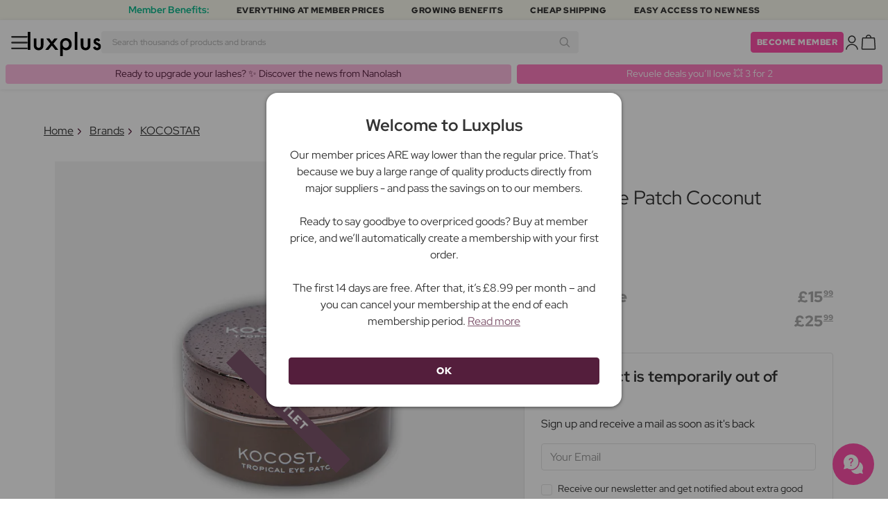

--- FILE ---
content_type: text/html; charset=UTF-8
request_url: https://www.luxplus.co.uk/product/kocostar-tropical-eye-patch-coconut-30-pairs
body_size: 35894
content:
<!doctype html>
<html lang="en-GB"
    class="">

    <head>
        <meta charset="utf-8">
        <meta name="viewport"
            content="width=device-width, initial-scale=1, maximum-scale=5">
        <link rel="shortcut icon"
            href="/favicon.ico">
        <link rel="preload"
            href="https://www.luxplus.co.uk/build/assets/Kaio-Bold-pga5dD-X.woff2"
            as="font"
            type="font/woff2"
            crossorigin="anonymous">
        <link rel="preload"
            href="https://www.luxplus.co.uk/build/assets/Kaio-Black-C_Xq_2rn.woff2"
            as="font"
            type="font/woff2"
            crossorigin="anonymous">
        <link rel="preload"
            href="https://www.luxplus.co.uk/build/assets/RedHatDisplay-VariableFont_wght-CYt243Jg.woff2"
            as="font"
            type="font/woff2"
            crossorigin="anonymous">
        <link rel="preload"
            href="https://www.luxplus.co.uk/build/assets/RedHatDisplay-Italic-VariableFont_wght-vaS-Mr_M.woff2"
            as="font"
            type="font/woff2"
            crossorigin="anonymous">
        <link rel="dns-prefetch"
            href="//luxplus.imgix.net">
        <link rel="preconnect"
            href="//luxplus.imgix.net">
                <link rel="preload"
            href="https://luxplus.imgix.net/content/icons/2025/logo.svg"
            as="image"
            type="image/svg+xml">
            <link rel="preload" as="style" href="https://www.luxplus.co.uk/build/assets/swiper-DVtqE91n.css" /><link rel="stylesheet" href="https://www.luxplus.co.uk/build/assets/swiper-DVtqE91n.css" data-navigate-track="reload" />    <link rel="preload" as="style" href="https://www.luxplus.co.uk/build/assets/app-CiuazwRZ.css" /><link rel="stylesheet" href="https://www.luxplus.co.uk/build/assets/app-CiuazwRZ.css" data-navigate-track="reload" />            <title>KOCOSTAR Tropical Eye Patch Coconut 30 pairs - £15.99</title>
    <meta name="description"
        content="Save £10.00 (38%) on KOCOSTAR. At Luxplus.co.uk, you save up to 38% on Tropical Eye Patch Coconut 30 pairs Eye Mask by KOCOSTAR and many other brands.">
    <meta property="og:url"
        content="https://www.luxplus.co.uk/product/kocostar-tropical-eye-patch-coconut-30-pairs">
    <meta property="og:type"
        content="article">
    <meta property="og:title"
        content="KOCOSTAR Tropical Eye Patch Coconut 30 pairs">
    <meta property="og:description"
        content="KOCOSTAR Tropical Eye Patch Coconut is an eye mask specifically designed to provide moisture and soothing to tired eyes. This eye mask is a fantastic solution for refreshing and revitalizing the skin around the eyes.

With 30 pairs of eye patches in each pack, there is plenty to pamper your eyes for a long time. These eye patches are infused with natural extracts from coconut and other nourishing ingredients that help reduce puffiness, dark circles, and signs of fatigue.

The use of KOCOSTAR Tropical Eye Patch Coconut is simple and easy. Simply place an eye patch under each eye and let them work for 20-30 minutes. Meanwhile, you can relax and enjoy the refreshing effect that the eye mask provides.

This eye mask is ideal for those who need to give their eyes a well-deserved break while also wanting to achieve moisturized, revitalized, and radiant skin around the eyes. With regular use, you can experience a visible improvement in puffiness, dark circles, and signs of fatigue.

KOCOSTAR Tropical Eye Patch Coconut is your key to achieving beautiful and fresh eyes. Treat yourself to this luxurious eye mask and experience the refreshing effect it provides to your tired eyes.">
            <meta property="og:image"
            content="https://luxplus.imgix.net/content/product/image/100323-86565-1682062623.jpg?auto=format&amp;w=800&amp;h=800&amp;fill-color=FFFFFF&amp;fill=solid&amp;fit=fillmax&amp;dpr=1&amp;mark=https%3A%2F%2Fluxplus.imgix.net%2Fcontent%2Ficons%2F2025%2Flogo.png&amp;mark-align=right,bottom&amp;mark-pad=40&amp;mark-w=200&amp;mark-h=160">
        <meta property="og:site_name"
        content="Luxplus">
    <meta property="og:logo"
        content="https://luxplus.imgix.net/content/icons/2025/logo-favicon.png">
    <meta name="numberofProductsOnPage"
        content="1">
    <meta name="numberofActiveProductsOnPage"
        content="0">
    <meta name="fromPrice"
        content="15.99">
    <meta name="discountPercentage"
        content="0.38">

    
    
    <link rel="canonical"
        href="https://www.luxplus.co.uk/product/kocostar-tropical-eye-patch-coconut-30-pairs" />
            <link rel="preload"
            imagesrcset="
             https://luxplus.imgix.net/content/product/image/100323-86565-1682062623.jpg?auto=format&amp;w=400&amp;h=400&amp;trim=auto&amp;trim-sd=1&amp;dpr=2 2x,
              https://luxplus.imgix.net/content/product/image/100323-86565-1682062623.jpg?auto=format&amp;w=400&amp;h=400&amp;trim=auto&amp;trim-sd=1&amp;dpr=3 3x"
            as="image"
            type="image/png">
                    <!-- Livewire Styles --><style >[wire\:loading][wire\:loading], [wire\:loading\.delay][wire\:loading\.delay], [wire\:loading\.inline-block][wire\:loading\.inline-block], [wire\:loading\.inline][wire\:loading\.inline], [wire\:loading\.block][wire\:loading\.block], [wire\:loading\.flex][wire\:loading\.flex], [wire\:loading\.table][wire\:loading\.table], [wire\:loading\.grid][wire\:loading\.grid], [wire\:loading\.inline-flex][wire\:loading\.inline-flex] {display: none;}[wire\:loading\.delay\.none][wire\:loading\.delay\.none], [wire\:loading\.delay\.shortest][wire\:loading\.delay\.shortest], [wire\:loading\.delay\.shorter][wire\:loading\.delay\.shorter], [wire\:loading\.delay\.short][wire\:loading\.delay\.short], [wire\:loading\.delay\.default][wire\:loading\.delay\.default], [wire\:loading\.delay\.long][wire\:loading\.delay\.long], [wire\:loading\.delay\.longer][wire\:loading\.delay\.longer], [wire\:loading\.delay\.longest][wire\:loading\.delay\.longest] {display: none;}[wire\:offline][wire\:offline] {display: none;}[wire\:dirty]:not(textarea):not(input):not(select) {display: none;}:root {--livewire-progress-bar-color: #2299dd;}[x-cloak] {display: none !important;}[wire\:cloak] {display: none !important;}</style>
                <script>
    const consentTypes = ['Marketing', 'Analytics'];

    function generateConsentPropName(prop) {
        return 'sleeknote' + prop + 'Consent';
    }

    consentTypes.forEach(function(prop) {
        let consentPropName = generateConsentPropName(prop);

        if (!(consentPropName in window)) {
            window[consentPropName] = false;
        }
    });

    window.addEventListener('CookieInformationConsentGiven', function() {
        let cookieProps = ['cookie_cat_marketing', 'cookie_cat_statistic'];

        cookieProps.forEach(function(prop, index) {
            if (window.CookieInformation.getConsentGivenFor(prop)) {
                let consentPropName = generateConsentPropName(consentTypes[index]);
                window[consentPropName] = true;
            }
        });
    });
</script>

<script id="sleeknoteScript"
    type="text/javascript">
    (function() {
        let sleeknoteScriptTag = document.createElement("script");
        sleeknoteScriptTag.type = "text/javascript";
        sleeknoteScriptTag.charset = "utf-8";
        sleeknoteScriptTag.src = ("//sleeknotecustomerscripts.sleeknote.com/172898.js");
        let s = document.getElementById("sleeknoteScript");
        s.parentNode.insertBefore(sleeknoteScriptTag, s);
    })();
</script>
        <script src="https://cdn.behamics.com/luxplus/behamics.js"
    defer></script>
        <script type="text/javascript">
    (function(c, l, a, r, i, t, y) {
        c[a] = c[a] || function() {
            (c[a].q = c[a].q || []).push(arguments)
        };
        t = l.createElement(r);
        t.async = 1;
        t.src = "https://www.clarity.ms/tag/" + i;
        y = l.getElementsByTagName(r)[0];
        y.parentNode.insertBefore(t, y);
    })(window, document, "clarity", "script", "lffo05luhk");
</script>
        <script>
    window.dataLayer = window.dataLayer || [];
    window.dataLayer = [{"userStatus":"not-logged-in","userId":"","countryCode":"gb","languageCode":"gb","membership_status":"not a member","membership_date":"","membership_days":null,"membership_period":"","last_visit":"","last_purchase":"","gs":false,"email":"","phone":"","emailHash":"","phoneHash":"","ufHash":"","ulHash":"","uaHash":"","upnHash":"","ucHash":"","linkCampaignId":0,"referralId":"","membershipTypeId":0,"split-test":""}];
</script>
        <script>
    ! function() {
        "use strict";

        function l(e) {
            for (var t = e, r = 0, n = document.cookie.split(";"); r < n.length; r++) {
                var o = n[r].split("=");
                if (o[0].trim() === t) return o[1]
            }
        }

        function s(e) {
            return localStorage.getItem(e)
        }

        function u(e) {
            return window[e]
        }

        function A(e, t) {
            e = document.querySelector(e);
            return t ? null == e ? void 0 : e.getAttribute(t) : null == e ? void 0 : e.textContent
        }
        var e = window,
            t = document,
            r = "script",
            n = "dataLayer",
            o = 'https:\/\/ssc.luxplus.co.uk',
            a = "",
            i = "7k7yctqoqfv",
            c = '9n1=aWQ9R1RNLVRESEpLWFY%3D\u0026sort=asc',
            g = "cookie",
            v = "sck",
            E = "",
            d = !1;
        try {
            var d = !!g && (m = navigator.userAgent, !!(m = new RegExp("Version/([0-9._]+)(.*Mobile)?.*Safari.*").exec(
                    m))) && 16.4 <= parseFloat(m[1]),
                f = "stapeUserId" === g,
                I = d && !f ? function(e, t, r) {
                    void 0 === t && (t = "");
                    var n = {
                            cookie: l,
                            localStorage: s,
                            jsVariable: u,
                            cssSelector: A
                        },
                        t = Array.isArray(t) ? t : [t];
                    if (e && n[e])
                        for (var o = n[e], a = 0, i = t; a < i.length; a++) {
                            var c = i[a],
                                c = r ? o(c, r) : o(c);
                            if (c) return c
                        } else console.warn("invalid uid source", e)
                }(g, v, E) : void 0;
            d = d && (!!I || f)
        } catch (e) {
            console.error(e)
        }
        var m = e,
            g = (m[n] = m[n] || [], m[n].push({
                "gtm.start": (new Date).getTime(),
                event: "gtm.js"
            }), t.getElementsByTagName(r)[0]),
            v = I ? "&bi=" + encodeURIComponent(I) : "",
            E = t.createElement(r),
            f = (d && (i = 8 < i.length ? i.replace(/([a-z]{8}$)/, "kp$1") : "kp" + i), !d && a ? a : o);
        E.async = !0, E.src = f + "/" + i + ".js?" + c + v, null != (e = g.parentNode) && e.insertBefore(E, g)
    }();
</script>

        <script async
    src="https://helloretailcdn.com/helloretail.js"></script>
<script>
    hrq = window.hrq || [];
    hrq.push(['init', {}]);
    hrq.push(function(sdk) {
        if (!CookieInformation.getConsentGivenFor('cookie_cat_marketing')) {
            sdk.setTrackingOptOut(true);
        }
    });

    </script>

        <script>
            function isIOS() {
                return /iPad|iPhone|iPod/.test(navigator.userAgent);
            }

            var isIos = isIOS();

            document.documentElement.classList.add(isIos ? "os-ios" : "os-google");
        </script>
    </head>

    <body class="">
            <script type="application/ld+json">
    {"@context":"http:\/\/schema.org\/","@type":"Product","name":"KOCOSTAR Tropical Eye Patch Coconut","url":"https:\/\/www.luxplus.co.uk\/product\/kocostar-tropical-eye-patch-coconut-30-pairs","description":"KOCOSTAR Tropical Eye Patch Coconut is an eye mask specifically designed to provide moisture and soothing to tired eyes. This eye mask is a fantastic solution for refreshing and revitalizing the skin around the eyes.\n\nWith 30 pairs of eye patches in each pack, there is plenty to pamper your eyes for a long time. These eye patches are infused with natural extracts from coconut and other nourishing ingredients that help reduce puffiness, dark circles, and signs of fatigue.\n\nThe use of KOCOSTAR Tropical Eye Patch Coconut is simple and easy. Simply place an eye patch under each eye and let them work for 20-30 minutes. Meanwhile, you can relax and enjoy the refreshing effect that the eye mask provides.\n\nThis eye mask is ideal for those who need to give their eyes a well-deserved break while also wanting to achieve moisturized, revitalized, and radiant skin around the eyes. With regular use, you can experience a visible improvement in puffiness, dark circles, and signs of fatigue.\n\nKOCOSTAR Tropical Eye Patch Coconut is your key to achieving beautiful and fresh eyes. Treat yourself to this luxurious eye mask and experience the refreshing effect it provides to your tired eyes.","brand":{"@type":"Thing","name":"KOCOSTAR"},"offers":{"@type":"Offer","priceCurrency":"GBP","url":"https:\/\/www.luxplus.co.uk\/product\/kocostar-tropical-eye-patch-coconut-30-pairs","price":"15.99","itemCondition":"http:\/\/schema.org\/NewCondition","availability":"http:\/\/schema.org\/OutOfStock","seller":{"@type":"Organization","name":"Luxplus"}},"image":"https:\/\/luxplus.imgix.net\/content\/product\/image\/100323-86565-1682062623.jpg?auto=format\u0026w=800\u0026h=800\u0026fill-color=FFFFFF\u0026fill=solid\u0026fit=fillmax\u0026dpr=1\u0026mark=https%3A%2F%2Fluxplus.imgix.net%2Fcontent%2Ficons%2F2025%2Flogo.png\u0026mark-align=right,bottom\u0026mark-pad=40\u0026mark-w=200\u0026mark-h=160","aggregateRating":{"@type":"AggregateRating","ratingValue":"3.67","ratingCount":3}}
</script>
    <script type="application/ld+json">
        {"@context":"https:\/\/schema.org","@type":"BreadcrumbList","itemListElement":[{"@type":"ListItem","position":{},"name":{},"item":{}},{"@type":"ListItem","position":{},"name":{},"item":{}},{"@type":"ListItem","position":{},"name":{},"item":{}},{"@type":"ListItem","position":{},"name":{},"item":{}}]}
    </script>
            <div class="top-bar">
        <div class="lux-container max-w-md">
            <div class="lux-field lux-mobile-only">
                <div class="lux-field lux-text">
                    <p class="font-bold">Member Benefits:</p>
                </div>

                <div class="top-bar-mobile   hide-pagination swiper swiper-slider"
    id="swiper_6974abe88eea1"
    data-per-view="1"
    data-gap="24"
    data-center-slides=""
    data-center-bounds=""
    data-breakpoints="[]"
    data-initial-slide="0"
    data-focus-center=""
    data-loop=""
    data-autoplay="1"
    data-autoplay-delay="5000"
    data-thumbs-id=""
    style="--swiperGap: 24px;">
    <div class="swiper-wrapper ">
        <div class="swiper-slide ">
    <div class="lux-field lux-box-title">
                            <p>Everything at member prices</p>
                        </div>
</div>

                    <div class="swiper-slide ">
    <div class="lux-field lux-box-title">
                            <p>Growing benefits</p>
                        </div>
</div>

                    <div class="swiper-slide ">
    <div class="lux-field lux-box-title">
                            <p>Cheap shipping</p>
                        </div>
</div>

                    <div class="swiper-slide ">
    <div class="lux-field lux-box-title">
                            <p>Easy access to newness</p>
                        </div>
</div>
    </div>

    
    </div>

            </div>

            <div class="lux-field lux-desktop-only">
                <div class="lux-field lux-content-between">
                    <div class="lux-field lux-text">
                        <p class="font-bold">Member Benefits:</p>
                    </div>

                    <div class="lux-field lux-box-title">
                        <p>Everything at member prices</p>
                    </div>

                    <div class="lux-field lux-box-title">
                        <p>Growing benefits</p>
                    </div>

                    <div class="lux-field lux-box-title">
                        <p>Cheap shipping</p>
                    </div>

                    <div class="lux-field lux-box-title">
                        <p>Easy access to newness</p>
                    </div>
                </div>
            </div>
        </div>
    </div>

    <header>
        <div class="lux-header">
    <div class="lux-container full-width">
        <div class="lux-header-container">
            <div class="lux-left">
                <a class="lux-header-button burger-menu d-xl-none" href="javascript:void(0);" onclick="window.mobileMenu.show()" id="Overview">
    <img src="/img/null.png"
    style="--svg: url(https://luxplus.imgix.net/content/icons/2025/burger.svg)"
    alt=""
    class="lux-svg-icon icon menu">

    <div class="lux-field lux-text gb">
        <p>
            Menu
        </p>
    </div>

    
</a>

                <a class="lux-header-logo"
                    href="/">
                    <img src="https://luxplus.imgix.net/content/icons/2025/logo-favicon.svg"
                        class="topbar-logo favicon"
                        alt="">
                    <img src="https://luxplus.imgix.net/content/icons/2025/logo.svg"
                        class="topbar-logo logo"
                        alt="">
                </a>
            </div>

            <div class="lux-center shrinking-element">
                <div class="lux-field lux-header-search">
                    <form method="GET"
    action="/search"
    id="search-field-form">
    <label for="search-input-field"
        class="search-input">
        <input id="search-input-field"
            name="q"
            class="hello-search-not-member"
            type="text"
            maxlength="50"
            placeholder="Search thousands of products and brands"
            autocomplete="off">

        <img src="/img/null.png"
    style="--svg: url(https://luxplus.imgix.net/content/icons/2025/search.svg)"
    alt=""
    class="lux-svg-icon ">
    </label>
</form>
                </div>
            </div>

            <div class="lux-right">
                <div class="lux-header-button lux-search-button">
                    <img src="/img/null.png"
    style="--svg: url(https://luxplus.imgix.net/content/icons/2025/search.svg)"
    alt=""
    class="lux-svg-icon ">
                </div>

                
                                                            <div class="lux-button">
                            <a href="/membership"
                                class="btn btn-sm btn-action">
                                Become member
                            </a>
                        </div>
                    
                    <a class="lux-header-button account" data-toggle="lux-popup" data-target="lux-panel-login" href="#" onclick="return false;">
    <img src="/img/null.png"
    style="--svg: url(https://luxplus.imgix.net/content/icons/2025/profile.svg)"
    alt=""
    class="lux-svg-icon icon account">

    <div class="lux-field lux-text gb">
        <p>
            Login
        </p>
    </div>

    
</a>
                
                <a href="/basket"
    class="lux-header-button  basket">
    <img src="/img/null.png"
    style="--svg: url(https://luxplus.imgix.net/content/icons/2025/basket.svg)"
    alt=""
    class="lux-svg-icon icon cart">

    <span
        class="header-button-counter non-member ">
            </span>

    <div class="lux-field lux-text gb">
        <p>
            Basket
        </p>
    </div>
</a>
            </div>

            <div class="lux-footer">
                <ul class="lux-main-menu">
            <li class="">
            <a class="lux-menu-link section"
                data-id="section_news"
                href="/new-products">
                New arrivals
            </a>
        </li>
            <li class="">
            <a class="lux-menu-link section"
                data-id="section_sale"
                href="/sale">
                Deals
            </a>
        </li>
            <li class="">
            <a class="lux-menu-link section"
                data-id="section_inspiration"
                href="/back-in-stock">
                Inspiration
            </a>
        </li>
            <li class="">
            <a class="lux-menu-link section"
                data-id="section_trending"
                href="/trending">
                Trending
            </a>
        </li>
            <li class="">
            <a class="lux-menu-link section"
                data-id="section_7"
                href="/section/makeup">
                Makeup
            </a>
        </li>
            <li class="">
            <a class="lux-menu-link section"
                data-id="section_8"
                href="/section/skincare">
                Skincare
            </a>
        </li>
            <li class="">
            <a class="lux-menu-link section"
                data-id="section_9"
                href="/section/fragrance">
                Fragrance
            </a>
        </li>
            <li class="">
            <a class="lux-menu-link section"
                data-id="section_10"
                href="/section/hair">
                Hair
            </a>
        </li>
            <li class="">
            <a class="lux-menu-link section"
                data-id="section_2"
                href="/section/men">
                Men
            </a>
        </li>
            <li class="">
            <a class="lux-menu-link section"
                data-id="section_11"
                href="/section/health-and-wellbeing">
                Health &amp; Wellbeing
            </a>
        </li>
            <li class="">
            <a class="lux-menu-link section"
                data-id="section_14"
                href="/section/home">
                Home
            </a>
        </li>
            <li class="">
            <a class="lux-menu-link section"
                data-id="section_4"
                href="/section/luxliving">
                Personal Care
            </a>
        </li>
            <li class="">
            <a class="lux-menu-link section"
                data-id="section_3"
                href="/section/baby-child">
                Baby &amp; Child
            </a>
        </li>
            <li class="">
            <a class="lux-menu-link section"
                data-id="section_outlet"
                href="/outlet">
                Outlet
            </a>
        </li>
    </ul>
                <div class="lux-main-menu-overlay">
                                                <div class="lux-section-menu"
    data-id="section_inspiration">
    <div class="lux-category-menu">
    <a href="/back-in-stock"
                                    class="lux-menu-link category">
                                    Back in stock
                                </a>
</div>
                                                                                <div class="lux-category-menu">
    <a href="/ordered"
                                    class="lux-menu-link category">
                                    Coming soon
                                </a>
</div>
                                                                                <div class="lux-category-menu">
    <a href="/luxmagazine"
                                    class="lux-menu-link category">
                                    Luxmagazine
                                </a>
</div>
                                                                                <div class="lux-category-menu">
    <a href="/luxury"
                                    class="lux-menu-link category">
                                    Luxury
                                </a>
</div>
                                                                                <div class="lux-category-menu">
    <a href="/all-brands"
                                    class="lux-menu-link category">
                                    Brands
                                </a>
</div>
</div>
                                            <div class="lux-section-menu"
    data-id="section_7">
    <div class="lux-category-menu">
    <a href="/category/complexion"
                                    class="lux-menu-link category">
                                    Complexion
                                </a>

                                                                    <ul class="lux-subcategory-menu">
                                                                                                                                    <li>
                                                    <a href="/subcategory/primer"
                                                        class="lux-menu-link subcategory">
                                                        Primer
                                                    </a>
                                                </li>
                                                                                                                                                                                <li>
                                                    <a href="/subcategory/foundation"
                                                        class="lux-menu-link subcategory">
                                                        Foundation
                                                    </a>
                                                </li>
                                                                                                                                                                                <li>
                                                    <a href="/subcategory/powder"
                                                        class="lux-menu-link subcategory">
                                                        Powder
                                                    </a>
                                                </li>
                                                                                                                                                                                <li>
                                                    <a href="/subcategory/concealer-and-highlighter"
                                                        class="lux-menu-link subcategory">
                                                        Concealer
                                                    </a>
                                                </li>
                                                                                                                                                                                <li>
                                                    <a href="/subcategory/highlighter"
                                                        class="lux-menu-link subcategory">
                                                        Highlighter
                                                    </a>
                                                </li>
                                                                                                                                                                                <li>
                                                    <a href="/subcategory/tinted-moisturiser"
                                                        class="lux-menu-link subcategory">
                                                        Tinted Moisturiser
                                                    </a>
                                                </li>
                                                                                                                                                                                <li>
                                                    <a href="/subcategory/blush"
                                                        class="lux-menu-link subcategory">
                                                        Blush
                                                    </a>
                                                </li>
                                                                                                                                                                                <li>
                                                    <a href="/subcategory/bronzer"
                                                        class="lux-menu-link subcategory">
                                                        Bronzer
                                                    </a>
                                                </li>
                                                                                                                                                                                <li>
                                                    <a href="/subcategory/bb-cc-cream"
                                                        class="lux-menu-link subcategory">
                                                        BB &amp; CC Cream
                                                    </a>
                                                </li>
                                                                                                                                                                                <li>
                                                    <a href="/subcategory/setting-spray"
                                                        class="lux-menu-link subcategory">
                                                        Setting Spray
                                                    </a>
                                                </li>
                                                                                                                                                                                                                                                                                                                                                                                                                                                                                                                                                                                                                                                                                                                                                                                                                                                                                                                                                                                                                                                
                                        <li>
                                            <a href="/category/complexion"
                                                class="lux-menu-link show-all">
                                                View all

                                                <img src="/img/null.png"
    style="--svg: url(https://luxplus.imgix.net/content/icons/2025/arrow-right.svg)"
    alt=""
    class="lux-svg-icon ">
                                            </a>
                                        </li>
                                    </ul>
</div>
                                                                                <div class="lux-category-menu">
    <a href="/category/eyes"
                                    class="lux-menu-link category">
                                    Eyes
                                </a>

                                                                    <ul class="lux-subcategory-menu">
                                                                                                                                    <li>
                                                    <a href="/subcategory/eyelash-serum"
                                                        class="lux-menu-link subcategory">
                                                        Eyelash Serum
                                                    </a>
                                                </li>
                                                                                                                                                                                <li>
                                                    <a href="/subcategory/eyebrows"
                                                        class="lux-menu-link subcategory">
                                                        Eyebrows
                                                    </a>
                                                </li>
                                                                                                                                                                                <li>
                                                    <a href="/subcategory/eye-shadow"
                                                        class="lux-menu-link subcategory">
                                                        Eye Shadow
                                                    </a>
                                                </li>
                                                                                                                                                                                <li>
                                                    <a href="/subcategory/eyelashes"
                                                        class="lux-menu-link subcategory">
                                                        False Eyelashes
                                                    </a>
                                                </li>
                                                                                                                                                                                <li>
                                                    <a href="/subcategory/eyelash-and-eyebrow"
                                                        class="lux-menu-link subcategory">
                                                        Lash &amp; Eyebrow Dye
                                                    </a>
                                                </li>
                                                                                                                                                                                <li>
                                                    <a href="/subcategory/mascara"
                                                        class="lux-menu-link subcategory">
                                                        Mascara
                                                    </a>
                                                </li>
                                                                                                                                                                                <li>
                                                    <a href="/subcategory/eyeliner"
                                                        class="lux-menu-link subcategory">
                                                        Eyeliner
                                                    </a>
                                                </li>
                                                                                                                                                                                <li>
                                                    <a href="/subcategory/coloured-contact-lenses"
                                                        class="lux-menu-link subcategory">
                                                        Coloured Contact Lenses
                                                    </a>
                                                </li>
                                                                                                                                                                                                                                                                                                                                                                                                                                                                                                                                                                                                                                                                                                                                                                                                                                                                                                                                                                                                                                                
                                        <li>
                                            <a href="/category/eyes"
                                                class="lux-menu-link show-all">
                                                View all

                                                <img src="/img/null.png"
    style="--svg: url(https://luxplus.imgix.net/content/icons/2025/arrow-right.svg)"
    alt=""
    class="lux-svg-icon ">
                                            </a>
                                        </li>
                                    </ul>
</div>
                                                                                <div class="lux-category-menu">
    <a href="/category/lips"
                                    class="lux-menu-link category">
                                    Lips
                                </a>

                                                                    <ul class="lux-subcategory-menu">
                                                                                                                                    <li>
                                                    <a href="/subcategory/lip-gloss"
                                                        class="lux-menu-link subcategory">
                                                        Lip Gloss
                                                    </a>
                                                </li>
                                                                                                                                                                                <li>
                                                    <a href="/subcategory/lipstick-and-lip-gloss"
                                                        class="lux-menu-link subcategory">
                                                        Lipstick
                                                    </a>
                                                </li>
                                                                                                                                                                                <li>
                                                    <a href="/subcategory/lip-plumpers"
                                                        class="lux-menu-link subcategory">
                                                        Lip Plumpers
                                                    </a>
                                                </li>
                                                                                                                                                                                <li>
                                                    <a href="/subcategory/lip-stain"
                                                        class="lux-menu-link subcategory">
                                                        Lip Stain
                                                    </a>
                                                </li>
                                                                                                                                                                                <li>
                                                    <a href="/subcategory/lip-liner"
                                                        class="lux-menu-link subcategory">
                                                        Lip Liner
                                                    </a>
                                                </li>
                                                                                                                                                                                <li>
                                                    <a href="/subcategory/lip-oil"
                                                        class="lux-menu-link subcategory">
                                                        Lip Oil
                                                    </a>
                                                </li>
                                                                                                                                                                                                                                                                                                                                                                                                                                                                                                                                                                                                                                                                                                                                                                                                                                                                                                                                                                                                                                                
                                        <li>
                                            <a href="/category/lips"
                                                class="lux-menu-link show-all">
                                                View all

                                                <img src="/img/null.png"
    style="--svg: url(https://luxplus.imgix.net/content/icons/2025/arrow-right.svg)"
    alt=""
    class="lux-svg-icon ">
                                            </a>
                                        </li>
                                    </ul>
</div>
                                                                                <div class="lux-category-menu">
    <a href="/category/discover-makeup"
                                    class="lux-menu-link category">
                                    Discover
                                </a>

                                                                    <ul class="lux-subcategory-menu">
                                                                                                                                    <li>
                                                    <a href="/subcategory/bestsellers-makeup"
                                                        class="lux-menu-link subcategory">
                                                        Bestsellers
                                                    </a>
                                                </li>
                                                                                                                                                                                <li>
                                                    <a href="/subcategory/k-beauty-makeup"
                                                        class="lux-menu-link subcategory">
                                                        K-Beauty Makeup
                                                    </a>
                                                </li>
                                                                                                                                                                                <li>
                                                    <a href="/subcategory/giftboxes-makeup"
                                                        class="lux-menu-link subcategory">
                                                        Giftboxes
                                                    </a>
                                                </li>
                                                                                                                                                                                <li>
                                                    <a href="/subcategory/make-up-trends"
                                                        class="lux-menu-link subcategory">
                                                        Festival Makeup
                                                    </a>
                                                </li>
                                                                                                                                                                                <li>
                                                    <a href="/subcategory/contour-kit"
                                                        class="lux-menu-link subcategory">
                                                        Contour Kit
                                                    </a>
                                                </li>
                                                                                                                                                                                                                                                                                                                                                                                                                                                                                                                                                                                                                                                                                                                                                                                                                                                                                                                                                                                                                                                
                                        <li>
                                            <a href="/category/discover-makeup"
                                                class="lux-menu-link show-all">
                                                View all

                                                <img src="/img/null.png"
    style="--svg: url(https://luxplus.imgix.net/content/icons/2025/arrow-right.svg)"
    alt=""
    class="lux-svg-icon ">
                                            </a>
                                        </li>
                                    </ul>
</div>
                                                                                <div class="lux-category-menu">
    <a href="/category/makeup-brushes-and-accessories"
                                    class="lux-menu-link category">
                                    Makeup Brushes &amp; Accessories
                                </a>

                                                                    <ul class="lux-subcategory-menu">
                                                                                                                                    <li>
                                                    <a href="/subcategory/brushes-and-applicators"
                                                        class="lux-menu-link subcategory">
                                                        Makeup Brushes
                                                    </a>
                                                </li>
                                                                                                                                                                                <li>
                                                    <a href="/subcategory/makeup-accessories"
                                                        class="lux-menu-link subcategory">
                                                        Accessories
                                                    </a>
                                                </li>
                                                                                                                                                                                <li>
                                                    <a href="/subcategory/makeup-sponges"
                                                        class="lux-menu-link subcategory">
                                                        Makeup Sponges
                                                    </a>
                                                </li>
                                                                                                                                                                                <li>
                                                    <a href="/subcategory/tweezer"
                                                        class="lux-menu-link subcategory">
                                                        Tweezer
                                                    </a>
                                                </li>
                                                                                                                                                                                <li>
                                                    <a href="/subcategory/eyelash-curler"
                                                        class="lux-menu-link subcategory">
                                                        Eyelash Curler
                                                    </a>
                                                </li>
                                                                                                                                                                                                                                                                                                                                                                                                                                                                                                                                                                                                                                                                                                                                                                                                                                                                                                                                                                                                                                                
                                        <li>
                                            <a href="/category/makeup-brushes-and-accessories"
                                                class="lux-menu-link show-all">
                                                View all

                                                <img src="/img/null.png"
    style="--svg: url(https://luxplus.imgix.net/content/icons/2025/arrow-right.svg)"
    alt=""
    class="lux-svg-icon ">
                                            </a>
                                        </li>
                                    </ul>
</div>
                                                                                <div class="lux-category-menu">
    <a href="/category/nails"
                                    class="lux-menu-link category">
                                    Nails
                                </a>

                                                                    <ul class="lux-subcategory-menu">
                                                                                                                                    <li>
                                                    <a href="/subcategory/nail-care"
                                                        class="lux-menu-link subcategory">
                                                        Nail Care
                                                    </a>
                                                </li>
                                                                                                                                                                                <li>
                                                    <a href="/subcategory/nail-polish"
                                                        class="lux-menu-link subcategory">
                                                        Nail Polish
                                                    </a>
                                                </li>
                                                                                                                                                                                <li>
                                                    <a href="/subcategory/gel-nail-polish"
                                                        class="lux-menu-link subcategory">
                                                        Gel Nail Polish
                                                    </a>
                                                </li>
                                                                                                                                                                                <li>
                                                    <a href="/subcategory/nail-file-nail-clipper"
                                                        class="lux-menu-link subcategory">
                                                        Nail File &amp; Nail Clipper
                                                    </a>
                                                </li>
                                                                                                                                                                                <li>
                                                    <a href="/subcategory/nail-polish-remover"
                                                        class="lux-menu-link subcategory">
                                                        Nail Polish Remover
                                                    </a>
                                                </li>
                                                                                                                                                                                <li>
                                                    <a href="/subcategory/base-and-top-coats"
                                                        class="lux-menu-link subcategory">
                                                        Base &amp; Top Coats
                                                    </a>
                                                </li>
                                                                                                                                                                                <li>
                                                    <a href="/subcategory/fake-nails"
                                                        class="lux-menu-link subcategory">
                                                        Fake Nails
                                                    </a>
                                                </li>
                                                                                                                                                                                <li>
                                                    <a href="/subcategory/manicure-set"
                                                        class="lux-menu-link subcategory">
                                                        Manicure Set
                                                    </a>
                                                </li>
                                                                                                                                                                                                                                                                                                                                                                                                                                                                                                                                                                                                                                                                                                                                                                                                                                                                                                                                                                                                                                                
                                        <li>
                                            <a href="/category/nails"
                                                class="lux-menu-link show-all">
                                                View all

                                                <img src="/img/null.png"
    style="--svg: url(https://luxplus.imgix.net/content/icons/2025/arrow-right.svg)"
    alt=""
    class="lux-svg-icon ">
                                            </a>
                                        </li>
                                    </ul>
</div>
</div>
                                <div class="lux-section-menu"
    data-id="section_8">
    <div class="lux-category-menu">
    <a href="/category/face"
                                    class="lux-menu-link category">
                                    Face
                                </a>

                                                                    <ul class="lux-subcategory-menu">
                                                                                                                                    <li>
                                                    <a href="/subcategory/skincare-tools"
                                                        class="lux-menu-link subcategory">
                                                        Skincare Tools
                                                    </a>
                                                </li>
                                                                                                                                                                                <li>
                                                    <a href="/subcategory/face-cream-women"
                                                        class="lux-menu-link subcategory">
                                                        Moisturisers
                                                    </a>
                                                </li>
                                                                                                                                                                                <li>
                                                    <a href="/subcategory/serum"
                                                        class="lux-menu-link subcategory">
                                                        Serums
                                                    </a>
                                                </li>
                                                                                                                                                                                <li>
                                                    <a href="/subcategory/face-cleanser-and-soap-women"
                                                        class="lux-menu-link subcategory">
                                                        Cleansers
                                                    </a>
                                                </li>
                                                                                                                                                                                <li>
                                                    <a href="/subcategory/eye-cream"
                                                        class="lux-menu-link subcategory">
                                                        Eye Creams &amp; Treatments
                                                    </a>
                                                </li>
                                                                                                                                                                                <li>
                                                    <a href="/subcategory/lip-care"
                                                        class="lux-menu-link subcategory">
                                                        Lip Balms &amp; Creams
                                                    </a>
                                                </li>
                                                                                                                                                                                <li>
                                                    <a href="/subcategory/skintonic"
                                                        class="lux-menu-link subcategory">
                                                        Skintonic
                                                    </a>
                                                </li>
                                                                                                                                                                                <li>
                                                    <a href="/subcategory/face-oils"
                                                        class="lux-menu-link subcategory">
                                                        Face Oils
                                                    </a>
                                                </li>
                                                                                                                                                                                <li>
                                                    <a href="/subcategory/masks-and-scrubs-women"
                                                        class="lux-menu-link subcategory">
                                                        Masks
                                                    </a>
                                                </li>
                                                                                                                                                                                <li>
                                                    <a href="/subcategory/essence"
                                                        class="lux-menu-link subcategory">
                                                        Essence
                                                    </a>
                                                </li>
                                                                                                                                                                                <li>
                                                    <a href="/subcategory/facial-mists"
                                                        class="lux-menu-link subcategory">
                                                        Facial Mists
                                                    </a>
                                                </li>
                                                                                                                                                                                <li>
                                                    <a href="/subcategory/makeup-remover"
                                                        class="lux-menu-link subcategory">
                                                        Makeup Remover
                                                    </a>
                                                </li>
                                                                                                                                                                                                                                                                                                                                                                                                                                                                                                                                                                                                                                                                                                                                                                                                                                                                                                                                                                                                                                                
                                        <li>
                                            <a href="/category/face"
                                                class="lux-menu-link show-all">
                                                View all

                                                <img src="/img/null.png"
    style="--svg: url(https://luxplus.imgix.net/content/icons/2025/arrow-right.svg)"
    alt=""
    class="lux-svg-icon ">
                                            </a>
                                        </li>
                                    </ul>
</div>
                                                                                <div class="lux-category-menu">
    <a href="/category/body"
                                    class="lux-menu-link category">
                                    Body
                                </a>

                                                                    <ul class="lux-subcategory-menu">
                                                                                                                                    <li>
                                                    <a href="/subcategory/body-lotion-women"
                                                        class="lux-menu-link subcategory">
                                                        Body Lotion
                                                    </a>
                                                </li>
                                                                                                                                                                                <li>
                                                    <a href="/subcategory/shower-gel"
                                                        class="lux-menu-link subcategory">
                                                        Shower Gel
                                                    </a>
                                                </li>
                                                                                                                                                                                <li>
                                                    <a href="/subcategory/hand-wash"
                                                        class="lux-menu-link subcategory">
                                                        Hand Wash
                                                    </a>
                                                </li>
                                                                                                                                                                                <li>
                                                    <a href="/subcategory/hands-and-nails-women"
                                                        class="lux-menu-link subcategory">
                                                        Hand Cream
                                                    </a>
                                                </li>
                                                                                                                                                                                <li>
                                                    <a href="/subcategory/foot-care-women"
                                                        class="lux-menu-link subcategory">
                                                        Foot Care
                                                    </a>
                                                </li>
                                                                                                                                                                                <li>
                                                    <a href="/subcategory/bodyscrub"
                                                        class="lux-menu-link subcategory">
                                                        Body Scrub
                                                    </a>
                                                </li>
                                                                                                                                                                                <li>
                                                    <a href="/subcategory/body-oil"
                                                        class="lux-menu-link subcategory">
                                                        Body Oil
                                                    </a>
                                                </li>
                                                                                                                                                                                <li>
                                                    <a href="/subcategory/deodorant"
                                                        class="lux-menu-link subcategory">
                                                        Deodorant
                                                    </a>
                                                </li>
                                                                                                                                                                                <li>
                                                    <a href="/subcategory/shower-gel-women"
                                                        class="lux-menu-link subcategory">
                                                        Bath &amp; Shower
                                                    </a>
                                                </li>
                                                                                                                                                                                <li>
                                                    <a href="/subcategory/accessories-bodycare"
                                                        class="lux-menu-link subcategory">
                                                        Accessories
                                                    </a>
                                                </li>
                                                                                                                                                                                                                                                                                                                                                                                                                                                                                                                                                                                                                                                                                                                                                                                                                                                                                                                                                                                                                                                
                                        <li>
                                            <a href="/category/body"
                                                class="lux-menu-link show-all">
                                                View all

                                                <img src="/img/null.png"
    style="--svg: url(https://luxplus.imgix.net/content/icons/2025/arrow-right.svg)"
    alt=""
    class="lux-svg-icon ">
                                            </a>
                                        </li>
                                    </ul>
</div>
                                                                                <div class="lux-category-menu">
    <a href="/category/gifts"
                                    class="lux-menu-link category">
                                    Discover
                                </a>

                                                                    <ul class="lux-subcategory-menu">
                                                                                                                                    <li>
                                                    <a href="/subcategory/k-beauty"
                                                        class="lux-menu-link subcategory">
                                                        K-Beauty
                                                    </a>
                                                </li>
                                                                                                                                                                                <li>
                                                    <a href="/subcategory/bestsellers-skincare"
                                                        class="lux-menu-link subcategory">
                                                        Bestsellers
                                                    </a>
                                                </li>
                                                                                                                                                                                <li>
                                                    <a href="/subcategory/wellness-skincare"
                                                        class="lux-menu-link subcategory">
                                                        Wellness
                                                    </a>
                                                </li>
                                                                                                                                                                                <li>
                                                    <a href="/subcategory/skincare-travel-size"
                                                        class="lux-menu-link subcategory">
                                                        Travel Size
                                                    </a>
                                                </li>
                                                                                                                                                                                <li>
                                                    <a href="/subcategory/skincare-gifts"
                                                        class="lux-menu-link subcategory">
                                                        Skincare Gifts
                                                    </a>
                                                </li>
                                                                                                                                                                                                                                                                                                                                                                                                                                                                                                                                                                                                                                                                                                                                                                                                                                                                                                                                                                                                                                                
                                        <li>
                                            <a href="/category/gifts"
                                                class="lux-menu-link show-all">
                                                View all

                                                <img src="/img/null.png"
    style="--svg: url(https://luxplus.imgix.net/content/icons/2025/arrow-right.svg)"
    alt=""
    class="lux-svg-icon ">
                                            </a>
                                        </li>
                                    </ul>
</div>
                                                                                <div class="lux-category-menu">
    <a href="/category/shop-by-skin-type"
                                    class="lux-menu-link category">
                                    Shop by Skin Type &amp; Concern
                                </a>

                                                                    <ul class="lux-subcategory-menu">
                                                                                                                                    <li>
                                                    <a href="/subcategory/dry-skin"
                                                        class="lux-menu-link subcategory">
                                                        Dry Skin
                                                    </a>
                                                </li>
                                                                                                                                                                                <li>
                                                    <a href="/subcategory/redness"
                                                        class="lux-menu-link subcategory">
                                                        Redness
                                                    </a>
                                                </li>
                                                                                                                                                                                <li>
                                                    <a href="/subcategory/anti-age"
                                                        class="lux-menu-link subcategory">
                                                        Anti age
                                                    </a>
                                                </li>
                                                                                                                                                                                <li>
                                                    <a href="/subcategory/hyperpigmentation"
                                                        class="lux-menu-link subcategory">
                                                        Hyperpigmentation
                                                    </a>
                                                </li>
                                                                                                                                                                                <li>
                                                    <a href="/subcategory/sensitive-skin"
                                                        class="lux-menu-link subcategory">
                                                        Sensitiv hud
                                                    </a>
                                                </li>
                                                                                                                                                                                <li>
                                                    <a href="/subcategory/acne-and-blemishes"
                                                        class="lux-menu-link subcategory">
                                                        Acne &amp; Blemishes
                                                    </a>
                                                </li>
                                                                                                                                                                                <li>
                                                    <a href="/subcategory/combination-skin"
                                                        class="lux-menu-link subcategory">
                                                        Combination Skin
                                                    </a>
                                                </li>
                                                                                                                                                                                <li>
                                                    <a href="/subcategory/oily-skin"
                                                        class="lux-menu-link subcategory">
                                                        Oily Skin
                                                    </a>
                                                </li>
                                                                                                                                                                                <li>
                                                    <a href="/subcategory/stretch-marks"
                                                        class="lux-menu-link subcategory">
                                                        Stretch Marks
                                                    </a>
                                                </li>
                                                                                                                                                                                <li>
                                                    <a href="/subcategory/cellulite"
                                                        class="lux-menu-link subcategory">
                                                        Cellulite
                                                    </a>
                                                </li>
                                                                                                                                                                                                                                                                                                                                                                                                                                                                                                                                                                                                                                                                                                                                                                                                                                                                                                                                                                                                                                                
                                        <li>
                                            <a href="/category/shop-by-skin-type"
                                                class="lux-menu-link show-all">
                                                View all

                                                <img src="/img/null.png"
    style="--svg: url(https://luxplus.imgix.net/content/icons/2025/arrow-right.svg)"
    alt=""
    class="lux-svg-icon ">
                                            </a>
                                        </li>
                                    </ul>
</div>
                                                                                <div class="lux-category-menu">
    <a href="/category/shop-by-ingredient"
                                    class="lux-menu-link category">
                                    Shop by Ingredient
                                </a>

                                                                    <ul class="lux-subcategory-menu">
                                                                                                                                    <li>
                                                    <a href="/subcategory/vitamin-c"
                                                        class="lux-menu-link subcategory">
                                                        Vitamin C
                                                    </a>
                                                </li>
                                                                                                                                                                                <li>
                                                    <a href="/subcategory/niacinamide"
                                                        class="lux-menu-link subcategory">
                                                        Niacinamide
                                                    </a>
                                                </li>
                                                                                                                                                                                <li>
                                                    <a href="/subcategory/collagen"
                                                        class="lux-menu-link subcategory">
                                                        Collagen
                                                    </a>
                                                </li>
                                                                                                                                                                                <li>
                                                    <a href="/subcategory/vitamin-e"
                                                        class="lux-menu-link subcategory">
                                                        Vitamin E
                                                    </a>
                                                </li>
                                                                                                                                                                                <li>
                                                    <a href="/subcategory/hyaluronic-acid"
                                                        class="lux-menu-link subcategory">
                                                        Hyaluronic Acid
                                                    </a>
                                                </li>
                                                                                                                                                                                <li>
                                                    <a href="/subcategory/retinol"
                                                        class="lux-menu-link subcategory">
                                                        Retinol
                                                    </a>
                                                </li>
                                                                                                                                                                                <li>
                                                    <a href="/subcategory/centella"
                                                        class="lux-menu-link subcategory">
                                                        Centella
                                                    </a>
                                                </li>
                                                                                                                                                                                <li>
                                                    <a href="/subcategory/salicylic-acid"
                                                        class="lux-menu-link subcategory">
                                                        Salicylic Acid
                                                    </a>
                                                </li>
                                                                                                                                                                                <li>
                                                    <a href="/subcategory/aha-and-bha"
                                                        class="lux-menu-link subcategory">
                                                        AHA &amp; BHA
                                                    </a>
                                                </li>
                                                                                                                                                                                <li>
                                                    <a href="/subcategory/pdrn"
                                                        class="lux-menu-link subcategory">
                                                        PDRN
                                                    </a>
                                                </li>
                                                                                                                                                                                                                                                                                                                                                                                                                                                                                                                                                                                                                                                                                                                                                                                                                                                                                                                                                                                                                                                
                                        <li>
                                            <a href="/category/shop-by-ingredient"
                                                class="lux-menu-link show-all">
                                                View all

                                                <img src="/img/null.png"
    style="--svg: url(https://luxplus.imgix.net/content/icons/2025/arrow-right.svg)"
    alt=""
    class="lux-svg-icon ">
                                            </a>
                                        </li>
                                    </ul>
</div>
                                                                                <div class="lux-category-menu">
    <a href="/category/k-beauty"
                                    class="lux-menu-link category">
                                    K-Beauty
                                </a>

                                                                    <ul class="lux-subcategory-menu">
                                                                                                                                    <li>
                                                    <a href="/subcategory/k-beauty-serums"
                                                        class="lux-menu-link subcategory">
                                                        Serums
                                                    </a>
                                                </li>
                                                                                                                                                                                <li>
                                                    <a href="/subcategory/k-beauty-face-cream"
                                                        class="lux-menu-link subcategory">
                                                        Face Cream
                                                    </a>
                                                </li>
                                                                                                                                                                                <li>
                                                    <a href="/subcategory/k-beauty-toner-and-mist"
                                                        class="lux-menu-link subcategory">
                                                        Toner &amp; Mist
                                                    </a>
                                                </li>
                                                                                                                                                                                <li>
                                                    <a href="/subcategory/k-beauty-cleansers"
                                                        class="lux-menu-link subcategory">
                                                        Cleansers
                                                    </a>
                                                </li>
                                                                                                                                                                                <li>
                                                    <a href="/subcategory/k-beauty-body-care"
                                                        class="lux-menu-link subcategory">
                                                        Body Care
                                                    </a>
                                                </li>
                                                                                                                                                                                <li>
                                                    <a href="/subcategory/k-beauty-essence"
                                                        class="lux-menu-link subcategory">
                                                        Essence
                                                    </a>
                                                </li>
                                                                                                                                                                                <li>
                                                    <a href="/subcategory/k-beauty-eye-care"
                                                        class="lux-menu-link subcategory">
                                                        Eye Care
                                                    </a>
                                                </li>
                                                                                                                                                                                <li>
                                                    <a href="/subcategory/k-beauty-sunscreen"
                                                        class="lux-menu-link subcategory">
                                                        Sunscreen
                                                    </a>
                                                </li>
                                                                                                                                                                                <li>
                                                    <a href="/subcategory/k-beauty-sheet-masks"
                                                        class="lux-menu-link subcategory">
                                                        Sheet Masks
                                                    </a>
                                                </li>
                                                                                                                                                                                <li>
                                                    <a href="/subcategory/k-beauty-face-masks"
                                                        class="lux-menu-link subcategory">
                                                        Face Masks
                                                    </a>
                                                </li>
                                                                                                                                                                                <li>
                                                    <a href="/subcategory/k-beauty-cleansing-oil"
                                                        class="lux-menu-link subcategory">
                                                        Cleansing Oil
                                                    </a>
                                                </li>
                                                                                                                                                                                <li>
                                                    <a href="/subcategory/k-beauty-exfoliating"
                                                        class="lux-menu-link subcategory">
                                                        Exfoliating
                                                    </a>
                                                </li>
                                                                                                                                                                                                                                                                                                                                                                                                                                                                                                                                                                                                                                                                                                                                                                                                                                                                                                                                                                                                                                                
                                        <li>
                                            <a href="/category/k-beauty"
                                                class="lux-menu-link show-all">
                                                View all

                                                <img src="/img/null.png"
    style="--svg: url(https://luxplus.imgix.net/content/icons/2025/arrow-right.svg)"
    alt=""
    class="lux-svg-icon ">
                                            </a>
                                        </li>
                                    </ul>
</div>
                                                                                <div class="lux-category-menu">
    <a href="/category/dermatological-skincare"
                                    class="lux-menu-link category">
                                    Dermatological Skincare
                                </a>

                                                                    <ul class="lux-subcategory-menu">
                                                                                                                                    <li>
                                                    <a href="/subcategory/face-care"
                                                        class="lux-menu-link subcategory">
                                                        Face Care
                                                    </a>
                                                </li>
                                                                                                                                                                                <li>
                                                    <a href="/subcategory/body-care"
                                                        class="lux-menu-link subcategory">
                                                        Body Care
                                                    </a>
                                                </li>
                                                                                                                                                                                <li>
                                                    <a href="/subcategory/sun-care-derma"
                                                        class="lux-menu-link subcategory">
                                                        Sun care
                                                    </a>
                                                </li>
                                                                                                                                                                                                                                                                                                                                                                                                                                                                                                                                                                                                                                                                                                                                                                                                                                                                                                                                                                                                                                                
                                        <li>
                                            <a href="/category/dermatological-skincare"
                                                class="lux-menu-link show-all">
                                                View all

                                                <img src="/img/null.png"
    style="--svg: url(https://luxplus.imgix.net/content/icons/2025/arrow-right.svg)"
    alt=""
    class="lux-svg-icon ">
                                            </a>
                                        </li>
                                    </ul>
</div>
                                                                                <div class="lux-category-menu">
    <a href="/category/spf-and-tan"
                                    class="lux-menu-link category">
                                    SPF &amp; Tan
                                </a>

                                                                    <ul class="lux-subcategory-menu">
                                                                                                                                    <li>
                                                    <a href="/subcategory/sunscreen-body-women"
                                                        class="lux-menu-link subcategory">
                                                        SPF
                                                    </a>
                                                </li>
                                                                                                                                                                                <li>
                                                    <a href="/subcategory/self-tanning"
                                                        class="lux-menu-link subcategory">
                                                        Self Tanning
                                                    </a>
                                                </li>
                                                                                                                                                                                <li>
                                                    <a href="/subcategory/sunscreen-face-women"
                                                        class="lux-menu-link subcategory">
                                                        After Sun
                                                    </a>
                                                </li>
                                                                                                                                                                                                                                                                                                                                                                                                                                                                                                                                                                                                                                                                                                                                                                                                                                                                                                                                                                                                                                                
                                        <li>
                                            <a href="/category/spf-and-tan"
                                                class="lux-menu-link show-all">
                                                View all

                                                <img src="/img/null.png"
    style="--svg: url(https://luxplus.imgix.net/content/icons/2025/arrow-right.svg)"
    alt=""
    class="lux-svg-icon ">
                                            </a>
                                        </li>
                                    </ul>
</div>
</div>
                                <div class="lux-section-menu"
    data-id="section_9">
    <div class="lux-category-menu">
    <a href="/category/for-her"
                                    class="lux-menu-link category">
                                    For Her
                                </a>

                                                                    <ul class="lux-subcategory-menu">
                                                                                                                                    <li>
                                                    <a href="/subcategory/perfume-for-women"
                                                        class="lux-menu-link subcategory">
                                                        Perfume
                                                    </a>
                                                </li>
                                                                                                                                                                                <li>
                                                    <a href="/subcategory/niche-perfume-women"
                                                        class="lux-menu-link subcategory">
                                                        Niche Perfume
                                                    </a>
                                                </li>
                                                                                                                                                                                <li>
                                                    <a href="/subcategory/body-spray"
                                                        class="lux-menu-link subcategory">
                                                        Body Spray
                                                    </a>
                                                </li>
                                                                                                                                                                                <li>
                                                    <a href="/subcategory/perfume-gift-sets-women"
                                                        class="lux-menu-link subcategory">
                                                        Gift Sets
                                                    </a>
                                                </li>
                                                                                                                                                                                <li>
                                                    <a href="/subcategory/deodorant"
                                                        class="lux-menu-link subcategory">
                                                        Deodorant
                                                    </a>
                                                </li>
                                                                                                                                                                                                                                                                                                                                                                                                                                                                                                                                                                                                                                                                                                                                                                                                                                                                                                                                                                                                                                                
                                        <li>
                                            <a href="/category/for-her"
                                                class="lux-menu-link show-all">
                                                View all

                                                <img src="/img/null.png"
    style="--svg: url(https://luxplus.imgix.net/content/icons/2025/arrow-right.svg)"
    alt=""
    class="lux-svg-icon ">
                                            </a>
                                        </li>
                                    </ul>
</div>
                                                                                <div class="lux-category-menu">
    <a href="/category/scents-and-notes"
                                    class="lux-menu-link category">
                                    Scents &amp; Notes
                                </a>

                                                                    <ul class="lux-subcategory-menu">
                                                                                                                                    <li>
                                                    <a href="/subcategory/floral-notes"
                                                        class="lux-menu-link subcategory">
                                                        Floral Notes
                                                    </a>
                                                </li>
                                                                                                                                                                                <li>
                                                    <a href="/subcategory/woody-notes"
                                                        class="lux-menu-link subcategory">
                                                        Woody Notes
                                                    </a>
                                                </li>
                                                                                                                                                                                <li>
                                                    <a href="/subcategory/citrus-notes"
                                                        class="lux-menu-link subcategory">
                                                        Citrus Notes
                                                    </a>
                                                </li>
                                                                                                                                                                                <li>
                                                    <a href="/subcategory/fruity-notes"
                                                        class="lux-menu-link subcategory">
                                                        Fruity Notes
                                                    </a>
                                                </li>
                                                                                                                                                                                <li>
                                                    <a href="/subcategory/sweet-notes"
                                                        class="lux-menu-link subcategory">
                                                        Sweet Notes
                                                    </a>
                                                </li>
                                                                                                                                                                                <li>
                                                    <a href="/subcategory/oriental-perfumes"
                                                        class="lux-menu-link subcategory">
                                                        Oriental Notes
                                                    </a>
                                                </li>
                                                                                                                                                                                                                                                                                                                                                                                                                                                                                                                                                                                                                                                                                                                                                                                                                                                                                                                                                                                                                                                
                                        <li>
                                            <a href="/category/scents-and-notes"
                                                class="lux-menu-link show-all">
                                                View all

                                                <img src="/img/null.png"
    style="--svg: url(https://luxplus.imgix.net/content/icons/2025/arrow-right.svg)"
    alt=""
    class="lux-svg-icon ">
                                            </a>
                                        </li>
                                    </ul>
</div>
                                                                                <div class="lux-category-menu">
    <a href="/category/discover-fragrance"
                                    class="lux-menu-link category">
                                    Discover
                                </a>

                                                                    <ul class="lux-subcategory-menu">
                                                                                                                                    <li>
                                                    <a href="/subcategory/perfume-trends"
                                                        class="lux-menu-link subcategory">
                                                        Niche Perfumes
                                                    </a>
                                                </li>
                                                                                                                                                                                <li>
                                                    <a href="/subcategory/bestsellers-fragrance"
                                                        class="lux-menu-link subcategory">
                                                        Bestsellers
                                                    </a>
                                                </li>
                                                                                                                                                                                <li>
                                                    <a href="/subcategory/fresh-scents"
                                                        class="lux-menu-link subcategory">
                                                        Fresh Scents
                                                    </a>
                                                </li>
                                                                                                                                                                                <li>
                                                    <a href="/subcategory/vanilla"
                                                        class="lux-menu-link subcategory">
                                                        Vanilla &amp; Gourmand
                                                    </a>
                                                </li>
                                                                                                                                                                                <li>
                                                    <a href="/subcategory/hair-perfume"
                                                        class="lux-menu-link subcategory">
                                                        Hair Perfumes
                                                    </a>
                                                </li>
                                                                                                                                                                                <li>
                                                    <a href="/subcategory/perfume-layering"
                                                        class="lux-menu-link subcategory">
                                                        Layering
                                                    </a>
                                                </li>
                                                                                                                                                                                <li>
                                                    <a href="/subcategory/perfume-oil"
                                                        class="lux-menu-link subcategory">
                                                        Perfume Oil
                                                    </a>
                                                </li>
                                                                                                                                                                                <li>
                                                    <a href="/subcategory/refillable-perfumes-and-refills"
                                                        class="lux-menu-link subcategory">
                                                        Refillable Perfumes &amp; Refills
                                                    </a>
                                                </li>
                                                                                                                                                                                                                                                                                                                                                                                                                                                                                                                                                                                                                                                                                                                                                                                                                                                                                                                                                                                                                                                
                                        <li>
                                            <a href="/category/discover-fragrance"
                                                class="lux-menu-link show-all">
                                                View all

                                                <img src="/img/null.png"
    style="--svg: url(https://luxplus.imgix.net/content/icons/2025/arrow-right.svg)"
    alt=""
    class="lux-svg-icon ">
                                            </a>
                                        </li>
                                    </ul>
</div>
                                                                                <div class="lux-category-menu">
    <a href="/category/for-him"
                                    class="lux-menu-link category">
                                    For Him
                                </a>

                                                                    <ul class="lux-subcategory-menu">
                                                                                                                                    <li>
                                                    <a href="/subcategory/perfume-for-men"
                                                        class="lux-menu-link subcategory">
                                                        Perfume
                                                    </a>
                                                </li>
                                                                                                                                                                                <li>
                                                    <a href="/subcategory/niche-perfumes-for-him"
                                                        class="lux-menu-link subcategory">
                                                        Niche Perfumes
                                                    </a>
                                                </li>
                                                                                                                                                                                <li>
                                                    <a href="/subcategory/mens-fragrances-gift-sets"
                                                        class="lux-menu-link subcategory">
                                                        Gifts For Him
                                                    </a>
                                                </li>
                                                                                                                                                                                <li>
                                                    <a href="/subcategory/deodorant-man"
                                                        class="lux-menu-link subcategory">
                                                        Deodorant
                                                    </a>
                                                </li>
                                                                                                                                                                                                                                                                                                                                                                                                                                                                                                                                                                                                                                                                                                                                                                                                                                                                                                                                                                                                                                                
                                        <li>
                                            <a href="/category/for-him"
                                                class="lux-menu-link show-all">
                                                View all

                                                <img src="/img/null.png"
    style="--svg: url(https://luxplus.imgix.net/content/icons/2025/arrow-right.svg)"
    alt=""
    class="lux-svg-icon ">
                                            </a>
                                        </li>
                                    </ul>
</div>
                                                                                <div class="lux-category-menu">
    <a href="/category/perfume-unisex"
                                    class="lux-menu-link category">
                                    Unisex
                                </a>

                                                                    <ul class="lux-subcategory-menu">
                                                                                                                                    <li>
                                                    <a href="/subcategory/unisex-perfume"
                                                        class="lux-menu-link subcategory">
                                                        Perfume
                                                    </a>
                                                </li>
                                                                                                                                                                                <li>
                                                    <a href="/subcategory/niche-perfumes-unisex"
                                                        class="lux-menu-link subcategory">
                                                        Niche Perfumes
                                                    </a>
                                                </li>
                                                                                                                                                                                                                                                                                                                                                                                                                                                                                                                                                                                                                                                                                                                                                                                                                                                                                                                                                                                                                                                
                                        <li>
                                            <a href="/category/perfume-unisex"
                                                class="lux-menu-link show-all">
                                                View all

                                                <img src="/img/null.png"
    style="--svg: url(https://luxplus.imgix.net/content/icons/2025/arrow-right.svg)"
    alt=""
    class="lux-svg-icon ">
                                            </a>
                                        </li>
                                    </ul>
</div>
</div>
                                <div class="lux-section-menu"
    data-id="section_10">
    <div class="lux-category-menu">
    <a href="/category/hair-care"
                                    class="lux-menu-link category">
                                    Hair Care
                                </a>

                                                                    <ul class="lux-subcategory-menu">
                                                                                                                                    <li>
                                                    <a href="/subcategory/shampoo-women"
                                                        class="lux-menu-link subcategory">
                                                        Shampoo
                                                    </a>
                                                </li>
                                                                                                                                                                                <li>
                                                    <a href="/subcategory/hair-loss"
                                                        class="lux-menu-link subcategory">
                                                        Hair Loss
                                                    </a>
                                                </li>
                                                                                                                                                                                <li>
                                                    <a href="/subcategory/hair-masks-and-treatments-women"
                                                        class="lux-menu-link subcategory">
                                                        Hair Masks &amp; Leave-In
                                                    </a>
                                                </li>
                                                                                                                                                                                <li>
                                                    <a href="/subcategory/conditioner-women"
                                                        class="lux-menu-link subcategory">
                                                        Conditioner
                                                    </a>
                                                </li>
                                                                                                                                                                                <li>
                                                    <a href="/subcategory/hair-oils"
                                                        class="lux-menu-link subcategory">
                                                        Hair Oils &amp; Hair Serum
                                                    </a>
                                                </li>
                                                                                                                                                                                <li>
                                                    <a href="/subcategory/dry-shampoo"
                                                        class="lux-menu-link subcategory">
                                                        Dry Shampoo
                                                    </a>
                                                </li>
                                                                                                                                                                                <li>
                                                    <a href="/subcategory/shampoo-conditioner-refills"
                                                        class="lux-menu-link subcategory">
                                                        Shampoo &amp; Conditioner Refills
                                                    </a>
                                                </li>
                                                                                                                                                                                <li>
                                                    <a href="/subcategory/lice-shampoo"
                                                        class="lux-menu-link subcategory">
                                                        Lice Shampoo
                                                    </a>
                                                </li>
                                                                                                                                                                                                                                                                                                                                                                                                                                                                                                                                                                                                                                                                                                                                                                                                                                                                                                                                                                                                                                                
                                        <li>
                                            <a href="/category/hair-care"
                                                class="lux-menu-link show-all">
                                                View all

                                                <img src="/img/null.png"
    style="--svg: url(https://luxplus.imgix.net/content/icons/2025/arrow-right.svg)"
    alt=""
    class="lux-svg-icon ">
                                            </a>
                                        </li>
                                    </ul>
</div>
                                                                                <div class="lux-category-menu">
    <a href="/category/discover-hair"
                                    class="lux-menu-link category">
                                    Discover
                                </a>

                                                                    <ul class="lux-subcategory-menu">
                                                                                                                                    <li>
                                                    <a href="/subcategory/bestsellers-hair"
                                                        class="lux-menu-link subcategory">
                                                        Bestsellers
                                                    </a>
                                                </li>
                                                                                                                                                                                <li>
                                                    <a href="/subcategory/giftboxes-hair-care"
                                                        class="lux-menu-link subcategory">
                                                        Giftboxes
                                                    </a>
                                                </li>
                                                                                                                                                                                <li>
                                                    <a href="/subcategory/korean-hair-care"
                                                        class="lux-menu-link subcategory">
                                                        Korean Hair Care
                                                    </a>
                                                </li>
                                                                                                                                                                                <li>
                                                    <a href="/subcategory/curly-girl"
                                                        class="lux-menu-link subcategory">
                                                        Curly Girl
                                                    </a>
                                                </li>
                                                                                                                                                                                <li>
                                                    <a href="/subcategory/hair-care-travel-size"
                                                        class="lux-menu-link subcategory">
                                                        Travel Size
                                                    </a>
                                                </li>
                                                                                                                                                                                <li>
                                                    <a href="/subcategory/hair-oiling"
                                                        class="lux-menu-link subcategory">
                                                        Hair Oiling
                                                    </a>
                                                </li>
                                                                                                                                                                                <li>
                                                    <a href="/subcategory/hair-vitamins"
                                                        class="lux-menu-link subcategory">
                                                        Hair Vitamins
                                                    </a>
                                                </li>
                                                                                                                                                                                                                                                                                                                                                                                                                                                                                                                                                                                                                                                                                                                                                                                                                                                                                                                                                                                                                                                
                                        <li>
                                            <a href="/category/discover-hair"
                                                class="lux-menu-link show-all">
                                                View all

                                                <img src="/img/null.png"
    style="--svg: url(https://luxplus.imgix.net/content/icons/2025/arrow-right.svg)"
    alt=""
    class="lux-svg-icon ">
                                            </a>
                                        </li>
                                    </ul>
</div>
                                                                                <div class="lux-category-menu">
    <a href="/category/hair-styling"
                                    class="lux-menu-link category">
                                    Hair Styling
                                </a>

                                                                    <ul class="lux-subcategory-menu">
                                                                                                                                    <li>
                                                    <a href="/subcategory/hair-spray"
                                                        class="lux-menu-link subcategory">
                                                        Hair Spray
                                                    </a>
                                                </li>
                                                                                                                                                                                <li>
                                                    <a href="/subcategory/hair-wax"
                                                        class="lux-menu-link subcategory">
                                                        Hair Wax
                                                    </a>
                                                </li>
                                                                                                                                                                                <li>
                                                    <a href="/subcategory/hair-mousse"
                                                        class="lux-menu-link subcategory">
                                                        Hair Mousse
                                                    </a>
                                                </li>
                                                                                                                                                                                <li>
                                                    <a href="/subcategory/hair-gel"
                                                        class="lux-menu-link subcategory">
                                                        Hair Gel
                                                    </a>
                                                </li>
                                                                                                                                                                                <li>
                                                    <a href="/subcategory/heat-protection"
                                                        class="lux-menu-link subcategory">
                                                        Heat protection
                                                    </a>
                                                </li>
                                                                                                                                                                                <li>
                                                    <a href="/subcategory/salt-spray"
                                                        class="lux-menu-link subcategory">
                                                        Salt Spray
                                                    </a>
                                                </li>
                                                                                                                                                                                                                                                                                                                                                                                                                                                                                                                                                                                                                                                                                                                                                                                                                                                                                                                                                                                                                                                
                                        <li>
                                            <a href="/category/hair-styling"
                                                class="lux-menu-link show-all">
                                                View all

                                                <img src="/img/null.png"
    style="--svg: url(https://luxplus.imgix.net/content/icons/2025/arrow-right.svg)"
    alt=""
    class="lux-svg-icon ">
                                            </a>
                                        </li>
                                    </ul>
</div>
                                                                                <div class="lux-category-menu">
    <a href="/category/shop-by-hair-concern"
                                    class="lux-menu-link category">
                                    Shop by Hair Concern
                                </a>

                                                                    <ul class="lux-subcategory-menu">
                                                                                                                                    <li>
                                                    <a href="/subcategory/curly-hair"
                                                        class="lux-menu-link subcategory">
                                                        Curly Hair
                                                    </a>
                                                </li>
                                                                                                                                                                                <li>
                                                    <a href="/subcategory/anti-dandruff"
                                                        class="lux-menu-link subcategory">
                                                        Anti Dandruff
                                                    </a>
                                                </li>
                                                                                                                                                                                <li>
                                                    <a href="/subcategory/toert-haar"
                                                        class="lux-menu-link subcategory">
                                                        Dry Hair
                                                    </a>
                                                </li>
                                                                                                                                                                                <li>
                                                    <a href="/subcategory/damaged-hair"
                                                        class="lux-menu-link subcategory">
                                                        Damaged Hair
                                                    </a>
                                                </li>
                                                                                                                                                                                <li>
                                                    <a href="/subcategory/scalp-care"
                                                        class="lux-menu-link subcategory">
                                                        Scalp Care
                                                    </a>
                                                </li>
                                                                                                                                                                                <li>
                                                    <a href="/subcategory/fine-hair"
                                                        class="lux-menu-link subcategory">
                                                        Hair Volume
                                                    </a>
                                                </li>
                                                                                                                                                                                <li>
                                                    <a href="/subcategory/coloured-hair"
                                                        class="lux-menu-link subcategory">
                                                        Coloured Hair
                                                    </a>
                                                </li>
                                                                                                                                                                                <li>
                                                    <a href="/subcategory/grey-hair"
                                                        class="lux-menu-link subcategory">
                                                        Grey Hair
                                                    </a>
                                                </li>
                                                                                                                                                                                                                                                                                                                                                                                                                                                                                                                                                                                                                                                                                                                                                                                                                                                                                                                                                                                                                                                
                                        <li>
                                            <a href="/category/shop-by-hair-concern"
                                                class="lux-menu-link show-all">
                                                View all

                                                <img src="/img/null.png"
    style="--svg: url(https://luxplus.imgix.net/content/icons/2025/arrow-right.svg)"
    alt=""
    class="lux-svg-icon ">
                                            </a>
                                        </li>
                                    </ul>
</div>
                                                                                <div class="lux-category-menu">
    <a href="/category/professional-haircare"
                                    class="lux-menu-link category">
                                    Professional Hair Care
                                </a>

                                                                    <ul class="lux-subcategory-menu">
                                                                                                                                    <li>
                                                    <a href="/subcategory/haircare-professional-haircare"
                                                        class="lux-menu-link subcategory">
                                                        Hair Care
                                                    </a>
                                                </li>
                                                                                                                                                                                <li>
                                                    <a href="/subcategory/styling-professional-haircare"
                                                        class="lux-menu-link subcategory">
                                                        Styling
                                                    </a>
                                                </li>
                                                                                                                                                                                <li>
                                                    <a href="/subcategory/shampoo-professional-haircare"
                                                        class="lux-menu-link subcategory">
                                                        Shampoo
                                                    </a>
                                                </li>
                                                                                                                                                                                <li>
                                                    <a href="/subcategory/conditioner-professional-haircare"
                                                        class="lux-menu-link subcategory">
                                                        Conditioner
                                                    </a>
                                                </li>
                                                                                                                                                                                                                                                                                                                                                                                                                                                                                                                                                                                                                                                                                                                                                                                                                                                                                                                                                                                                                                                
                                        <li>
                                            <a href="/category/professional-haircare"
                                                class="lux-menu-link show-all">
                                                View all

                                                <img src="/img/null.png"
    style="--svg: url(https://luxplus.imgix.net/content/icons/2025/arrow-right.svg)"
    alt=""
    class="lux-svg-icon ">
                                            </a>
                                        </li>
                                    </ul>
</div>
                                                                                <div class="lux-category-menu">
    <a href="/category/hair-dye"
                                    class="lux-menu-link category">
                                    Hair Dye
                                </a>

                                                                    <ul class="lux-subcategory-menu">
                                                                                                                                    <li>
                                                    <a href="/subcategory/permanent"
                                                        class="lux-menu-link subcategory">
                                                        Permanent
                                                    </a>
                                                </li>
                                                                                                                                                                                <li>
                                                    <a href="/subcategory/hair-bleach"
                                                        class="lux-menu-link subcategory">
                                                        Hair Bleach
                                                    </a>
                                                </li>
                                                                                                                                                                                <li>
                                                    <a href="/subcategory/hair-toners"
                                                        class="lux-menu-link subcategory">
                                                        Hair Toners
                                                    </a>
                                                </li>
                                                                                                                                                                                <li>
                                                    <a href="/subcategory/washout"
                                                        class="lux-menu-link subcategory">
                                                        Washout
                                                    </a>
                                                </li>
                                                                                                                                                                                <li>
                                                    <a href="/subcategory/root-touch-up"
                                                        class="lux-menu-link subcategory">
                                                        Root Touch Up
                                                    </a>
                                                </li>
                                                                                                                                                                                                                                                                                                                                                                                                                                                                                                                                                                                                                                                                                                                                                                                                                                                                                                                                                                                                                                                
                                        <li>
                                            <a href="/category/hair-dye"
                                                class="lux-menu-link show-all">
                                                View all

                                                <img src="/img/null.png"
    style="--svg: url(https://luxplus.imgix.net/content/icons/2025/arrow-right.svg)"
    alt=""
    class="lux-svg-icon ">
                                            </a>
                                        </li>
                                    </ul>
</div>
                                                                                <div class="lux-category-menu">
    <a href="/category/hair-accessories"
                                    class="lux-menu-link category">
                                    Hair Accessories
                                </a>

                                                                    <ul class="lux-subcategory-menu">
                                                                                                                                    <li>
                                                    <a href="/subcategory/hair-brushes"
                                                        class="lux-menu-link subcategory">
                                                        Hair Brushes
                                                    </a>
                                                </li>
                                                                                                                                                                                <li>
                                                    <a href="/subcategory/hair-claws-and-hair-clips"
                                                        class="lux-menu-link subcategory">
                                                        Hair claws &amp; hair clips
                                                    </a>
                                                </li>
                                                                                                                                                                                <li>
                                                    <a href="/subcategory/hair-combs"
                                                        class="lux-menu-link subcategory">
                                                        Hair Combs
                                                    </a>
                                                </li>
                                                                                                                                                                                <li>
                                                    <a href="/subcategory/hair-ties-and-scrunchies"
                                                        class="lux-menu-link subcategory">
                                                        Hair ties &amp; scrunchies
                                                    </a>
                                                </li>
                                                                                                                                                                                <li>
                                                    <a href="/subcategory/hair-extensions"
                                                        class="lux-menu-link subcategory">
                                                        Hair Extensions
                                                    </a>
                                                </li>
                                                                                                                                                                                                                                                                                                                                                                                                                                                                                                                                                                                                                                                                                                                                                                                                                                                                                                                                                                                                                                                
                                        <li>
                                            <a href="/category/hair-accessories"
                                                class="lux-menu-link show-all">
                                                View all

                                                <img src="/img/null.png"
    style="--svg: url(https://luxplus.imgix.net/content/icons/2025/arrow-right.svg)"
    alt=""
    class="lux-svg-icon ">
                                            </a>
                                        </li>
                                    </ul>
</div>
                                                                                <div class="lux-category-menu">
    <a href="/category/styling-tools"
                                    class="lux-menu-link category">
                                    Styling Tools
                                </a>

                                                                    <ul class="lux-subcategory-menu">
                                                                                                                                    <li>
                                                    <a href="/subcategory/hair-straighteners"
                                                        class="lux-menu-link subcategory">
                                                        Hair Straighteners
                                                    </a>
                                                </li>
                                                                                                                                                                                <li>
                                                    <a href="/subcategory/hair-dryers"
                                                        class="lux-menu-link subcategory">
                                                        Hair Dryers
                                                    </a>
                                                </li>
                                                                                                                                                                                <li>
                                                    <a href="/subcategory/hair-curlers"
                                                        class="lux-menu-link subcategory">
                                                        Hair Curlers
                                                    </a>
                                                </li>
                                                                                                                                                                                <li>
                                                    <a href="/subcategory/air-styler"
                                                        class="lux-menu-link subcategory">
                                                        Air Styler
                                                    </a>
                                                </li>
                                                                                                                                                                                <li>
                                                    <a href="/subcategory/heatless-curlers"
                                                        class="lux-menu-link subcategory">
                                                        Heatless Curlers
                                                    </a>
                                                </li>
                                                                                                                                                                                                                                                                                                                                                                                                                                                                                                                                                                                                                                                                                                                                                                                    
                                        <li>
                                            <a href="/category/styling-tools"
                                                class="lux-menu-link show-all">
                                                View all

                                                <img src="/img/null.png"
    style="--svg: url(https://luxplus.imgix.net/content/icons/2025/arrow-right.svg)"
    alt=""
    class="lux-svg-icon ">
                                            </a>
                                        </li>
                                    </ul>
</div>
</div>
                                <div class="lux-section-menu"
    data-id="section_2">
    <div class="lux-category-menu">
    <a href="/category/hair-men"
                                    class="lux-menu-link category">
                                    Hair
                                </a>

                                                                    <ul class="lux-subcategory-menu">
                                                                                                                                    <li>
                                                    <a href="/subcategory/men-hair-loss"
                                                        class="lux-menu-link subcategory">
                                                        Hair Loss
                                                    </a>
                                                </li>
                                                                                                                                                                                <li>
                                                    <a href="/subcategory/hair-colour-and-treatments-men"
                                                        class="lux-menu-link subcategory">
                                                        Hair Colour &amp; Treatments
                                                    </a>
                                                </li>
                                                                                                                                                                                <li>
                                                    <a href="/subcategory/shampoo-men"
                                                        class="lux-menu-link subcategory">
                                                        Shampoo &amp; Conditioner
                                                    </a>
                                                </li>
                                                                                                                                                                                <li>
                                                    <a href="/subcategory/hairstyling-men"
                                                        class="lux-menu-link subcategory">
                                                        Styling
                                                    </a>
                                                </li>
                                                                                                                                                                                                                                                                                                                                                                                                                                                                                                                                                                                                                                                                                                                                                                                                                                                                                                                                                                                                                                                
                                        <li>
                                            <a href="/category/hair-men"
                                                class="lux-menu-link show-all">
                                                View all

                                                <img src="/img/null.png"
    style="--svg: url(https://luxplus.imgix.net/content/icons/2025/arrow-right.svg)"
    alt=""
    class="lux-svg-icon ">
                                            </a>
                                        </li>
                                    </ul>
</div>
                                                                                <div class="lux-category-menu">
    <a href="/category/bath-and-body-men"
                                    class="lux-menu-link category">
                                    Body Care
                                </a>

                                                                    <ul class="lux-subcategory-menu">
                                                                                                                                    <li>
                                                    <a href="/subcategory/body-lotion-men"
                                                        class="lux-menu-link subcategory">
                                                        Body Lotion
                                                    </a>
                                                </li>
                                                                                                                                                                                <li>
                                                    <a href="/subcategory/hands-and-nails-men"
                                                        class="lux-menu-link subcategory">
                                                        Hands &amp; Nails
                                                    </a>
                                                </li>
                                                                                                                                                                                <li>
                                                    <a href="/subcategory/shower-gel-men"
                                                        class="lux-menu-link subcategory">
                                                        Shower Gel
                                                    </a>
                                                </li>
                                                                                                                                                                                <li>
                                                    <a href="/subcategory/sunscreen-body-men"
                                                        class="lux-menu-link subcategory">
                                                        Sunscreen
                                                    </a>
                                                </li>
                                                                                                                                                                                                                                                                                                                                                                                                                                                                                                                                                                                                                                                                                                                                                                                                                                                                                                                                                                                                                                                
                                        <li>
                                            <a href="/category/bath-and-body-men"
                                                class="lux-menu-link show-all">
                                                View all

                                                <img src="/img/null.png"
    style="--svg: url(https://luxplus.imgix.net/content/icons/2025/arrow-right.svg)"
    alt=""
    class="lux-svg-icon ">
                                            </a>
                                        </li>
                                    </ul>
</div>
                                                                                <div class="lux-category-menu">
    <a href="/category/face-care-men"
                                    class="lux-menu-link category">
                                    Face Care
                                </a>

                                                                    <ul class="lux-subcategory-menu">
                                                                                                                                    <li>
                                                    <a href="/subcategory/face-cream"
                                                        class="lux-menu-link subcategory">
                                                        Face Cream
                                                    </a>
                                                </li>
                                                                                                                                                                                <li>
                                                    <a href="/subcategory/face-cleanser-and-soap"
                                                        class="lux-menu-link subcategory">
                                                        Face Cleanser and Soap
                                                    </a>
                                                </li>
                                                                                                                                                                                <li>
                                                    <a href="/subcategory/masks-and-scrubs-men"
                                                        class="lux-menu-link subcategory">
                                                        Masks and Scrubs
                                                    </a>
                                                </li>
                                                                                                                                                                                <li>
                                                    <a href="/subcategory/anti-ageing-man"
                                                        class="lux-menu-link subcategory">
                                                        Anti age
                                                    </a>
                                                </li>
                                                                                                                                                                                <li>
                                                    <a href="/subcategory/sunscreen-face-men"
                                                        class="lux-menu-link subcategory">
                                                        Sunscreen
                                                    </a>
                                                </li>
                                                                                                                                                                                <li>
                                                    <a href="/subcategory/eye-cream-man"
                                                        class="lux-menu-link subcategory">
                                                        Eye Cream
                                                    </a>
                                                </li>
                                                                                                                                                                                                                                                                                                                                                                                                                                                                                                                                                                                                                                                                                                                                                                                                                                                                                                                                                                                                                                                
                                        <li>
                                            <a href="/category/face-care-men"
                                                class="lux-menu-link show-all">
                                                View all

                                                <img src="/img/null.png"
    style="--svg: url(https://luxplus.imgix.net/content/icons/2025/arrow-right.svg)"
    alt=""
    class="lux-svg-icon ">
                                            </a>
                                        </li>
                                    </ul>
</div>
                                                                                <div class="lux-category-menu">
    <a href="/category/fragrances-for-men"
                                    class="lux-menu-link category">
                                    Fragrances
                                </a>

                                                                    <ul class="lux-subcategory-menu">
                                                                                                                                    <li>
                                                    <a href="/subcategory/cologne"
                                                        class="lux-menu-link subcategory">
                                                        Cologne
                                                    </a>
                                                </li>
                                                                                                                                                                                <li>
                                                    <a href="/subcategory/deodorant"
                                                        class="lux-menu-link subcategory">
                                                        Deodorant
                                                    </a>
                                                </li>
                                                                                                                                                                                                                                                                                                                                                                                                                                                                                                                                                                                                                                                                                                                                                                                                                                                                                                                                                                                                                                                
                                        <li>
                                            <a href="/category/fragrances-for-men"
                                                class="lux-menu-link show-all">
                                                View all

                                                <img src="/img/null.png"
    style="--svg: url(https://luxplus.imgix.net/content/icons/2025/arrow-right.svg)"
    alt=""
    class="lux-svg-icon ">
                                            </a>
                                        </li>
                                    </ul>
</div>
                                                                                <div class="lux-category-menu">
    <a href="/category/gifts-for-him"
                                    class="lux-menu-link category">
                                    Gifts for Him
                                </a>

                                                                    <ul class="lux-subcategory-menu">
                                                                                                                                    <li>
                                                    <a href="/subcategory/aftershave-gifts"
                                                        class="lux-menu-link subcategory">
                                                        Aftershave
                                                    </a>
                                                </li>
                                                                                                                                                                                <li>
                                                    <a href="/subcategory/skincare-gifts"
                                                        class="lux-menu-link subcategory">
                                                        Skincare
                                                    </a>
                                                </li>
                                                                                                                                                                                                                                                                                                                                                                                                                                                                                                                                                                                                                                                                                                                                                                                                                                                                                                                                                                                                                                                
                                        <li>
                                            <a href="/category/gifts-for-him"
                                                class="lux-menu-link show-all">
                                                View all

                                                <img src="/img/null.png"
    style="--svg: url(https://luxplus.imgix.net/content/icons/2025/arrow-right.svg)"
    alt=""
    class="lux-svg-icon ">
                                            </a>
                                        </li>
                                    </ul>
</div>
                                                                                <div class="lux-category-menu">
    <a href="/category/facial-care-and-grooming-men"
                                    class="lux-menu-link category">
                                    Shaving
                                </a>

                                                                    <ul class="lux-subcategory-menu">
                                                                                                                                    <li>
                                                    <a href="/subcategory/beard-grooming"
                                                        class="lux-menu-link subcategory">
                                                        Beard Grooming
                                                    </a>
                                                </li>
                                                                                                                                                                                <li>
                                                    <a href="/subcategory/shaving-foams"
                                                        class="lux-menu-link subcategory">
                                                        Shaving Foams
                                                    </a>
                                                </li>
                                                                                                                                                                                <li>
                                                    <a href="/subcategory/shavers-and-razors"
                                                        class="lux-menu-link subcategory">
                                                        Shavers &amp; Razors
                                                    </a>
                                                </li>
                                                                                                                                                                                <li>
                                                    <a href="/subcategory/hair-trimmers"
                                                        class="lux-menu-link subcategory">
                                                        Hair Trimmers
                                                    </a>
                                                </li>
                                                                                                                                                                                <li>
                                                    <a href="/subcategory/aftershave-men"
                                                        class="lux-menu-link subcategory">
                                                        Aftershave
                                                    </a>
                                                </li>
                                                                                                                                                                                <li>
                                                    <a href="/subcategory/beard-trimmer"
                                                        class="lux-menu-link subcategory">
                                                        Beard Trimmer
                                                    </a>
                                                </li>
                                                                                                                                                                                                                                                                                                                                                                                                                                                                                                                                                                                                                                                                                                                                                                                                                                                                                                                                                                                                                                                
                                        <li>
                                            <a href="/category/facial-care-and-grooming-men"
                                                class="lux-menu-link show-all">
                                                View all

                                                <img src="/img/null.png"
    style="--svg: url(https://luxplus.imgix.net/content/icons/2025/arrow-right.svg)"
    alt=""
    class="lux-svg-icon ">
                                            </a>
                                        </li>
                                    </ul>
</div>
</div>
                                <div class="lux-section-menu"
    data-id="section_11">
    <div class="lux-category-menu">
    <a href="/category/personal-care-women"
                                    class="lux-menu-link category">
                                    Health &amp; Hygiene
                                </a>

                                                                    <ul class="lux-subcategory-menu">
                                                                                                                                    <li>
                                                    <a href="/subcategory/hand-sanitiser"
                                                        class="lux-menu-link subcategory">
                                                        Hand Sanitiser
                                                    </a>
                                                </li>
                                                                                                                                                                                <li>
                                                    <a href="/subcategory/wound-care"
                                                        class="lux-menu-link subcategory">
                                                        Wound Care
                                                    </a>
                                                </li>
                                                                                                                                                                                <li>
                                                    <a href="/subcategory/ear-nose-and-eye-care"
                                                        class="lux-menu-link subcategory">
                                                        Ear, Nose &amp; Eye Care
                                                    </a>
                                                </li>
                                                                                                                                                                                <li>
                                                    <a href="/subcategory/medical-face-masks"
                                                        class="lux-menu-link subcategory">
                                                        Face Masks
                                                    </a>
                                                </li>
                                                                                                                                                                                <li>
                                                    <a href="/subcategory/mosquito-spray-and-insecticide"
                                                        class="lux-menu-link subcategory">
                                                        Mosquito Spray &amp; Insecticide
                                                    </a>
                                                </li>
                                                                                                                                                                                <li>
                                                    <a href="/subcategory/electronics-care"
                                                        class="lux-menu-link subcategory">
                                                        Electronics
                                                    </a>
                                                </li>
                                                                                                                                                                                                                                                                                                                                                                                                                                                                                                                                                                                                                                                                                                                                                                                                                                                                                                                                                                                                                                                
                                        <li>
                                            <a href="/category/personal-care-women"
                                                class="lux-menu-link show-all">
                                                View all

                                                <img src="/img/null.png"
    style="--svg: url(https://luxplus.imgix.net/content/icons/2025/arrow-right.svg)"
    alt=""
    class="lux-svg-icon ">
                                            </a>
                                        </li>
                                    </ul>
</div>
                                                                                <div class="lux-category-menu">
    <a href="/category/sexual-wellness"
                                    class="lux-menu-link category">
                                    Sexual Wellness
                                </a>

                                                                    <ul class="lux-subcategory-menu">
                                                                                                                                    <li>
                                                    <a href="/subcategory/condoms"
                                                        class="lux-menu-link subcategory">
                                                        Condoms
                                                    </a>
                                                </li>
                                                                                                                                                                                <li>
                                                    <a href="/subcategory/intimate"
                                                        class="lux-menu-link subcategory">
                                                        Intimate
                                                    </a>
                                                </li>
                                                                                                                                                                                <li>
                                                    <a href="/subcategory/massage"
                                                        class="lux-menu-link subcategory">
                                                        Massage &amp; Oils
                                                    </a>
                                                </li>
                                                                                                                                                                                <li>
                                                    <a href="/subcategory/lubricants"
                                                        class="lux-menu-link subcategory">
                                                        Lubricants
                                                    </a>
                                                </li>
                                                                                                                                                                                <li>
                                                    <a href="/subcategory/datebox"
                                                        class="lux-menu-link subcategory">
                                                        Datebox
                                                    </a>
                                                </li>
                                                                                                                                                                                                                                                                                                                                                                                                                                                                                                                                                                                                                                                                                                                                                                                                                                                                                                                                                                                                                                                
                                        <li>
                                            <a href="/category/sexual-wellness"
                                                class="lux-menu-link show-all">
                                                View all

                                                <img src="/img/null.png"
    style="--svg: url(https://luxplus.imgix.net/content/icons/2025/arrow-right.svg)"
    alt=""
    class="lux-svg-icon ">
                                            </a>
                                        </li>
                                    </ul>
</div>
                                                                                <div class="lux-category-menu">
    <a href="/category/vitamins"
                                    class="lux-menu-link category">
                                    Supplements
                                </a>

                                                                    <ul class="lux-subcategory-menu">
                                                                                                                                    <li>
                                                    <a href="/subcategory/vitamins"
                                                        class="lux-menu-link subcategory">
                                                        Vitamins
                                                    </a>
                                                </li>
                                                                                                                                                                                <li>
                                                    <a href="/subcategory/minerals"
                                                        class="lux-menu-link subcategory">
                                                        Minerals
                                                    </a>
                                                </li>
                                                                                                                                                                                <li>
                                                    <a href="/subcategory/fish-oil-and-omega"
                                                        class="lux-menu-link subcategory">
                                                        Fish Oil &amp; Omega 3
                                                    </a>
                                                </li>
                                                                                                                                                                                <li>
                                                    <a href="/subcategory/supplements"
                                                        class="lux-menu-link subcategory">
                                                        Other supplements
                                                    </a>
                                                </li>
                                                                                                                                                                                <li>
                                                    <a href="/subcategory/lactic-acid-bacteria"
                                                        class="lux-menu-link subcategory">
                                                        Lactic Acid Bacteria
                                                    </a>
                                                </li>
                                                                                                                                                                                <li>
                                                    <a href="/subcategory/collagen-supplements"
                                                        class="lux-menu-link subcategory">
                                                        Collagen
                                                    </a>
                                                </li>
                                                                                                                                                                                <li>
                                                    <a href="/subcategory/hair-skin-nails"
                                                        class="lux-menu-link subcategory">
                                                        Hair, Skin &amp; Nails
                                                    </a>
                                                </li>
                                                                                                                                                                                                                                                                                                                                                                                                                                                                                                                        
                                        <li>
                                            <a href="/category/vitamins"
                                                class="lux-menu-link show-all">
                                                View all

                                                <img src="/img/null.png"
    style="--svg: url(https://luxplus.imgix.net/content/icons/2025/arrow-right.svg)"
    alt=""
    class="lux-svg-icon ">
                                            </a>
                                        </li>
                                    </ul>
</div>
                                                                                <div class="lux-category-menu">
    <a href="/category/diet-and-fitness"
                                    class="lux-menu-link category">
                                    Diet &amp; Fitness
                                </a>

                                                                    <ul class="lux-subcategory-menu">
                                                                                                                                    <li>
                                                    <a href="/subcategory/protein"
                                                        class="lux-menu-link subcategory">
                                                        Protein
                                                    </a>
                                                </li>
                                                                                                                                                                                <li>
                                                    <a href="/subcategory/weight-loss"
                                                        class="lux-menu-link subcategory">
                                                        Meal Replacements
                                                    </a>
                                                </li>
                                                                                                                                                                                <li>
                                                    <a href="/subcategory/protein-powder"
                                                        class="lux-menu-link subcategory">
                                                        Protein Powder
                                                    </a>
                                                </li>
                                                                                                                                                                                                                                                                                                                                                
                                        <li>
                                            <a href="/category/diet-and-fitness"
                                                class="lux-menu-link show-all">
                                                View all

                                                <img src="/img/null.png"
    style="--svg: url(https://luxplus.imgix.net/content/icons/2025/arrow-right.svg)"
    alt=""
    class="lux-svg-icon ">
                                            </a>
                                        </li>
                                    </ul>
</div>
                                                                                <div class="lux-category-menu">
    <a href="/category/electronics-health-wellbeing"
                                    class="lux-menu-link category">
                                    Electronics
                                </a>

                                                                    <ul class="lux-subcategory-menu">
                                                                                                                                    <li>
                                                    <a href="/subcategory/massage-devices"
                                                        class="lux-menu-link subcategory">
                                                        Massage Devices
                                                    </a>
                                                </li>
                                                                                                                                                                                <li>
                                                    <a href="/subcategory/thermometers-health-wellbeing"
                                                        class="lux-menu-link subcategory">
                                                        Thermometers
                                                    </a>
                                                </li>
                                                                                                                                                                                <li>
                                                    <a href="/subcategory/blood-pressure-monitor"
                                                        class="lux-menu-link subcategory">
                                                        Blood Pressure Monitors
                                                    </a>
                                                </li>
                                                                                                                                                                                                                                                                                                                                                                                                                                                                                                                        
                                        <li>
                                            <a href="/category/electronics-health-wellbeing"
                                                class="lux-menu-link show-all">
                                                View all

                                                <img src="/img/null.png"
    style="--svg: url(https://luxplus.imgix.net/content/icons/2025/arrow-right.svg)"
    alt=""
    class="lux-svg-icon ">
                                            </a>
                                        </li>
                                    </ul>
</div>
</div>
                                <div class="lux-section-menu"
    data-id="section_14">
    <div class="lux-category-menu">
    <a href="/category/cleaning"
                                    class="lux-menu-link category">
                                    Cleaning
                                </a>

                                                                    <ul class="lux-subcategory-menu">
                                                                                                                                    <li>
                                                    <a href="/subcategory/detergent"
                                                        class="lux-menu-link subcategory">
                                                        Detergent
                                                    </a>
                                                </li>
                                                                                                                                                                                <li>
                                                    <a href="/subcategory/fabric-softener"
                                                        class="lux-menu-link subcategory">
                                                        Fabric Softener
                                                    </a>
                                                </li>
                                                                                                                                                                                <li>
                                                    <a href="/subcategory/universal-cleaning"
                                                        class="lux-menu-link subcategory">
                                                        Universal Cleaning
                                                    </a>
                                                </li>
                                                                                                                                                                                <li>
                                                    <a href="/subcategory/toilet"
                                                        class="lux-menu-link subcategory">
                                                        Toilet &amp; Bathroom
                                                    </a>
                                                </li>
                                                                                                                                                                                <li>
                                                    <a href="/subcategory/dishwashing"
                                                        class="lux-menu-link subcategory">
                                                        Dishwashing
                                                    </a>
                                                </li>
                                                                                                                                                                                <li>
                                                    <a href="/subcategory/kitchen-drain"
                                                        class="lux-menu-link subcategory">
                                                        Kitchen &amp; Drain
                                                    </a>
                                                </li>
                                                                                                                                                                                <li>
                                                    <a href="/subcategory/cleaning-accessories"
                                                        class="lux-menu-link subcategory">
                                                        Cleaning Accessories
                                                    </a>
                                                </li>
                                                                                                                                                                                <li>
                                                    <a href="/subcategory/cleaning-products"
                                                        class="lux-menu-link subcategory">
                                                        Cleaning Products
                                                    </a>
                                                </li>
                                                                                                                                                                                <li>
                                                    <a href="/subcategory/floor-cleaning"
                                                        class="lux-menu-link subcategory">
                                                        Floor Cleaning
                                                    </a>
                                                </li>
                                                                                                                                                                                                                                                                                                                                                                                                                                                                                                                                                                                                                                                                                                                                                                                                                                                                                                                                                                                                                                                
                                        <li>
                                            <a href="/category/cleaning"
                                                class="lux-menu-link show-all">
                                                View all

                                                <img src="/img/null.png"
    style="--svg: url(https://luxplus.imgix.net/content/icons/2025/arrow-right.svg)"
    alt=""
    class="lux-svg-icon ">
                                            </a>
                                        </li>
                                    </ul>
</div>
                                                                                <div class="lux-category-menu">
    <a href="/category/home-and-decor"
                                    class="lux-menu-link category">
                                    Home Fragrance
                                </a>

                                                                    <ul class="lux-subcategory-menu">
                                                                                                                                    <li>
                                                    <a href="/subcategory/diffusers"
                                                        class="lux-menu-link subcategory">
                                                        Diffusers
                                                    </a>
                                                </li>
                                                                                                                                                                                <li>
                                                    <a href="/subcategory/room-sprays"
                                                        class="lux-menu-link subcategory">
                                                        Room Sprays
                                                    </a>
                                                </li>
                                                                                                                                                                                <li>
                                                    <a href="/subcategory/interior"
                                                        class="lux-menu-link subcategory">
                                                        Scented Candles
                                                    </a>
                                                </li>
                                                                                                                                                                                                                                                                                                                                                                                                                                                                                                                                                                                                                                                                                                                                                                                                                                                                                                                                                                                                                                                
                                        <li>
                                            <a href="/category/home-and-decor"
                                                class="lux-menu-link show-all">
                                                View all

                                                <img src="/img/null.png"
    style="--svg: url(https://luxplus.imgix.net/content/icons/2025/arrow-right.svg)"
    alt=""
    class="lux-svg-icon ">
                                            </a>
                                        </li>
                                    </ul>
</div>
                                                                                <div class="lux-category-menu">
    <a href="/category/discover-home"
                                    class="lux-menu-link category">
                                    Discover
                                </a>

                                                                    <ul class="lux-subcategory-menu">
                                                                                                                                    <li>
                                                    <a href="/subcategory/wellness"
                                                        class="lux-menu-link subcategory">
                                                        Wellness
                                                    </a>
                                                </li>
                                                                                                                                                                                                                                                                                                                                                                                                                                                                                                                                                                                                                                                                                                                                                                                                                                                                                                                                                                                                                                                
                                        <li>
                                            <a href="/category/discover-home"
                                                class="lux-menu-link show-all">
                                                View all

                                                <img src="/img/null.png"
    style="--svg: url(https://luxplus.imgix.net/content/icons/2025/arrow-right.svg)"
    alt=""
    class="lux-svg-icon ">
                                            </a>
                                        </li>
                                    </ul>
</div>
                                                                                <div class="lux-category-menu">
    <a href="/category/bathroom"
                                    class="lux-menu-link category">
                                    Bathroom
                                </a>

                                                                    <ul class="lux-subcategory-menu">
                                                                                                                                    <li>
                                                    <a href="/subcategory/bathroom-accessories"
                                                        class="lux-menu-link subcategory">
                                                        Bathroom Accessories
                                                    </a>
                                                </li>
                                                                                                                                                                                <li>
                                                    <a href="/subcategory/bath"
                                                        class="lux-menu-link subcategory">
                                                        Bathroom Scales
                                                    </a>
                                                </li>
                                                                                                                                                                                                                                                                                                                                                                                                                                                                                                                                                                                                            
                                        <li>
                                            <a href="/category/bathroom"
                                                class="lux-menu-link show-all">
                                                View all

                                                <img src="/img/null.png"
    style="--svg: url(https://luxplus.imgix.net/content/icons/2025/arrow-right.svg)"
    alt=""
    class="lux-svg-icon ">
                                            </a>
                                        </li>
                                    </ul>
</div>
                                                                                <div class="lux-category-menu">
    <a href="/category/kitchen-dining"
                                    class="lux-menu-link category">
                                    Kitchen &amp; Dining
                                </a>

                                                                    <ul class="lux-subcategory-menu">
                                                                                                                                    <li>
                                                    <a href="/subcategory/kitchen"
                                                        class="lux-menu-link subcategory">
                                                        Kitchenware
                                                    </a>
                                                </li>
                                                                                                                                                                                <li>
                                                    <a href="/subcategory/kitchen-accessories"
                                                        class="lux-menu-link subcategory">
                                                        Kitchen Accessories
                                                    </a>
                                                </li>
                                                                                                                                                                                <li>
                                                    <a href="/subcategory/tableware"
                                                        class="lux-menu-link subcategory">
                                                        Tableware
                                                    </a>
                                                </li>
                                                                                                                                                                                <li>
                                                    <a href="/subcategory/kettle"
                                                        class="lux-menu-link subcategory">
                                                        Kettle
                                                    </a>
                                                </li>
                                                                                                                                                                                                                                                                                                                                                                                                                                                                                                                                                                                                                                                                                                                                                                                                                                                                                                                                                            
                                        <li>
                                            <a href="/category/kitchen-dining"
                                                class="lux-menu-link show-all">
                                                View all

                                                <img src="/img/null.png"
    style="--svg: url(https://luxplus.imgix.net/content/icons/2025/arrow-right.svg)"
    alt=""
    class="lux-svg-icon ">
                                            </a>
                                        </li>
                                    </ul>
</div>
                                                                                <div class="lux-category-menu">
    <a href="/category/textiles"
                                    class="lux-menu-link category">
                                    Textiles
                                </a>

                                                                    <ul class="lux-subcategory-menu">
                                                                                                                                    <li>
                                                    <a href="/subcategory/towels-textiles"
                                                        class="lux-menu-link subcategory">
                                                        Towels
                                                    </a>
                                                </li>
                                                                                                                                                                                <li>
                                                    <a href="/subcategory/bedding"
                                                        class="lux-menu-link subcategory">
                                                        Bedding
                                                    </a>
                                                </li>
                                                                                                                                                                                <li>
                                                    <a href="/subcategory/kitchen-textiles"
                                                        class="lux-menu-link subcategory">
                                                        Kitchen Textiles
                                                    </a>
                                                </li>
                                                                                                                                                                                                                                                                                                                                                                                                                                                                                                                                                                                                                                                                                                                                                                                                                                                                                                                                                            
                                        <li>
                                            <a href="/category/textiles"
                                                class="lux-menu-link show-all">
                                                View all

                                                <img src="/img/null.png"
    style="--svg: url(https://luxplus.imgix.net/content/icons/2025/arrow-right.svg)"
    alt=""
    class="lux-svg-icon ">
                                            </a>
                                        </li>
                                    </ul>
</div>
                                                                                <div class="lux-category-menu">
    <a href="/category/home-electronics"
                                    class="lux-menu-link category">
                                    Home Electronics
                                </a>

                                                                    <ul class="lux-subcategory-menu">
                                                                                                                                    <li>
                                                    <a href="/subcategory/electronics"
                                                        class="lux-menu-link subcategory">
                                                        Home Electronics
                                                    </a>
                                                </li>
                                                                                                                                                                                <li>
                                                    <a href="/subcategory/batteries"
                                                        class="lux-menu-link subcategory">
                                                        Batteries
                                                    </a>
                                                </li>
                                                                                                                                                                                <li>
                                                    <a href="/subcategory/irons"
                                                        class="lux-menu-link subcategory">
                                                        Irons
                                                    </a>
                                                </li>
                                                                                                                                                                                <li>
                                                    <a href="/subcategory/phone-accessories-covers"
                                                        class="lux-menu-link subcategory">
                                                        Phone Accessories &amp; Covers
                                                    </a>
                                                </li>
                                                                                                                                                                                                                                                                                                                                                                                                                                                                                                                        
                                        <li>
                                            <a href="/category/home-electronics"
                                                class="lux-menu-link show-all">
                                                View all

                                                <img src="/img/null.png"
    style="--svg: url(https://luxplus.imgix.net/content/icons/2025/arrow-right.svg)"
    alt=""
    class="lux-svg-icon ">
                                            </a>
                                        </li>
                                    </ul>
</div>
                                                                                <div class="lux-category-menu">
    <a href="/category/pets"
                                    class="lux-menu-link category">
                                    Pets
                                </a>

                                                                    <ul class="lux-subcategory-menu">
                                                                                                                                    <li>
                                                    <a href="/subcategory/pet-cleaning"
                                                        class="lux-menu-link subcategory">
                                                        Pet Cleaning
                                                    </a>
                                                </li>
                                                                                                                                                                                <li>
                                                    <a href="/subcategory/pet-food"
                                                        class="lux-menu-link subcategory">
                                                        Pet Food
                                                    </a>
                                                </li>
                                                                                    
                                        <li>
                                            <a href="/category/pets"
                                                class="lux-menu-link show-all">
                                                View all

                                                <img src="/img/null.png"
    style="--svg: url(https://luxplus.imgix.net/content/icons/2025/arrow-right.svg)"
    alt=""
    class="lux-svg-icon ">
                                            </a>
                                        </li>
                                    </ul>
</div>
</div>
                                <div class="lux-section-menu"
    data-id="section_4">
    <div class="lux-category-menu">
    <a href="/category/oral-care"
                                    class="lux-menu-link category">
                                    Oral Care
                                </a>

                                                                    <ul class="lux-subcategory-menu">
                                                                                                                                    <li>
                                                    <a href="/subcategory/toothpaste"
                                                        class="lux-menu-link subcategory">
                                                        Toothpaste
                                                    </a>
                                                </li>
                                                                                                                                                                                <li>
                                                    <a href="/subcategory/dental-floss"
                                                        class="lux-menu-link subcategory">
                                                        Dental Floss
                                                    </a>
                                                </li>
                                                                                                                                                                                <li>
                                                    <a href="/subcategory/toothbrushes"
                                                        class="lux-menu-link subcategory">
                                                        Toothbrushes
                                                    </a>
                                                </li>
                                                                                                                                                                                <li>
                                                    <a href="/subcategory/mouthwash"
                                                        class="lux-menu-link subcategory">
                                                        Mouthwash
                                                    </a>
                                                </li>
                                                                                                                                                                                <li>
                                                    <a href="/subcategory/teeth-whitening"
                                                        class="lux-menu-link subcategory">
                                                        Teeth Whitening
                                                    </a>
                                                </li>
                                                                                                                                                                                <li>
                                                    <a href="/subcategory/electronics-personal-care"
                                                        class="lux-menu-link subcategory">
                                                        Electric Toothbrushes
                                                    </a>
                                                </li>
                                                                                                                                                                                                                                                                                                                                                                                                                                                                                                                                                                                                                                                                                                                                                                                                                                                                                                                                                                                                                                                
                                        <li>
                                            <a href="/category/oral-care"
                                                class="lux-menu-link show-all">
                                                View all

                                                <img src="/img/null.png"
    style="--svg: url(https://luxplus.imgix.net/content/icons/2025/arrow-right.svg)"
    alt=""
    class="lux-svg-icon ">
                                            </a>
                                        </li>
                                    </ul>
</div>
                                                                                <div class="lux-category-menu">
    <a href="/category/travel"
                                    class="lux-menu-link category">
                                    Travel
                                </a>

                                                                    <ul class="lux-subcategory-menu">
                                                                                                                                    <li>
                                                    <a href="/subcategory/travel-essentials"
                                                        class="lux-menu-link subcategory">
                                                        Travel Essentials
                                                    </a>
                                                </li>
                                                                                                                                                                                                                                                                                                                                                                                                                                                                                                                                                                                                                                                                                                                                                                                                                                                                                                                                                                                                                                                
                                        <li>
                                            <a href="/category/travel"
                                                class="lux-menu-link show-all">
                                                View all

                                                <img src="/img/null.png"
    style="--svg: url(https://luxplus.imgix.net/content/icons/2025/arrow-right.svg)"
    alt=""
    class="lux-svg-icon ">
                                            </a>
                                        </li>
                                    </ul>
</div>
                                                                                <div class="lux-category-menu">
    <a href="/category/hygiene"
                                    class="lux-menu-link category">
                                    Intimate Care
                                </a>

                                                                    <ul class="lux-subcategory-menu">
                                                                                                                                    <li>
                                                    <a href="/subcategory/intimate-care"
                                                        class="lux-menu-link subcategory">
                                                        Intimate Wash
                                                    </a>
                                                </li>
                                                                                                                                                                                <li>
                                                    <a href="/subcategory/pads-and-tampons"
                                                        class="lux-menu-link subcategory">
                                                        Pads
                                                    </a>
                                                </li>
                                                                                                                                                                                <li>
                                                    <a href="/subcategory/intimate-products"
                                                        class="lux-menu-link subcategory">
                                                        Intimate Products
                                                    </a>
                                                </li>
                                                                                                                                                                                <li>
                                                    <a href="/subcategory/tampons"
                                                        class="lux-menu-link subcategory">
                                                        Tampons
                                                    </a>
                                                </li>
                                                                                                                                                                                <li>
                                                    <a href="/subcategory/menstrual-cup"
                                                        class="lux-menu-link subcategory">
                                                        Menstrual Cup
                                                    </a>
                                                </li>
                                                                                                                                                                                                                                                                                                                                                                                                                                                                                                                                                                                                                                                                                                                                                                                                                                                                                                                                                                                                                                                
                                        <li>
                                            <a href="/category/hygiene"
                                                class="lux-menu-link show-all">
                                                View all

                                                <img src="/img/null.png"
    style="--svg: url(https://luxplus.imgix.net/content/icons/2025/arrow-right.svg)"
    alt=""
    class="lux-svg-icon ">
                                            </a>
                                        </li>
                                    </ul>
</div>
                                                                                <div class="lux-category-menu">
    <a href="/category/hair-removal"
                                    class="lux-menu-link category">
                                    Hair Removal
                                </a>

                                                                    <ul class="lux-subcategory-menu">
                                                                                                                                    <li>
                                                    <a href="/subcategory/shaving-women"
                                                        class="lux-menu-link subcategory">
                                                        Shaving &amp; Hair Removal
                                                    </a>
                                                </li>
                                                                                                                                                                                <li>
                                                    <a href="/subcategory/hair-removal-creams"
                                                        class="lux-menu-link subcategory">
                                                        Hair Removal Creams
                                                    </a>
                                                </li>
                                                                                                                                                                                <li>
                                                    <a href="/subcategory/waxing"
                                                        class="lux-menu-link subcategory">
                                                        Waxing
                                                    </a>
                                                </li>
                                                                                                                                                                                <li>
                                                    <a href="/subcategory/epilators"
                                                        class="lux-menu-link subcategory">
                                                        Epilators
                                                    </a>
                                                </li>
                                                                                                                                                                                <li>
                                                    <a href="/subcategory/trimmers"
                                                        class="lux-menu-link subcategory">
                                                        Trimmers
                                                    </a>
                                                </li>
                                                                                                                                                                                <li>
                                                    <a href="/subcategory/ipl"
                                                        class="lux-menu-link subcategory">
                                                        IPL
                                                    </a>
                                                </li>
                                                                                                                                                                                                                                                                                                                                                                                                                                                                                                                                                                                                                                                                                                                                                                                                                                                                                                                                                                                                                                                
                                        <li>
                                            <a href="/category/hair-removal"
                                                class="lux-menu-link show-all">
                                                View all

                                                <img src="/img/null.png"
    style="--svg: url(https://luxplus.imgix.net/content/icons/2025/arrow-right.svg)"
    alt=""
    class="lux-svg-icon ">
                                            </a>
                                        </li>
                                    </ul>
</div>
                                                                                <div class="lux-category-menu">
    <a href="/category/pc-accessories"
                                    class="lux-menu-link category">
                                    Accessories
                                </a>

                                                                    <ul class="lux-subcategory-menu">
                                                                                                                                    <li>
                                                    <a href="/subcategory/accessories-personal-care"
                                                        class="lux-menu-link subcategory">
                                                        Accessories
                                                    </a>
                                                </li>
                                                                                                                                                                                <li>
                                                    <a href="/subcategory/pocket-tissues"
                                                        class="lux-menu-link subcategory">
                                                        Pocket Tissues
                                                    </a>
                                                </li>
                                                                                                                                                                                <li>
                                                    <a href="/subcategory/insoles"
                                                        class="lux-menu-link subcategory">
                                                        Insoles
                                                    </a>
                                                </li>
                                                                                                                                                                                                                                                                                                                                                                                                                                                                                                                                                                                                                                                                                                                                                                                                                                                                                                                                                                                                                                                
                                        <li>
                                            <a href="/category/pc-accessories"
                                                class="lux-menu-link show-all">
                                                View all

                                                <img src="/img/null.png"
    style="--svg: url(https://luxplus.imgix.net/content/icons/2025/arrow-right.svg)"
    alt=""
    class="lux-svg-icon ">
                                            </a>
                                        </li>
                                    </ul>
</div>
                                                                                <div class="lux-category-menu">
    <a href="/category/cotton"
                                    class="lux-menu-link category">
                                    Cotton
                                </a>

                                                                    <ul class="lux-subcategory-menu">
                                                                                                                                    <li>
                                                    <a href="/subcategory/cotton-pads-and-swabs"
                                                        class="lux-menu-link subcategory">
                                                        Cotton Pads
                                                    </a>
                                                </li>
                                                                                                                                                                                <li>
                                                    <a href="/subcategory/cotton-swabs"
                                                        class="lux-menu-link subcategory">
                                                        Cotton Swabs
                                                    </a>
                                                </li>
                                                                                                                                                                                                                                                                                                                                                                                                                                                                                                                                                                                                                                                                                                                                                                                                                                                                                                                                                                                                                                                
                                        <li>
                                            <a href="/category/cotton"
                                                class="lux-menu-link show-all">
                                                View all

                                                <img src="/img/null.png"
    style="--svg: url(https://luxplus.imgix.net/content/icons/2025/arrow-right.svg)"
    alt=""
    class="lux-svg-icon ">
                                            </a>
                                        </li>
                                    </ul>
</div>
                                                                                <div class="lux-category-menu">
    <a href="/category/pregnancy"
                                    class="lux-menu-link category">
                                    Pregnancy
                                </a>

                                                                    <ul class="lux-subcategory-menu">
                                                                                                                                    <li>
                                                    <a href="/subcategory/pregnancy-test"
                                                        class="lux-menu-link subcategory">
                                                        Pregnancy Tests
                                                    </a>
                                                </li>
                                                                                                                                                                                <li>
                                                    <a href="/subcategory/ovulationtests"
                                                        class="lux-menu-link subcategory">
                                                        Ovulation Test
                                                    </a>
                                                </li>
                                                                                                                                                                                <li>
                                                    <a href="/subcategory/supplements-for-pregnancy"
                                                        class="lux-menu-link subcategory">
                                                        Supplements For Pregnancy
                                                    </a>
                                                </li>
                                                                                                                                                                                                                                                                                                                                                
                                        <li>
                                            <a href="/category/pregnancy"
                                                class="lux-menu-link show-all">
                                                View all

                                                <img src="/img/null.png"
    style="--svg: url(https://luxplus.imgix.net/content/icons/2025/arrow-right.svg)"
    alt=""
    class="lux-svg-icon ">
                                            </a>
                                        </li>
                                    </ul>
</div>
</div>
                                <div class="lux-section-menu"
    data-id="section_3">
    <div class="lux-category-menu">
    <a href="/category/baby"
                                    class="lux-menu-link category">
                                    Baby
                                </a>

                                                                    <ul class="lux-subcategory-menu">
                                                                                                                                    <li>
                                                    <a href="/subcategory/baby-bottles"
                                                        class="lux-menu-link subcategory">
                                                        Baby bottles
                                                    </a>
                                                </li>
                                                                                                                                                                                <li>
                                                    <a href="/subcategory/soothers"
                                                        class="lux-menu-link subcategory">
                                                        Soothers
                                                    </a>
                                                </li>
                                                                                                                                                                                <li>
                                                    <a href="/subcategory/soother-clips"
                                                        class="lux-menu-link subcategory">
                                                        Soother Clips
                                                    </a>
                                                </li>
                                                                                                                                                                                <li>
                                                    <a href="/subcategory/bedding"
                                                        class="lux-menu-link subcategory">
                                                        Bedding
                                                    </a>
                                                </li>
                                                                                                                                                                                <li>
                                                    <a href="/subcategory/toys"
                                                        class="lux-menu-link subcategory">
                                                        Toys
                                                    </a>
                                                </li>
                                                                                                                                                                                <li>
                                                    <a href="/subcategory/baby-weaning"
                                                        class="lux-menu-link subcategory">
                                                        Baby Weaning
                                                    </a>
                                                </li>
                                                                                                                                                                                <li>
                                                    <a href="/subcategory/electronics"
                                                        class="lux-menu-link subcategory">
                                                        Electronics
                                                    </a>
                                                </li>
                                                                                                                                                                                                                                                                                                                                                                                                                                                                                                                                                                                                                                                                                                                                                                                                                                                                        
                                        <li>
                                            <a href="/category/baby"
                                                class="lux-menu-link show-all">
                                                View all

                                                <img src="/img/null.png"
    style="--svg: url(https://luxplus.imgix.net/content/icons/2025/arrow-right.svg)"
    alt=""
    class="lux-svg-icon ">
                                            </a>
                                        </li>
                                    </ul>
</div>
                                                                                <div class="lux-category-menu">
    <a href="/category/bathing"
                                    class="lux-menu-link category">
                                    Bathing
                                </a>

                                                                    <ul class="lux-subcategory-menu">
                                                                                                                                    <li>
                                                    <a href="/subcategory/shampoo"
                                                        class="lux-menu-link subcategory">
                                                        Shampoo
                                                    </a>
                                                </li>
                                                                                                                                                                                <li>
                                                    <a href="/subcategory/hair-styling"
                                                        class="lux-menu-link subcategory">
                                                        Hair Styling
                                                    </a>
                                                </li>
                                                                                                                                                                                <li>
                                                    <a href="/subcategory/water-toys"
                                                        class="lux-menu-link subcategory">
                                                        Water Toys
                                                    </a>
                                                </li>
                                                                                                                                                                                <li>
                                                    <a href="/subcategory/thermometers"
                                                        class="lux-menu-link subcategory">
                                                        Thermometers
                                                    </a>
                                                </li>
                                                                                                                                                                                                                                                                                                                                                                                                                                                                                                                                                                                                                                                                                                                                                                                                                                                                                                                                                                                                                                                
                                        <li>
                                            <a href="/category/bathing"
                                                class="lux-menu-link show-all">
                                                View all

                                                <img src="/img/null.png"
    style="--svg: url(https://luxplus.imgix.net/content/icons/2025/arrow-right.svg)"
    alt=""
    class="lux-svg-icon ">
                                            </a>
                                        </li>
                                    </ul>
</div>
                                                                                <div class="lux-category-menu">
    <a href="/category/breast-feeding"
                                    class="lux-menu-link category">
                                    Breast Feeding
                                </a>

                                                                    <ul class="lux-subcategory-menu">
                                                                                                                                    <li>
                                                    <a href="/subcategory/breast-pumps"
                                                        class="lux-menu-link subcategory">
                                                        Breast Pumps
                                                    </a>
                                                </li>
                                                                                                                                                                                <li>
                                                    <a href="/subcategory/nursing-pads"
                                                        class="lux-menu-link subcategory">
                                                        Nursing Pads
                                                    </a>
                                                </li>
                                                                                                                                                                                <li>
                                                    <a href="/subcategory/nipple-shields"
                                                        class="lux-menu-link subcategory">
                                                        Nipple Shields
                                                    </a>
                                                </li>
                                                                                                                                                                                                                                                                                                                                                                                                                                                                                                                                                                                                                                                                                                
                                        <li>
                                            <a href="/category/breast-feeding"
                                                class="lux-menu-link show-all">
                                                View all

                                                <img src="/img/null.png"
    style="--svg: url(https://luxplus.imgix.net/content/icons/2025/arrow-right.svg)"
    alt=""
    class="lux-svg-icon ">
                                            </a>
                                        </li>
                                    </ul>
</div>
                                                                                <div class="lux-category-menu">
    <a href="/category/toiletries"
                                    class="lux-menu-link category">
                                    Toiletries
                                </a>

                                                                    <ul class="lux-subcategory-menu">
                                                                                                                                    <li>
                                                    <a href="/subcategory/baby-oil"
                                                        class="lux-menu-link subcategory">
                                                        Baby Oil
                                                    </a>
                                                </li>
                                                                                                                                                                                <li>
                                                    <a href="/subcategory/baby-moisturisers"
                                                        class="lux-menu-link subcategory">
                                                        Baby Moisturisers
                                                    </a>
                                                </li>
                                                                                                                                                                                <li>
                                                    <a href="/subcategory/teeth-care"
                                                        class="lux-menu-link subcategory">
                                                        Teeth care
                                                    </a>
                                                </li>
                                                                                                                                                                                <li>
                                                    <a href="/subcategory/band-aids"
                                                        class="lux-menu-link subcategory">
                                                        Band Aids
                                                    </a>
                                                </li>
                                                                                                                                                                                <li>
                                                    <a href="/subcategory/baby-wipes"
                                                        class="lux-menu-link subcategory">
                                                        Baby Wipes
                                                    </a>
                                                </li>
                                                                                                                                                                                <li>
                                                    <a href="/subcategory/nappies"
                                                        class="lux-menu-link subcategory">
                                                        Nappies
                                                    </a>
                                                </li>
                                                                                                                                                                                                                                                                                                                                                                                                                                                                                                                                                                                                                                                                                                                                                                                                                                                                                                                                                                                                                                                
                                        <li>
                                            <a href="/category/toiletries"
                                                class="lux-menu-link show-all">
                                                View all

                                                <img src="/img/null.png"
    style="--svg: url(https://luxplus.imgix.net/content/icons/2025/arrow-right.svg)"
    alt=""
    class="lux-svg-icon ">
                                            </a>
                                        </li>
                                    </ul>
</div>
                                                                                <div class="lux-category-menu">
    <a href="/category/supplements"
                                    class="lux-menu-link category">
                                    Supplements
                                </a>

                                                                    <ul class="lux-subcategory-menu">
                                                                                                                                    <li>
                                                    <a href="/subcategory/baby"
                                                        class="lux-menu-link subcategory">
                                                        Baby
                                                    </a>
                                                </li>
                                                                                                                                                                                <li>
                                                    <a href="/subcategory/kids"
                                                        class="lux-menu-link subcategory">
                                                        Kids
                                                    </a>
                                                </li>
                                                                                                                                                                                <li>
                                                    <a href="/subcategory/mom"
                                                        class="lux-menu-link subcategory">
                                                        Mom
                                                    </a>
                                                </li>
                                                                                                                                                                                                                                                                                                                                                                                                                                    
                                        <li>
                                            <a href="/category/supplements"
                                                class="lux-menu-link show-all">
                                                View all

                                                <img src="/img/null.png"
    style="--svg: url(https://luxplus.imgix.net/content/icons/2025/arrow-right.svg)"
    alt=""
    class="lux-svg-icon ">
                                            </a>
                                        </li>
                                    </ul>
</div>
</div>
                        </div>

<script>
    var menuItems = document.querySelectorAll(".lux-header .lux-footer .lux-menu-link");

    menuItems.forEach(function(menuItem, index) {
        var thisHref = menuItem.getAttribute("href").split("?")[0];

        if (thisHref === location.pathname) {
            menuItem.classList.add("active");

            if (menuItem.closest(".lux-main-menu-overlay")) {
                var id = menuItem.closest(".lux-section-menu").getAttribute("data-id");

                menuItem.closest(".lux-category-menu").classList.add("active");

                document.querySelector(".lux-main-menu .lux-menu-link[data-id=" + id + "]").classList.add(
                    "active");
            }
        }

    })
</script>
            </div>
        </div>
    </div>
</div>





        <div class="lux-streamers">
            <div class="lux-inner">
                <div class="swiper-streamers  swiper swiper-scroll-horizontal scroll-start"
    style="--gap: var(--streamersGap)"
    id="swiper_6974abe8912e3"
    data-center-slides=""
    data-initial-slide="0">
    <div class="swiper-wrapper ">
        <div class="swiper-slide ">
    <div class="streamer top-streamer"
            style="--color-streamer: #ffbce1; --color-streamer-con: #541e3c;">
            <div class="streamer-content">
                                    <a href="https://www.luxplus.co.uk/brand/nanolash"
                        data-action="campaignClick"
                        data-id="2190"
                        data-name="News from NanoLash UK"
                        data-creative=""
                        data-position="top-streamer">
                        Ready to upgrade your lashes? ✨ Discover the news from Nanolash
                    </a>
                            </div>
        </div>
</div>
    <div class="swiper-slide ">
    <div class="streamer top-streamer"
            style="--color-streamer: #ff7cbf; --color-streamer-con: #ffffff;">
            <div class="streamer-content">
                                    <a href="https://www.luxplus.co.uk/brand/revuele"
                        data-action="campaignClick"
                        data-id="2197"
                        data-name="Revuele 3 for 2 UK"
                        data-creative=""
                        data-position="top-streamer">
                        Revuele deals you’ll love 💥 3 for 2
                    </a>
                            </div>
        </div>
</div>
    </div>

            <div class="swiper-scrollbar"></div>
    
    </div>

            </div>
        </div>
    </header>

    <div class="lux-popups">
        <div class="lux-toasts-container">
                                    <div class="lux-popup lux-toast toast-added-to-waitlist"
    role="alert"
    aria-live="assertive"
    aria-atomic="true"
    data-delay="4000"
    id="6974abe89134a">
    <div class="lux-inner">
        <button type="button"
            class="lux-popup-close"
            data-dismiss="lux-popup">
        </button>

        <div class="lux-content">
            <div class="lux-field lux-text">
                <p>
                    You will receive an email when this product is back in stock
                </p>
            </div>
        </div>
    </div>
</div>
            <div class="lux-popup lux-toast toast-removed-from-waitlist"
    role="alert"
    aria-live="assertive"
    aria-atomic="true"
    data-delay="4000"
    id="6974abe89136e">
    <div class="lux-inner">
        <button type="button"
            class="lux-popup-close"
            data-dismiss="lux-popup">
        </button>

        <div class="lux-content">
            <div class="lux-field lux-text">
                <p>
                    You will no longer receive an email when the product is back in stock.
                </p>
            </div>
        </div>
    </div>
</div>

            <div class="toasts-added-to-cart">
                            </div>
        </div>

        <div class="lux-panels-container">
            <div id="mainMenuMobileOverview"
    class="mobile-menu d-xl-none">
    <div class="mobile-menu-header">
        <div class="header-action">
            <a href="javascript:void(0)"
                class="navigate-back d-none"
                onclick="window.mobileMenu.navigateBack();">
                <img src="https://luxplus.imgix.net/content/icons/2025/arrow-left.svg"
                    class="header-icon"
                    height="18"
                    alt="" />
            </a>
        </div>

        <div class="header-title flex-grow-1">
            <img class="logo"
                src="https://luxplus.imgix.net/content/icons/2025/logo.svg"
                alt="">
            <span class="title-text d-none"></span>
        </div>

        <div class="header-action">
            <a href="javascript:void(0)"
                onclick="window.mobileMenu.hide();">
                <img src="https://luxplus.imgix.net/content/icons/2025/close.svg"
                    class="header-icon my-auto"
                    height="18"
                    alt="" />
            </a>
        </div>
    </div>

    <div class="mobile-menu-slider">
        <div class="slides">
            <div class="slide"
                data-page="1">
                                                            <div data-sectionid="section_news"
                            class="mobile-menu-item">
                            <span class="menu-item-text">New arrivals</span>

                            <img src="/img/null.png"
    style="--svg: url(https://luxplus.imgix.net/content/icons/2025/arrow-simple-right.svg)"
    alt=""
    class="lux-svg-icon mobile-menu-icon menu-item-more">
                        </div>
                                                                                <div data-sectionid="section_sale"
                            class="mobile-menu-item">
                            <span class="menu-item-text">Deals</span>

                            <img src="/img/null.png"
    style="--svg: url(https://luxplus.imgix.net/content/icons/2025/arrow-simple-right.svg)"
    alt=""
    class="lux-svg-icon mobile-menu-icon menu-item-more">
                        </div>
                                                                                <div data-sectionid="section_inspiration"
                            class="mobile-menu-item">
                            <span class="menu-item-text">Inspiration</span>

                            <img src="/img/null.png"
    style="--svg: url(https://luxplus.imgix.net/content/icons/2025/arrow-simple-right.svg)"
    alt=""
    class="lux-svg-icon mobile-menu-icon menu-item-more">
                        </div>
                                                                                <div data-sectionid="section_trending"
                            class="mobile-menu-item">
                            <span class="menu-item-text">Trending</span>

                            <img src="/img/null.png"
    style="--svg: url(https://luxplus.imgix.net/content/icons/2025/arrow-simple-right.svg)"
    alt=""
    class="lux-svg-icon mobile-menu-icon menu-item-more">
                        </div>
                                                                                <div data-sectionid="section_7"
                            class="mobile-menu-item">
                            <span class="menu-item-text">Makeup</span>

                            <img src="/img/null.png"
    style="--svg: url(https://luxplus.imgix.net/content/icons/2025/arrow-simple-right.svg)"
    alt=""
    class="lux-svg-icon mobile-menu-icon menu-item-more">
                        </div>
                                                                                <div data-sectionid="section_8"
                            class="mobile-menu-item">
                            <span class="menu-item-text">Skincare</span>

                            <img src="/img/null.png"
    style="--svg: url(https://luxplus.imgix.net/content/icons/2025/arrow-simple-right.svg)"
    alt=""
    class="lux-svg-icon mobile-menu-icon menu-item-more">
                        </div>
                                                                                <div data-sectionid="section_9"
                            class="mobile-menu-item">
                            <span class="menu-item-text">Fragrance</span>

                            <img src="/img/null.png"
    style="--svg: url(https://luxplus.imgix.net/content/icons/2025/arrow-simple-right.svg)"
    alt=""
    class="lux-svg-icon mobile-menu-icon menu-item-more">
                        </div>
                                                                                <div data-sectionid="section_10"
                            class="mobile-menu-item">
                            <span class="menu-item-text">Hair</span>

                            <img src="/img/null.png"
    style="--svg: url(https://luxplus.imgix.net/content/icons/2025/arrow-simple-right.svg)"
    alt=""
    class="lux-svg-icon mobile-menu-icon menu-item-more">
                        </div>
                                                                                <div data-sectionid="section_2"
                            class="mobile-menu-item">
                            <span class="menu-item-text">Men</span>

                            <img src="/img/null.png"
    style="--svg: url(https://luxplus.imgix.net/content/icons/2025/arrow-simple-right.svg)"
    alt=""
    class="lux-svg-icon mobile-menu-icon menu-item-more">
                        </div>
                                                                                <div data-sectionid="section_11"
                            class="mobile-menu-item">
                            <span class="menu-item-text">Health &amp; Wellbeing</span>

                            <img src="/img/null.png"
    style="--svg: url(https://luxplus.imgix.net/content/icons/2025/arrow-simple-right.svg)"
    alt=""
    class="lux-svg-icon mobile-menu-icon menu-item-more">
                        </div>
                                                                                <div data-sectionid="section_14"
                            class="mobile-menu-item">
                            <span class="menu-item-text">Home</span>

                            <img src="/img/null.png"
    style="--svg: url(https://luxplus.imgix.net/content/icons/2025/arrow-simple-right.svg)"
    alt=""
    class="lux-svg-icon mobile-menu-icon menu-item-more">
                        </div>
                                                                                <div data-sectionid="section_4"
                            class="mobile-menu-item">
                            <span class="menu-item-text">Personal Care</span>

                            <img src="/img/null.png"
    style="--svg: url(https://luxplus.imgix.net/content/icons/2025/arrow-simple-right.svg)"
    alt=""
    class="lux-svg-icon mobile-menu-icon menu-item-more">
                        </div>
                                                                                <div data-sectionid="section_3"
                            class="mobile-menu-item">
                            <span class="menu-item-text">Baby &amp; Child</span>

                            <img src="/img/null.png"
    style="--svg: url(https://luxplus.imgix.net/content/icons/2025/arrow-simple-right.svg)"
    alt=""
    class="lux-svg-icon mobile-menu-icon menu-item-more">
                        </div>
                                                                                <div data-sectionid="section_outlet"
                            class="mobile-menu-item">
                            <span class="menu-item-text">Outlet</span>

                            <img src="/img/null.png"
    style="--svg: url(https://luxplus.imgix.net/content/icons/2025/arrow-simple-right.svg)"
    alt=""
    class="lux-svg-icon mobile-menu-icon menu-item-more">
                        </div>
                                                </div>

            <div class="slide"
                data-page="2"></div>
            <div class="slide"
                data-page="3"></div>
        </div>
    </div>
</div>

                <div class="lux-popup lux-panel panel-login"
        id="lux-panel-login">
        <div class="lux-inner">
            <button type="button"
                class="lux-popup-close"
                data-dismiss="lux-popup">
            </button>

            <a href="/">
                <img src="https://luxplus.imgix.net/content/icons/2025/logo.svg"
                    width="150"
                    alt="">
            </a>

            <div class="lux-content">
                <div class="lux-field lux-title">
                    <h2>
                        LOGIN
                    </h2>
                </div>

                <div class="lux-field lux-text">
                    <p>If you are already a member you can login here. You will automatically be registered as a member when you complete your first order at Luxplus.co.uk</p>
                </div>

                <div class="lux-field lux-form">
    <form class="lux-form-login"
        role="form"
        method="POST"
        action="/login">
        <input type="hidden" name="_token" value="xPxjqCSe5ezV5FN0A9SbQNC22h0uED8ZGGdaDE5K" autocomplete="off">

        <div class="lux-field lux-input-group required">
            <label for="login-email-6974abe890b2f">
                Email
            </label>

            <input type="email"
                class="lux-field lux-input"
                name="email"
                autocomplete="email"
                id="login-email-6974abe890b2f"
                placeholder="Email">
        </div>

        <div class="lux-field lux-input-group required">
            <label for="login-password-6974abe890b30">
                Password
            </label>

            <input type="password"
                class="lux-field lux-input"
                name="password"
                id="login-password-6974abe890b30"
                autocomplete="current-password"
                placeholder="Password">
        </div>

        <div class="lux-field lux-flex lux-content-between">
            <div class="lux-field lux-checkbox">
                <input name="remember"
                    type="checkbox"
                    value="1"
                    id="login-remember-me-6974abe890b2e"
                    checked>

                <label for="login-remember-me-6974abe890b2e">
                    Remember me
                </label>
            </div>

            <div class="lux-field lux-text">
                <p>
                    <a href="/password/reset"
                        class="text-red">
                        Forgot your password?
                    </a>
                </p>
            </div>
        </div>

        <div class="lux-field lux-buttons">
            <input type="submit"
                data-test="login-submit-button"
                class="btn btn-primary"
                value="Login">
        </div>
    </form>
</div>
            </div>
        </div>
    </div>
            </div>
    </div>

    <main>
            <div
        class="page page-product  ">
        <div class="upsell-container">
    <p class="slug">
        Product added to basket
    </p>

    <div wire:snapshot="{&quot;data&quot;:{&quot;type&quot;:&quot;HELLO_RETAIL_UPSELL_REQUEST&quot;,&quot;altTitle&quot;:&quot;&quot;,&quot;sectionId&quot;:null,&quot;categoryId&quot;:null,&quot;subcategoryId&quot;:null,&quot;productId&quot;:86565,&quot;isUpdated&quot;:false,&quot;carousel&quot;:false,&quot;collapse&quot;:false,&quot;clientId&quot;:&quot;lw_recommended_upsell&quot;},&quot;memo&quot;:{&quot;id&quot;:&quot;2phOIbI5U4dsO0y8lY0V&quot;,&quot;name&quot;:&quot;products.recommendations&quot;,&quot;path&quot;:&quot;product\/kocostar-tropical-eye-patch-coconut-30-pairs&quot;,&quot;method&quot;:&quot;GET&quot;,&quot;children&quot;:[],&quot;scripts&quot;:[],&quot;assets&quot;:[],&quot;errors&quot;:[],&quot;locale&quot;:&quot;gb&quot;},&quot;checksum&quot;:&quot;8d848cffb80e11a6242df72beaa82077f4bf2068171671fcb8bef4df667e1d19&quot;}" wire:effects="[]" wire:id="2phOIbI5U4dsO0y8lY0V"  wire:init="update" >
            <div class="section section-recommended section-recommended-upsell"
            data-wire-id="2phOIbI5U4dsO0y8lY0V"
            id="lw_recommended_upsell">
                            <div class="lux-container full-width">
                    <div class="lux-field lux-section-title">
                        <h2>
                                                            Frequently bought together
                                                    </h2>
                    </div>

                    <div class="lux-recommendations-container logo-loader">
                        <div class="lux-product-slider loading centered logo-loader hide-pagination swiper swiper-slider"
    id="swiper_6974abe886781-loading"
    data-per-view="1"
    data-gap="6"
    data-center-slides="1"
    data-center-bounds="1"
    data-breakpoints="{&quot;0&quot;:{&quot;slidesPerView&quot;:1.333,&quot;slidesPerGroup&quot;:1,&quot;centeredSlides&quot;:true,&quot;centeredSlidesBounds&quot;:true},&quot;540&quot;:{&quot;slidesPerView&quot;:1.999,&quot;slidesPerGroup&quot;:1,&quot;centeredSlides&quot;:true,&quot;centeredSlidesBounds&quot;:true},&quot;765&quot;:{&quot;slidesPerView&quot;:3,&quot;slidesPerGroup&quot;:3},&quot;1250&quot;:{&quot;slidesPerView&quot;:3.5,&quot;slidesPerGroup&quot;:2,&quot;centeredSlides&quot;:true,&quot;centeredSlidesBounds&quot;:true},&quot;1482&quot;:{&quot;slidesPerView&quot;:4,&quot;slidesPerGroup&quot;:4},&quot;1724&quot;:{&quot;slidesPerView&quot;:5,&quot;slidesPerGroup&quot;:5}}"
    data-initial-slide="0"
    data-focus-center=""
    data-loop=""
    data-autoplay=""
    data-autoplay-delay="10000"
    data-thumbs-id=""
    style="--swiperGap: 6px;">
    <div class="swiper-wrapper ">
        <div class="swiper-slide ">
    <div class="lux-field lux-product-card ghost-card">
    <div class="lux-field lux-product-item">
        <div class="lux-field lux-product-image"></div>

        <div class="lux-content">
            <div class="lux-field lux-product-type"></div>
            <div class="lux-field lux-product-brand"></div>
            <div class="lux-product-name">
                <div class="lux-field"></div>
                <div class="lux-field"></div>
            </div>

            <div class="lux-product-price-wrapper">
                <div class="lux-field lux-price-member"></div>
                <div class="lux-field lux-product-price-text"></div>
                <div class="lux-field lux-price-normal"></div>
            </div>
        </div>

        <div class="lux-field lux-buttons">
            <div class="btn btn-ghost"></div>
        </div>
    </div>
</div>
</div>
                                                            <div class="swiper-slide ">
    <div class="lux-field lux-product-card ghost-card">
    <div class="lux-field lux-product-item">
        <div class="lux-field lux-product-image"></div>

        <div class="lux-content">
            <div class="lux-field lux-product-type"></div>
            <div class="lux-field lux-product-brand"></div>
            <div class="lux-product-name">
                <div class="lux-field"></div>
                <div class="lux-field"></div>
            </div>

            <div class="lux-product-price-wrapper">
                <div class="lux-field lux-price-member"></div>
                <div class="lux-field lux-product-price-text"></div>
                <div class="lux-field lux-price-normal"></div>
            </div>
        </div>

        <div class="lux-field lux-buttons">
            <div class="btn btn-ghost"></div>
        </div>
    </div>
</div>
</div>
                                                            <div class="swiper-slide ">
    <div class="lux-field lux-product-card ghost-card">
    <div class="lux-field lux-product-item">
        <div class="lux-field lux-product-image"></div>

        <div class="lux-content">
            <div class="lux-field lux-product-type"></div>
            <div class="lux-field lux-product-brand"></div>
            <div class="lux-product-name">
                <div class="lux-field"></div>
                <div class="lux-field"></div>
            </div>

            <div class="lux-product-price-wrapper">
                <div class="lux-field lux-price-member"></div>
                <div class="lux-field lux-product-price-text"></div>
                <div class="lux-field lux-price-normal"></div>
            </div>
        </div>

        <div class="lux-field lux-buttons">
            <div class="btn btn-ghost"></div>
        </div>
    </div>
</div>
</div>
                                                            <div class="swiper-slide ">
    <div class="lux-field lux-product-card ghost-card">
    <div class="lux-field lux-product-item">
        <div class="lux-field lux-product-image"></div>

        <div class="lux-content">
            <div class="lux-field lux-product-type"></div>
            <div class="lux-field lux-product-brand"></div>
            <div class="lux-product-name">
                <div class="lux-field"></div>
                <div class="lux-field"></div>
            </div>

            <div class="lux-product-price-wrapper">
                <div class="lux-field lux-price-member"></div>
                <div class="lux-field lux-product-price-text"></div>
                <div class="lux-field lux-price-normal"></div>
            </div>
        </div>

        <div class="lux-field lux-buttons">
            <div class="btn btn-ghost"></div>
        </div>
    </div>
</div>
</div>
                                                            <div class="swiper-slide ">
    <div class="lux-field lux-product-card ghost-card">
    <div class="lux-field lux-product-item">
        <div class="lux-field lux-product-image"></div>

        <div class="lux-content">
            <div class="lux-field lux-product-type"></div>
            <div class="lux-field lux-product-brand"></div>
            <div class="lux-product-name">
                <div class="lux-field"></div>
                <div class="lux-field"></div>
            </div>

            <div class="lux-product-price-wrapper">
                <div class="lux-field lux-price-member"></div>
                <div class="lux-field lux-product-price-text"></div>
                <div class="lux-field lux-price-normal"></div>
            </div>
        </div>

        <div class="lux-field lux-buttons">
            <div class="btn btn-ghost"></div>
        </div>
    </div>
</div>
</div>
                                                            <div class="swiper-slide ">
    <div class="lux-field lux-product-card ghost-card">
    <div class="lux-field lux-product-item">
        <div class="lux-field lux-product-image"></div>

        <div class="lux-content">
            <div class="lux-field lux-product-type"></div>
            <div class="lux-field lux-product-brand"></div>
            <div class="lux-product-name">
                <div class="lux-field"></div>
                <div class="lux-field"></div>
            </div>

            <div class="lux-product-price-wrapper">
                <div class="lux-field lux-price-member"></div>
                <div class="lux-field lux-product-price-text"></div>
                <div class="lux-field lux-price-normal"></div>
            </div>
        </div>

        <div class="lux-field lux-buttons">
            <div class="btn btn-ghost"></div>
        </div>
    </div>
</div>
</div>
    </div>

    
    </div>


                        <div class="logo-spinner"></div>

                                            </div>
                </div>
                    </div>
    </div>

    <button type="button"
        class="close-upsell"
        aria-label="Close">
        <span aria-hidden="true">&times;</span>
    </button>
</div>

        <div
            class="section section-product-page  outlet">
            <div class="lux-container max-w-lg">
                <div class="lux-field lux-breadcrumbs-wrapper">
            <div class="lux-field lux-breadcrumb">
                            <a href="/">
                    Home
                </a>
                    </div>
            <div class="lux-field lux-breadcrumb">
                            <img src="/img/null.png"
    style="--svg: url(https://luxplus.imgix.net/content/icons/2025/arrow-simple-right.svg)"
    alt=""
    class="lux-svg-icon ">

                <a href="https://www.luxplus.co.uk/all-brands">
                    Brands
                </a>
                    </div>
            <div class="lux-field lux-breadcrumb">
                            <img src="/img/null.png"
    style="--svg: url(https://luxplus.imgix.net/content/icons/2025/arrow-simple-right.svg)"
    alt=""
    class="lux-svg-icon ">

                <a href="https://www.luxplus.co.uk/brand/kocostar">
                    KOCOSTAR
                </a>
                    </div>
            <div class="lux-field lux-breadcrumb">
                            <img src="/img/null.png"
    style="--svg: url(https://luxplus.imgix.net/content/icons/2025/arrow-simple-right.svg)"
    alt=""
    class="lux-svg-icon ">

                <span>
                    Tropical Eye Patch Coconut
                </span>
                    </div>
    </div>

                
                <div class="lux-layout lux-60-40 lux-product-main">
                    <div class="lux-left">
                                                    <div class="lux-field lux-pdp-image">
    <div class="lux-field lux-product-gallery">
        <div class="swiper-product-gallery   show-pagination swiper swiper-slider"
    id="swiper-product-gallery"
    data-per-view="1"
    data-gap="24"
    data-center-slides=""
    data-center-bounds=""
    data-breakpoints="{&quot;1250&quot;:{&quot;allowTouchMove&quot;:false}}"
    data-initial-slide="0"
    data-focus-center=""
    data-loop=""
    data-autoplay=""
    data-autoplay-delay="10000"
    data-thumbs-id="swiper-product-thumbs"
    style="--swiperGap: 24px;">
    <div class="swiper-wrapper ">
        <div class="swiper-slide ">
    <a href="https://luxplus.imgix.net/content/product/image/100323-86565-1682062623.jpg?auto=format&amp;w=800&amp;h=800&amp;fill-color=FFFFFF&amp;fill=solid&amp;fit=fillmax&amp;dpr=1"
                        class="lux-product-gallery-open">
                        <div class="lux-field lux-product-image">
                            <img class="img-fluid lux-image-main img-main"
    srcset="https://luxplus.imgix.net/content/product/image/100323-86565-1682062623.jpg?auto=format&amp;w=400&amp;h=400&amp;trim=auto&amp;trim-sd=1&amp;dpr=1 400w, https://luxplus.imgix.net/content/product/image/100323-86565-1682062623.jpg?auto=format&amp;w=800&amp;h=800&amp;trim=auto&amp;trim-sd=1&amp;dpr=1 800w, https://luxplus.imgix.net/content/product/image/100323-86565-1682062623.jpg?auto=format&amp;w=1200&amp;h=1200&amp;trim=auto&amp;trim-sd=1&amp;dpr=1 1200w"
    src="https://luxplus.imgix.net/content/product/image/100323-86565-1682062623.jpg?auto=format&amp;w=400&amp;h=400&amp;trim=auto&amp;trim-sd=1&amp;dpr=1"
    loading="eager"
    alt="KOCOSTAR Tropical Eye Patch Coconut 30 pairs"
    sizes="(max-width: 768px) 200px, 400px" />

                            
                            <div class="item-ribbon-wrapper">
    <div class="item-ribbon outlet"
        data-toggle="lux-tooltip"
        data-placement="right"
        data-html="true"
        data-tooltip="Outlet products are products that will soon be discontinued from our range, which is why they are particularly cheap and can be sold out at any time.">
        Outlet
    </div>
</div>
                        </div>
                    </a>
</div>

                                                <div class="swiper-slide lux-product-gallery-slide">
    <a href="https://luxplus.imgix.net/content/product/gallery/100324-86565-1682062623.jpg?auto=format"
                            class="lux-product-gallery-open">
                            <img class="img-fluid"
    srcset="https://luxplus.imgix.net/content/product/gallery/100324-86565-1682062623.jpg?auto=format&amp;w=400&amp;h=400&amp;dpr=1 400w, https://luxplus.imgix.net/content/product/gallery/100324-86565-1682062623.jpg?auto=format&amp;w=800&amp;h=800&amp;dpr=1 800w, https://luxplus.imgix.net/content/product/gallery/100324-86565-1682062623.jpg?auto=format&amp;w=1200&amp;h=1200&amp;dpr=1 1200w"
    src="https://luxplus.imgix.net/content/product/gallery/100324-86565-1682062623.jpg?auto=format&amp;w=400&amp;h=400&amp;dpr=1"
    loading="eager"
    alt=""
    sizes="" />
                        </a>
</div>
    </div>

            <div class="swiper-pagination"></div>
    
            <div class="swiper-button-prev"></div>
        <div class="swiper-button-next"></div>
    </div>

    </div>
</div>

<div class="swiper-product-thumbs  logo-loader hide-pagination swiper swiper-slider"
    id="swiper-product-thumbs"
    data-per-view="8"
    data-gap="12"
    data-center-slides=""
    data-center-bounds=""
    data-breakpoints="[]"
    data-initial-slide="0"
    data-focus-center=""
    data-loop=""
    data-autoplay=""
    data-autoplay-delay="10000"
    data-thumbs-id=""
    style="--swiperGap: 12px;">
    <div class="swiper-wrapper ">
        <div class="swiper-slide ">
    <div class="lux-field lux-product-image">
            <img class="img-fluid"
    srcset="https://luxplus.imgix.net/content/product/image/100323-86565-1682062623.jpg?auto=format&amp;w=130&amp;h=130&amp;fill-color=FFFFFF&amp;fill=solid&amp;fit=fillmax&amp;dpr=2 2x, https://luxplus.imgix.net/content/product/image/100323-86565-1682062623.jpg?auto=format&amp;w=130&amp;h=130&amp;fill-color=FFFFFF&amp;fill=solid&amp;fit=fillmax&amp;dpr=3 3x"
    src="https://luxplus.imgix.net/content/product/image/100323-86565-1682062623.jpg?auto=format&amp;w=130&amp;h=130&amp;fill-color=FFFFFF&amp;fill=solid&amp;fit=fillmax&amp;dpr=1"
    loading="eager"
    alt="KOCOSTAR Tropical Eye Patch Coconut 30 pairs"
    sizes="" />
        </div>
</div>

            <div class="swiper-slide ">
    <img class="img-fluid"
    srcset="https://luxplus.imgix.net/content/product/gallery/100324-86565-1682062623.jpg?auto=format&amp;w=130&amp;h=130&amp;fill-color=FFFFFF&amp;fill=solid&amp;fit=fillmax&amp;dpr=2 2x, https://luxplus.imgix.net/content/product/gallery/100324-86565-1682062623.jpg?auto=format&amp;w=130&amp;h=130&amp;fill-color=FFFFFF&amp;fill=solid&amp;fit=fillmax&amp;dpr=3 3x"
    src="https://luxplus.imgix.net/content/product/gallery/100324-86565-1682062623.jpg?auto=format&amp;w=130&amp;h=130&amp;fill-color=FFFFFF&amp;fill=solid&amp;fit=fillmax&amp;dpr=1"
    loading="eager"
    alt=""
    sizes="" />
</div>
    </div>

    
    </div>

                                            </div>

                    <div class="lux-right">
                        <h1 class="lux-field lux-product-title">
                            <a class="lux-field lux-product-brand"
                                href="/brand/kocostar">
                                KOCOSTAR
                            </a>

                            <span class="lux-field lux-product-name">
                                Tropical Eye Patch Coconut
                            </span>
                        </h1>

                        <div class="lux-field lux-product-type">
                            <p>Eye Mask</p>
                            <p>30 pairs</p>
                        </div>

                        
                        
                                                    <div class="lux-field lux-buy-box oos">
            <p class="lux-field lux-product-price-wrapper">
    <span class="lux-field lux-product-price-text ">
        Member price
    </span>

    <span class="lux-field lux-product-price ">
                    <span class="currency">£</span><span>15</span><sup class="decimal-amount">99</sup>
            </span>
</p>

                    <p class="lux-field lux-product-price-wrapper">
    <span class="lux-field lux-product-price-text ">
        Normal price
    </span>

    <span class="lux-field lux-product-price ">
        <span class="currency">£</span><span>25</span><sup class="decimal-amount">99</sup>
    </span>
</p>
            </div>

<div class="lux-field lux-content-wrapper lux-signup ">
    <div class="lux-inner">
        <div class="lux-field lux-title">
            <h3>
                The product is temporarily out of stock
            </h3>
        </div>

        <div class="lux-field lux-text">
            <p>
                <span class="added-text d-none">
                    You will receive an email when this product is back in stock
                </span>

                <span class="not-added-text  ">
                    Sign up and receive a mail as soon as it&#039;s back
                </span>
            </p>
        </div>

        <div class="lux-field lux-input-group">
                            <label for="email"
                    class="d-none">
                    Email
                </label>

                <input type="email"
                    id="waitlist_email"
                    class="lux-field lux-input waitlist-email"
                    placeholder="Your Email"
                    value="">

                <div class="lux-field lux-checkbox">
                    <input type="hidden"
                        name="newsletter"
                        id="newsletter-checkbox_"
                        value="0">

                    <input name="newsletter"
                        type="checkbox"
                        id="newsletter-checkbox"
                        value="1">

                    <label for="newsletter-checkbox">
                        Receive our newsletter and get notified about extra good offers before everyone else, guides and tips to refine your routines, the latest on all the brands and products everyone is talking about, and much more.
                    </label>
                </div>
            
            <div class="lux-field lux-buttons">
                <button id="waitlist_btn"
                    class="btn btn-action "
                    onclick="window.addToWaitlist.productToggle(this, 86565)">
                    <img src="/img/null.png"
    style="--svg: url(https://luxplus.imgix.net/content/icons/2025/alert.svg)"
    alt=""
    class="lux-svg-icon ">

                    <span class="already-added d-none">
                        You will hear from us
                    </span>

                    <span class="not-added ">
                        Receive a notification when it's back
                    </span>

                    <span class="just-added d-none">Great! You will hear from us</span>
                    <span class="just-removed d-none">You&#039;ll no longer be notified</span>
                </button>
            </div>
        </div>
    </div>
</div>
                        
                                                <div class="lux-field lux-product-tags">
    <div class="swiper-product-tags  swiper swiper-scroll-horizontal scroll-start"
    style="--gap: 0.25rem"
    id="swiper_6974abe887ad6"
    data-center-slides=""
    data-initial-slide="0">
    <div class="swiper-wrapper ">
        
    </div>

            <div class="swiper-scrollbar"></div>
    
    </div>

</div>

                        <div class="lux-accordion"
                            id="accordion-product-additional">
                            <div class="lux-accordion-item description">
    <button type="button"
    id="heading-accordion-product-additional-description"
    data-toggle="lux-accordion"
    data-target="content-accordion-product-additional-description"
    aria-expanded="true"
    aria-controls="content-accordion-product-additional-description">
    <span class="lux-field lux-accordion-heading">
        Description
    </span>
</button>

    <div id="content-accordion-product-additional-description"
    class="content lux-text expanded"
    aria-labelledby="heading-accordion-product-additional-description"
    data-parent="accordion-product-additional">
    <div class="lux-field lux-product-intro">
                <p>KOCOSTAR Tropical Eye Patch Coconut is an eye mask specifically designed to provide moisture and soothing to tired eyes.</p>

                <p>
                    <a href="#"
                        class="lux-product-read-more">
                        Read more
                    </a>
                </p>
            </div>

            <div class="lux-field lux-product-description">
                KOCOSTAR Tropical Eye Patch Coconut is an eye mask specifically designed to provide moisture and soothing to tired eyes. This eye mask is a fantastic solution for refreshing and revitalizing the skin around the eyes.

With 30 pairs of eye patches in each pack, there is plenty to pamper your eyes for a long time. These eye patches are infused with natural extracts from coconut and other nourishing ingredients that help reduce puffiness, dark circles, and signs of fatigue.

The use of KOCOSTAR Tropical Eye Patch Coconut is simple and easy. Simply place an eye patch under each eye and let them work for 20-30 minutes. Meanwhile, you can relax and enjoy the refreshing effect that the eye mask provides.

This eye mask is ideal for those who need to give their eyes a well-deserved break while also wanting to achieve moisturized, revitalized, and radiant skin around the eyes. With regular use, you can experience a visible improvement in puffiness, dark circles, and signs of fatigue.

KOCOSTAR Tropical Eye Patch Coconut is your key to achieving beautiful and fresh eyes. Treat yourself to this luxurious eye mask and experience the refreshing effect it provides to your tired eyes.
            </div>
</div>
</div>
                                                        <div class="lux-accordion-item delivery">
    <button type="button"
    id="heading-accordion-product-additional-delivery"
    data-toggle="lux-accordion"
    data-target="content-accordion-product-additional-delivery"
    aria-expanded="false"
    aria-controls="content-accordion-product-additional-delivery">
    <span class="lux-field lux-accordion-heading">
        Delivery
    </span>
</button>

    <div id="content-accordion-product-additional-delivery"
    class="content lux-text "
    aria-labelledby="heading-accordion-product-additional-delivery"
    data-parent="accordion-product-additional">
    <p>4-6 days
</div>
</div>
                        </div>

                        <div class="text-center">
        <img src="https://luxplus.imgix.net/img/royal_mail.png"
            style="height: 120px;">
    </div>


                    </div>
                </div>
            </div>
        </div>

        
        
        <div wire:snapshot="{&quot;data&quot;:{&quot;type&quot;:&quot;HELLO_RETAIL_RECOMMENDED_ALTERNATIVES&quot;,&quot;altTitle&quot;:&quot;&quot;,&quot;sectionId&quot;:null,&quot;categoryId&quot;:null,&quot;subcategoryId&quot;:null,&quot;productId&quot;:86565,&quot;isUpdated&quot;:false,&quot;carousel&quot;:false,&quot;collapse&quot;:false,&quot;clientId&quot;:&quot;swiper-anonymous-6974abe88bd81&quot;},&quot;memo&quot;:{&quot;id&quot;:&quot;PWBl43eDm9ragDSvHCXZ&quot;,&quot;name&quot;:&quot;products.recommendations&quot;,&quot;path&quot;:&quot;product\/kocostar-tropical-eye-patch-coconut-30-pairs&quot;,&quot;method&quot;:&quot;GET&quot;,&quot;children&quot;:[],&quot;scripts&quot;:[],&quot;assets&quot;:[],&quot;errors&quot;:[],&quot;locale&quot;:&quot;gb&quot;},&quot;checksum&quot;:&quot;acd3ed1d313c436644ff0d8002aeddd9141df4ef936987868e2fa6ec53a1381d&quot;}" wire:effects="[]" wire:id="PWBl43eDm9ragDSvHCXZ"  wire:init="update" >
            <div class="section section-recommended section-recommended-alternatives"
            data-wire-id="PWBl43eDm9ragDSvHCXZ"
            id="swiper-anonymous-6974abe88bd81">
                            <div class="lux-container full-width">
                    <div class="lux-field lux-section-title">
                        <h2>
                                                            Nice alternatives
                                                    </h2>
                    </div>

                    <div class="lux-recommendations-container logo-loader">
                        <div class="lux-product-slider loading centered logo-loader hide-pagination swiper swiper-slider"
    id="swiper_6974abe88bdba-loading"
    data-per-view="1"
    data-gap="6"
    data-center-slides="1"
    data-center-bounds="1"
    data-breakpoints="{&quot;0&quot;:{&quot;slidesPerView&quot;:1.333,&quot;slidesPerGroup&quot;:1,&quot;centeredSlides&quot;:true,&quot;centeredSlidesBounds&quot;:true},&quot;540&quot;:{&quot;slidesPerView&quot;:1.999,&quot;slidesPerGroup&quot;:1,&quot;centeredSlides&quot;:true,&quot;centeredSlidesBounds&quot;:true},&quot;765&quot;:{&quot;slidesPerView&quot;:3,&quot;slidesPerGroup&quot;:3},&quot;1250&quot;:{&quot;slidesPerView&quot;:3.5,&quot;slidesPerGroup&quot;:2,&quot;centeredSlides&quot;:true,&quot;centeredSlidesBounds&quot;:true},&quot;1482&quot;:{&quot;slidesPerView&quot;:4,&quot;slidesPerGroup&quot;:4},&quot;1724&quot;:{&quot;slidesPerView&quot;:5,&quot;slidesPerGroup&quot;:5}}"
    data-initial-slide="0"
    data-focus-center=""
    data-loop=""
    data-autoplay=""
    data-autoplay-delay="10000"
    data-thumbs-id=""
    style="--swiperGap: 6px;">
    <div class="swiper-wrapper ">
        <div class="swiper-slide ">
    <div class="lux-field lux-product-card ghost-card">
    <div class="lux-field lux-product-item">
        <div class="lux-field lux-product-image"></div>

        <div class="lux-content">
            <div class="lux-field lux-product-type"></div>
            <div class="lux-field lux-product-brand"></div>
            <div class="lux-product-name">
                <div class="lux-field"></div>
                <div class="lux-field"></div>
            </div>

            <div class="lux-product-price-wrapper">
                <div class="lux-field lux-price-member"></div>
                <div class="lux-field lux-product-price-text"></div>
                <div class="lux-field lux-price-normal"></div>
            </div>
        </div>

        <div class="lux-field lux-buttons">
            <div class="btn btn-ghost"></div>
        </div>
    </div>
</div>
</div>
                                                            <div class="swiper-slide ">
    <div class="lux-field lux-product-card ghost-card">
    <div class="lux-field lux-product-item">
        <div class="lux-field lux-product-image"></div>

        <div class="lux-content">
            <div class="lux-field lux-product-type"></div>
            <div class="lux-field lux-product-brand"></div>
            <div class="lux-product-name">
                <div class="lux-field"></div>
                <div class="lux-field"></div>
            </div>

            <div class="lux-product-price-wrapper">
                <div class="lux-field lux-price-member"></div>
                <div class="lux-field lux-product-price-text"></div>
                <div class="lux-field lux-price-normal"></div>
            </div>
        </div>

        <div class="lux-field lux-buttons">
            <div class="btn btn-ghost"></div>
        </div>
    </div>
</div>
</div>
                                                            <div class="swiper-slide ">
    <div class="lux-field lux-product-card ghost-card">
    <div class="lux-field lux-product-item">
        <div class="lux-field lux-product-image"></div>

        <div class="lux-content">
            <div class="lux-field lux-product-type"></div>
            <div class="lux-field lux-product-brand"></div>
            <div class="lux-product-name">
                <div class="lux-field"></div>
                <div class="lux-field"></div>
            </div>

            <div class="lux-product-price-wrapper">
                <div class="lux-field lux-price-member"></div>
                <div class="lux-field lux-product-price-text"></div>
                <div class="lux-field lux-price-normal"></div>
            </div>
        </div>

        <div class="lux-field lux-buttons">
            <div class="btn btn-ghost"></div>
        </div>
    </div>
</div>
</div>
                                                            <div class="swiper-slide ">
    <div class="lux-field lux-product-card ghost-card">
    <div class="lux-field lux-product-item">
        <div class="lux-field lux-product-image"></div>

        <div class="lux-content">
            <div class="lux-field lux-product-type"></div>
            <div class="lux-field lux-product-brand"></div>
            <div class="lux-product-name">
                <div class="lux-field"></div>
                <div class="lux-field"></div>
            </div>

            <div class="lux-product-price-wrapper">
                <div class="lux-field lux-price-member"></div>
                <div class="lux-field lux-product-price-text"></div>
                <div class="lux-field lux-price-normal"></div>
            </div>
        </div>

        <div class="lux-field lux-buttons">
            <div class="btn btn-ghost"></div>
        </div>
    </div>
</div>
</div>
                                                            <div class="swiper-slide ">
    <div class="lux-field lux-product-card ghost-card">
    <div class="lux-field lux-product-item">
        <div class="lux-field lux-product-image"></div>

        <div class="lux-content">
            <div class="lux-field lux-product-type"></div>
            <div class="lux-field lux-product-brand"></div>
            <div class="lux-product-name">
                <div class="lux-field"></div>
                <div class="lux-field"></div>
            </div>

            <div class="lux-product-price-wrapper">
                <div class="lux-field lux-price-member"></div>
                <div class="lux-field lux-product-price-text"></div>
                <div class="lux-field lux-price-normal"></div>
            </div>
        </div>

        <div class="lux-field lux-buttons">
            <div class="btn btn-ghost"></div>
        </div>
    </div>
</div>
</div>
                                                            <div class="swiper-slide ">
    <div class="lux-field lux-product-card ghost-card">
    <div class="lux-field lux-product-item">
        <div class="lux-field lux-product-image"></div>

        <div class="lux-content">
            <div class="lux-field lux-product-type"></div>
            <div class="lux-field lux-product-brand"></div>
            <div class="lux-product-name">
                <div class="lux-field"></div>
                <div class="lux-field"></div>
            </div>

            <div class="lux-product-price-wrapper">
                <div class="lux-field lux-price-member"></div>
                <div class="lux-field lux-product-price-text"></div>
                <div class="lux-field lux-price-normal"></div>
            </div>
        </div>

        <div class="lux-field lux-buttons">
            <div class="btn btn-ghost"></div>
        </div>
    </div>
</div>
</div>
    </div>

    
    </div>


                        <div class="logo-spinner"></div>

                                            </div>
                </div>
                    </div>
    </div>

                    <div wire:snapshot="{&quot;data&quot;:{&quot;type&quot;:&quot;HELLO_RETAIL_PURCHASED_TOGETHER&quot;,&quot;altTitle&quot;:&quot;&quot;,&quot;sectionId&quot;:null,&quot;categoryId&quot;:null,&quot;subcategoryId&quot;:null,&quot;productId&quot;:86565,&quot;isUpdated&quot;:false,&quot;carousel&quot;:false,&quot;collapse&quot;:false,&quot;clientId&quot;:&quot;swiper-anonymous-6974abe88c508&quot;},&quot;memo&quot;:{&quot;id&quot;:&quot;LcfcyQOxGZdH3YVWrnXf&quot;,&quot;name&quot;:&quot;products.recommendations&quot;,&quot;path&quot;:&quot;product\/kocostar-tropical-eye-patch-coconut-30-pairs&quot;,&quot;method&quot;:&quot;GET&quot;,&quot;children&quot;:[],&quot;scripts&quot;:[],&quot;assets&quot;:[],&quot;errors&quot;:[],&quot;locale&quot;:&quot;gb&quot;},&quot;checksum&quot;:&quot;de9e9d9ce448805e797d4ccd3bf607cc4a4cc4487863fcbc270943d13489657b&quot;}" wire:effects="[]" wire:id="LcfcyQOxGZdH3YVWrnXf"  wire:init="update" >
            <div class="section section-recommended section-recommended-purchased-together"
            data-wire-id="LcfcyQOxGZdH3YVWrnXf"
            id="swiper-anonymous-6974abe88c508">
                            <div class="lux-container full-width">
                    <div class="lux-field lux-section-title">
                        <h2>
                                                            Frequently bought together
                                                    </h2>
                    </div>

                    <div class="lux-recommendations-container logo-loader">
                        <div class="lux-product-slider loading centered logo-loader hide-pagination swiper swiper-slider"
    id="swiper_6974abe88c53c-loading"
    data-per-view="1"
    data-gap="6"
    data-center-slides="1"
    data-center-bounds="1"
    data-breakpoints="{&quot;0&quot;:{&quot;slidesPerView&quot;:1.333,&quot;slidesPerGroup&quot;:1,&quot;centeredSlides&quot;:true,&quot;centeredSlidesBounds&quot;:true},&quot;540&quot;:{&quot;slidesPerView&quot;:1.999,&quot;slidesPerGroup&quot;:1,&quot;centeredSlides&quot;:true,&quot;centeredSlidesBounds&quot;:true},&quot;765&quot;:{&quot;slidesPerView&quot;:3,&quot;slidesPerGroup&quot;:3},&quot;1250&quot;:{&quot;slidesPerView&quot;:3.5,&quot;slidesPerGroup&quot;:2,&quot;centeredSlides&quot;:true,&quot;centeredSlidesBounds&quot;:true},&quot;1482&quot;:{&quot;slidesPerView&quot;:4,&quot;slidesPerGroup&quot;:4},&quot;1724&quot;:{&quot;slidesPerView&quot;:5,&quot;slidesPerGroup&quot;:5}}"
    data-initial-slide="0"
    data-focus-center=""
    data-loop=""
    data-autoplay=""
    data-autoplay-delay="10000"
    data-thumbs-id=""
    style="--swiperGap: 6px;">
    <div class="swiper-wrapper ">
        <div class="swiper-slide ">
    <div class="lux-field lux-product-card ghost-card">
    <div class="lux-field lux-product-item">
        <div class="lux-field lux-product-image"></div>

        <div class="lux-content">
            <div class="lux-field lux-product-type"></div>
            <div class="lux-field lux-product-brand"></div>
            <div class="lux-product-name">
                <div class="lux-field"></div>
                <div class="lux-field"></div>
            </div>

            <div class="lux-product-price-wrapper">
                <div class="lux-field lux-price-member"></div>
                <div class="lux-field lux-product-price-text"></div>
                <div class="lux-field lux-price-normal"></div>
            </div>
        </div>

        <div class="lux-field lux-buttons">
            <div class="btn btn-ghost"></div>
        </div>
    </div>
</div>
</div>
                                                            <div class="swiper-slide ">
    <div class="lux-field lux-product-card ghost-card">
    <div class="lux-field lux-product-item">
        <div class="lux-field lux-product-image"></div>

        <div class="lux-content">
            <div class="lux-field lux-product-type"></div>
            <div class="lux-field lux-product-brand"></div>
            <div class="lux-product-name">
                <div class="lux-field"></div>
                <div class="lux-field"></div>
            </div>

            <div class="lux-product-price-wrapper">
                <div class="lux-field lux-price-member"></div>
                <div class="lux-field lux-product-price-text"></div>
                <div class="lux-field lux-price-normal"></div>
            </div>
        </div>

        <div class="lux-field lux-buttons">
            <div class="btn btn-ghost"></div>
        </div>
    </div>
</div>
</div>
                                                            <div class="swiper-slide ">
    <div class="lux-field lux-product-card ghost-card">
    <div class="lux-field lux-product-item">
        <div class="lux-field lux-product-image"></div>

        <div class="lux-content">
            <div class="lux-field lux-product-type"></div>
            <div class="lux-field lux-product-brand"></div>
            <div class="lux-product-name">
                <div class="lux-field"></div>
                <div class="lux-field"></div>
            </div>

            <div class="lux-product-price-wrapper">
                <div class="lux-field lux-price-member"></div>
                <div class="lux-field lux-product-price-text"></div>
                <div class="lux-field lux-price-normal"></div>
            </div>
        </div>

        <div class="lux-field lux-buttons">
            <div class="btn btn-ghost"></div>
        </div>
    </div>
</div>
</div>
                                                            <div class="swiper-slide ">
    <div class="lux-field lux-product-card ghost-card">
    <div class="lux-field lux-product-item">
        <div class="lux-field lux-product-image"></div>

        <div class="lux-content">
            <div class="lux-field lux-product-type"></div>
            <div class="lux-field lux-product-brand"></div>
            <div class="lux-product-name">
                <div class="lux-field"></div>
                <div class="lux-field"></div>
            </div>

            <div class="lux-product-price-wrapper">
                <div class="lux-field lux-price-member"></div>
                <div class="lux-field lux-product-price-text"></div>
                <div class="lux-field lux-price-normal"></div>
            </div>
        </div>

        <div class="lux-field lux-buttons">
            <div class="btn btn-ghost"></div>
        </div>
    </div>
</div>
</div>
                                                            <div class="swiper-slide ">
    <div class="lux-field lux-product-card ghost-card">
    <div class="lux-field lux-product-item">
        <div class="lux-field lux-product-image"></div>

        <div class="lux-content">
            <div class="lux-field lux-product-type"></div>
            <div class="lux-field lux-product-brand"></div>
            <div class="lux-product-name">
                <div class="lux-field"></div>
                <div class="lux-field"></div>
            </div>

            <div class="lux-product-price-wrapper">
                <div class="lux-field lux-price-member"></div>
                <div class="lux-field lux-product-price-text"></div>
                <div class="lux-field lux-price-normal"></div>
            </div>
        </div>

        <div class="lux-field lux-buttons">
            <div class="btn btn-ghost"></div>
        </div>
    </div>
</div>
</div>
                                                            <div class="swiper-slide ">
    <div class="lux-field lux-product-card ghost-card">
    <div class="lux-field lux-product-item">
        <div class="lux-field lux-product-image"></div>

        <div class="lux-content">
            <div class="lux-field lux-product-type"></div>
            <div class="lux-field lux-product-brand"></div>
            <div class="lux-product-name">
                <div class="lux-field"></div>
                <div class="lux-field"></div>
            </div>

            <div class="lux-product-price-wrapper">
                <div class="lux-field lux-price-member"></div>
                <div class="lux-field lux-product-price-text"></div>
                <div class="lux-field lux-price-normal"></div>
            </div>
        </div>

        <div class="lux-field lux-buttons">
            <div class="btn btn-ghost"></div>
        </div>
    </div>
</div>
</div>
    </div>

    
    </div>


                        <div class="logo-spinner"></div>

                                            </div>
                </div>
                    </div>
    </div>
        
        <div class="section section-reviews">
    <div class="lux-container max-w-sm">
        <div class="lux-field lux-section-title">
            <h2>Customer reviews</h2>
        </div>

        <div class="lux-field lux-product-rating">
    <div class="lux-field lux-text text-center">
        <p>
            3.7
            <span class="lux-field lux-product-ratings product-rating-wrapper">
            <img src="/img/null.png"
    style="--svg: url(https://luxplus.imgix.net/content/icons/2025/star-filled.svg)"
    alt=""
    class="lux-svg-icon ">
            <img src="/img/null.png"
    style="--svg: url(https://luxplus.imgix.net/content/icons/2025/star-filled.svg)"
    alt=""
    class="lux-svg-icon ">
            <img src="/img/null.png"
    style="--svg: url(https://luxplus.imgix.net/content/icons/2025/star-filled.svg)"
    alt=""
    class="lux-svg-icon ">
            <img src="/img/null.png"
    style="--svg: url(https://luxplus.imgix.net/content/icons/2025/star-half.svg)"
    alt=""
    class="lux-svg-icon ">
            <img src="/img/null.png"
    style="--svg: url(https://luxplus.imgix.net/content/icons/2025/star.svg)"
    alt=""
    class="lux-svg-icon ">
    
    </span>
            <br>

            <span class="lux-disclaimer">
                Average rating
            </span>
        </p>
    </div>

    <div class="lux-field lux-text font-bold">
        <p>Distribution of ratings</p>
    </div>

    <div class="lux-field rating-distribution">
                    <div class="lux-field lux-text lux-stars">
                <p class="number-of-stars">5 stars</p>

                <div class="star-gauge-wrapper">
                    <div class="star-gauge"
                        style="width:33.333333333333%"></div>
                </div>

                <p class="total-ratings">1</p>
            </div>
                    <div class="lux-field lux-text lux-stars">
                <p class="number-of-stars">4 stars</p>

                <div class="star-gauge-wrapper">
                    <div class="star-gauge"
                        style="width:33.333333333333%"></div>
                </div>

                <p class="total-ratings">1</p>
            </div>
                    <div class="lux-field lux-text lux-stars">
                <p class="number-of-stars">3 stars</p>

                <div class="star-gauge-wrapper">
                    <div class="star-gauge"
                        style="width:0%"></div>
                </div>

                <p class="total-ratings">0</p>
            </div>
                    <div class="lux-field lux-text lux-stars">
                <p class="number-of-stars">2 stars</p>

                <div class="star-gauge-wrapper">
                    <div class="star-gauge"
                        style="width:33.333333333333%"></div>
                </div>

                <p class="total-ratings">1</p>
            </div>
                    <div class="lux-field lux-text lux-stars">
                <p class="number-of-stars">1 star</p>

                <div class="star-gauge-wrapper">
                    <div class="star-gauge"
                        style="width:0%"></div>
                </div>

                <p class="total-ratings">0</p>
            </div>
            </div>
</div>
    </div>

    <div wire:snapshot="{&quot;data&quot;:{&quot;reviews&quot;:[[],{&quot;s&quot;:&quot;arr&quot;}],&quot;countries&quot;:[{&quot;dk&quot;:&quot;Dansk&quot;,&quot;fi&quot;:&quot;Suomi&quot;,&quot;gb&quot;:&quot;English&quot;,&quot;nl&quot;:&quot;Nederlands&quot;,&quot;no&quot;:&quot;Norsk&quot;,&quot;se&quot;:&quot;Svenska&quot;},{&quot;s&quot;:&quot;arr&quot;}],&quot;productId&quot;:86565,&quot;offset&quot;:0,&quot;initialLimit&quot;:0,&quot;limit&quot;:3,&quot;showing&quot;:0,&quot;reviewCount&quot;:0,&quot;sort&quot;:[&quot;newest&quot;,{&quot;class&quot;:&quot;App\\Features\\ProductReviews\\OrderByEnum&quot;,&quot;s&quot;:&quot;enm&quot;}],&quot;filterStars&quot;:&quot;&quot;,&quot;filterMarkets&quot;:&quot;&quot;,&quot;starsHeader&quot;:&quot;All stars&quot;,&quot;starText&quot;:&quot;star&quot;,&quot;starsText&quot;:&quot;stars&quot;},&quot;memo&quot;:{&quot;id&quot;:&quot;vOrUfB9IRycKrmiS8jj7&quot;,&quot;name&quot;:&quot;reviews.total-reviews&quot;,&quot;path&quot;:&quot;product\/kocostar-tropical-eye-patch-coconut-30-pairs&quot;,&quot;method&quot;:&quot;GET&quot;,&quot;children&quot;:[],&quot;scripts&quot;:[],&quot;assets&quot;:[],&quot;errors&quot;:[],&quot;locale&quot;:&quot;gb&quot;},&quot;checksum&quot;:&quot;0238c086cc9b53c61ce333e1a23852fdc3234c2e3c5ce8e05dc20b220d215484&quot;}" wire:effects="[]" wire:id="vOrUfB9IRycKrmiS8jj7"></div></div>
        <div class="section section-member-benefits">
    <div class="lux-field lux-banner-text">
    <div class="lux-content">
        <p>
                            Member Benefits
                            Member Benefits
                            Member Benefits
                            Member Benefits
                            Member Benefits
                            Member Benefits
                            Member Benefits
                            Member Benefits
                            Member Benefits
                            Member Benefits
                            Member Benefits
                            Member Benefits
                            Member Benefits
                            Member Benefits
                            Member Benefits
                            Member Benefits
                            Member Benefits
                            Member Benefits
                            Member Benefits
                            Member Benefits
                            Member Benefits
                            Member Benefits
                            Member Benefits
                            Member Benefits
                            Member Benefits
                            Member Benefits
                            Member Benefits
                            Member Benefits
                            Member Benefits
                            Member Benefits
                    </p>
    </div>
</div>

    <div class="lux-container max-w-xl">
        <div class="lux-field lux-boxes lux-col-4 lux-col-desktop-only">
    
    <div class="lux-field lux-box">
    <div class="lux-field lux-box-image">
        <img src="/img/null.png"
    style="--svg: url(https://luxplus.imgix.net/content/icons/2025/discount.svg)"
    alt=""
    class="lux-svg-icon ">
    </div>

    <div class="lux-field lux-box-title">
        <p>
            Everything at member prices
        </p>
    </div>

    <div class="lux-field lux-text">
        <p>
            No need to hunt for better deals!
        </p>
    </div>
</div>
    <div class="lux-field lux-box">
    <div class="lux-field lux-box-image">
        <img src="/img/null.png"
    style="--svg: url(https://luxplus.imgix.net/content/icons/2025/brand-discount.svg)"
    alt=""
    class="lux-svg-icon ">
    </div>

    <div class="lux-field lux-box-title">
        <p>
            Growing benefits
        </p>
    </div>

    <div class="lux-field lux-text">
        <p>
            Like up to 20% extra discount on your favourite brand.
        </p>
    </div>
</div>
    <div class="lux-field lux-box">
    <div class="lux-field lux-box-image">
        <img src="/img/null.png"
    style="--svg: url(https://luxplus.imgix.net/content/icons/2025/package.svg)"
    alt=""
    class="lux-svg-icon ">
    </div>

    <div class="lux-field lux-box-title">
        <p>
            Cheap shipping
        </p>
    </div>

    <div class="lux-field lux-text">
        <p>
            On every order. Every time.
        </p>
    </div>
</div>
</div>
    </div>

    <div class="lux-field lux-banner-text">
    <div class="lux-content">
        <p>
                            Member Benefits
                            Member Benefits
                            Member Benefits
                            Member Benefits
                            Member Benefits
                            Member Benefits
                            Member Benefits
                            Member Benefits
                            Member Benefits
                            Member Benefits
                            Member Benefits
                            Member Benefits
                            Member Benefits
                            Member Benefits
                            Member Benefits
                            Member Benefits
                            Member Benefits
                            Member Benefits
                            Member Benefits
                            Member Benefits
                            Member Benefits
                            Member Benefits
                            Member Benefits
                            Member Benefits
                            Member Benefits
                            Member Benefits
                            Member Benefits
                            Member Benefits
                            Member Benefits
                            Member Benefits
                    </p>
    </div>
</div>
</div>

        <div class="section section-membership-disclaimer">
    <div class="lux-container max-w-md">
        <div class="lux-field lux-text font-italic text-center">
            <p>
                VAT is included in all prices. There are no Brexit-related costs when your parcel is delivered. Your savings are shown compared to the normal price. Luxplus member prices are available to members only — and you become a member with your first order. Membership costs GBP 8.99/30 days. The first 14 days are free - and you can cancel at anytime.
            </p>

            <p>
                <a href="#"
                    data-toggle="lux-popup"
                    data-target="lux-modal-benefits"
                    onclick="return false;">View all your benefits of being a member of Luxplus.</a>
            </p>
        </div>
    </div>
</div>
    </div>

        
        <div class="lux-support-button">
            <a href="/support">
                <img src="/img/null.png"
    style="--svg: url(https://luxplus.imgix.net/content/icons/support.svg)"
    alt=""
    class="lux-svg-icon ">
            </a>
        </div>
    </main>

    <footer>
        <div class="section section-footer-main">
    <div class="lux-container max-w-xxl">
        <div class="lux-field lux-boxes lux-col-4">
            <div class="lux-field lux-box">
                <h3>Customer Support</h3>
<ul class="footer-links">
  <li><a href="/support">Questions and answers</a></li>
  <li><a href="/support" data-faq="10">Contact us</a></li>
  <li><a href="/press" data-faq="10" data-faq-question="1">Press</a></li>
  <li><a href="/support" data-faq="4">Delivery</a></li>
  <li><a href="/support" data-faq="16">Return and complaint</a></li>
  <li><a href="/support" data-faq="5">Membership questions</a></li>
  <li><a href="/support" data-faq="13">BeautyCash</a></li>
  <li><a href="/support" data-faq="12">Order and payment</a></li>
</ul>
            </div>

            <div class="lux-field lux-box">
                <h3>Your membership</h3>
<ul class="footer-links">
<li><a href="/my-profile">My profile</a></li>
<li><a href="/my-benefits">My benefits</a></li>
<li><a href="/favorite/my-favourites">My favourites</a></li>
<li><a href="/scheduled-order">Scheduled order</a></li>
<li><a href="/rate-products">Rate and review</a></li>
</ul>
            </div>

            <div class="lux-field lux-box">
                <h3>Terms &amp; Security</h3>
<ul class="footer-links">
<li><a href="/terms">Purchase terms and conditions</a></li>
<li><a href="/subscription">Membership conditions</a></li>
<li><a href="/gdpr">Privacy policy &amp; Cookies</a></li>
</ul>
            </div>

            <div class="lux-field lux-box">
                <h3>About Luxplus</h3>
<ul class="footer-links">
<li><a href="/membership">Luxplus Membership</a></li>
<li><a href="/about">About Luxplus</a></li>
<li><a href="/we-support">We support</a></li>
</ul>

                <div class="lux-field lux-flex-gap flags">
    <img class="img-fluid lazy flag" title="Cheap perfumes, cosmetics, shampoos"
        src="/img/blank.png"
        data-src="https://cdn-luxplus.ams3.cdn.digitaloceanspaces.com/layout/flags/flag-gb.png"
        alt="" />
                        <a href="https://www.luxplus.dk">
                <img class="img-fluid lazy flag" title="Spar op til 80% på tusindvis af kendte mærkevarer"
        src="/img/blank.png"
        data-src="https://cdn-luxplus.ams3.cdn.digitaloceanspaces.com/layout/flags/flag-dk.png"
        alt="" />
            </a>
                                <a href="https://www.luxplus.se">
                <img class="img-fluid lazy flag" title="Spara upp till 80% på parfym, schampo och skönhetsvård"
        src="/img/blank.png"
        data-src="https://cdn-luxplus.ams3.cdn.digitaloceanspaces.com/layout/flags/flag-se.png"
        alt="" />
            </a>
                                <a href="https://www.luxplus.fi">
                <img class="img-fluid lazy flag" title="Edulliset tuoksut, kosmetiikkatuotteet ja shampoot"
        src="/img/blank.png"
        data-src="https://cdn-luxplus.ams3.cdn.digitaloceanspaces.com/layout/flags/flag-fi.png"
        alt="" />
            </a>
                                <a href="https://www.luxplus.no">
                <img class="img-fluid lazy flag" title="Billige parfymer, sminke og sjampo"
        src="/img/blank.png"
        data-src="https://cdn-luxplus.ams3.cdn.digitaloceanspaces.com/layout/flags/flag-no.png"
        alt="" />
            </a>
                                <a href="https://www.luxplus.nl">
                <img class="img-fluid lazy flag" title="Voordelige parfums, cosmetica en shampoo&#039;s"
        src="/img/blank.png"
        data-src="https://cdn-luxplus.ams3.cdn.digitaloceanspaces.com/layout/flags/flag-nl.png"
        alt="" />
            </a>
                                <a href="https://www.luxplus.be">
                <img class="img-fluid lazy flag" title="Voordelige parfums, cosmetica en shampoo&#039;s"
        src="/img/blank.png"
        data-src="https://cdn-luxplus.ams3.cdn.digitaloceanspaces.com/layout/flags/flag-be.png"
        alt="" />
            </a>
            </div>
            </div>
        </div>
    </div>
</div>

<div class="section section-footer-extras">
    <div class="lux-container max-w-xxl">
        <div class="lux-field lux-boxes lux-col-4">
            <div class="lux-field lux-box">
                <h3>Payment methods</h3>

                <div class="lux-field lux-flex-gap payment-methods">
            <div class="lux-field lux-padded-box">
            <img class="payment-method lazy"
                src="https://luxplus.imgix.net/img/blank.png"
                data-src="https://luxplus.imgix.net/content/payment/cards/visa.svg"
                alt="Visa">
        </div>
            <div class="lux-field lux-padded-box">
            <img class="payment-method lazy"
                src="https://luxplus.imgix.net/img/blank.png"
                data-src="https://luxplus.imgix.net/content/payment/cards/electron_70.gif"
                alt="Visa Electron">
        </div>
            <div class="lux-field lux-padded-box">
            <img class="payment-method lazy"
                src="https://luxplus.imgix.net/img/blank.png"
                data-src="https://luxplus.imgix.net/content/payment/cards/mastercard.svg"
                alt="Mastercard">
        </div>
            <div class="lux-field lux-padded-box">
            <img class="payment-method lazy"
                src="https://luxplus.imgix.net/img/blank.png"
                data-src="https://luxplus.imgix.net/content/payment/cards/maestro_70.gif"
                alt="Maestro">
        </div>
            <div class="lux-field lux-padded-box">
            <img class="payment-method lazy"
                src="https://luxplus.imgix.net/img/blank.png"
                data-src="https://luxplus.imgix.net/content/payment/methods/klarna.svg"
                alt="Klarna">
        </div>
            <div class="lux-field lux-padded-box">
            <img class="payment-method lazy"
                src="https://luxplus.imgix.net/img/blank.png"
                data-src="https://luxplus.imgix.net/content/payment/methods/paypal-logo.png"
                alt="PayPal">
        </div>
    </div>
            </div>

            <div class="lux-field lux-box">
                <h3>Delivery methods</h3>
<div class="lux-field lux-flex-gap delivery-methods">
<div class="lux-field lux-padded-box">
<img src="/img/blank.png" src="/img/blank.png" data-src="https://luxplus.imgix.net/content/delivery/royal-mail-logo.png?auto=compress&amp;w=400" alt="Royal Mail" class="royal-mail lazy" />
</div>

<div class="lux-field lux-padded-box">
<img src="/img/blank.png" src="/img/blank.png" data-src="https://luxplus.imgix.net/content/delivery/hermes-logo.png?auto=compress&amp;w=400" alt="Hermes" class="hermes lazy" />
</div>
</div>
            </div>

            <div class="lux-field lux-box">
                            </div>

            <div class="lux-field lux-box">
                <h3>Follow us</h3>

                <div class="lux-field lux-flex-gap some">
                    <a href="https://www.facebook.com/luxplus.co.uk"
                        target="_blank"
                        rel="noreferrer"
                        class="some-facebook"
                        title="Like us on Facebook to keep up with all our latest offers and discounts.">
                        <img class="lazy"
                            src="https://luxplus.imgix.net/img/blank.png"
                            data-src="https://luxplus.imgix.net/content/icons/facebook.png"
                            alt="Like us on Facebook to keep up with all our latest offers and discounts.">
                    </a>

                    <a href="http://instagram.com/luxplus"
                        target="_blank"
                        rel="noreferrer"
                        class="some-instagram"
                        title="Follow us on Instagram to keep up with all our best offers on makeup, cosmetics, and more!">
                        <img class="lazy"
                            src="https://luxplus.imgix.net/img/blank.png"
                            data-src="https://luxplus.imgix.net/content/icons/instagram.png"
                            alt="Follow us on Instagram to keep up with all our best offers on makeup, cosmetics, and more!">
                    </a>

                    <a href="https://www.tiktok.com/@luxplus"
                        target="_blank"
                        rel="noreferrer"
                        class="some-tiktok">
                        <img class="lazy"
                            src="https://luxplus.imgix.net/img/blank.png"
                            data-src="https://luxplus.imgix.net/content/icons/tiktok.png"
                            alt="">
                    </a>

                    <a href="https://www.youtube.com/@LuxplusYoutube/shorts"
                        target="_blank"
                        rel="noreferrer"
                        class="some-youtube">
                        <img class="lazy"
                            src="https://luxplus.imgix.net/img/blank.png"
                            data-src="https://luxplus.imgix.net/content/icons/youtube.png"
                            alt="">
                    </a>
                </div>
            </div>
        </div>
    </div>
</div>

<div class="footer-disclaimer">
    <div class="lux-container max-w-md">
        <div class="lux-field lux-text text-center">
            <p>All Luxplus savings are listed in comparison to normal prices.</p>
        </div>
    </div>
</div>
    </footer>
        <script type="text/javascript"
    src="//widget.trustpilot.com/bootstrap/v5/tp.widget.bootstrap.min.js"
    async></script>

    <script async
        data-category-consent="cookie_cat_marketing"
        type="text/javascript"
        data-consent-src="//widget.trustpilot.com/bootstrap/v5/tp.widget.bootstrap.min.js"
        src=""></script>
        <script>
    window.addEventListener('CookieInformationConsentGiven', function(event) {
        hrq = window.hrq || [];
        hrq.push(["setTrackingOptOut", !CookieInformation.getConsentGivenFor('cookie_cat_marketing')]);
    });
</script>
        <script src="https://www.luxplus.co.uk/vendor/livewire/livewire.min.js?id=df3a17f2"   data-csrf="xPxjqCSe5ezV5FN0A9SbQNC22h0uED8ZGGdaDE5K" data-update-uri="/livewire/update" data-navigate-once="true"></script>            <script>
        window.sentry_dsn = "https:\/\/7a288c2e9fac4fddbfbb75125e889ac0@sentry.io\/1466935";
        window.app_release = "luxplus-frontend@3.481.9";
        window.APP_ENV = "production";
        window.AUTHCHECK = false;
        window.CDN = "https:\/\/luxplus.imgix.net";
        window.CSRF_TOKEN = "xPxjqCSe5ezV5FN0A9SbQNC22h0uED8ZGGdaDE5K";
        window.CURRENCY = "GBP";
        window.CURRENCY_NEAT = "\u00a3";
        window.LANGUAGE = "gb";
        window.SLUGS = {
            'product': "\/product"        };
        window.TEXT44 = "Your email address";
        window.TEXT46 = "THANKS, YOU HAVE NOW BEEN ADDED!";
        window.TEXT47 = "Invalid email address";
        window.TEXT530 = "BUY";
        window.TEXT1146 = "View all in";
    </script>
    <link rel="modulepreload" as="script" href="https://www.luxplus.co.uk/build/assets/app-DP0WJDpN.js" /><link rel="modulepreload" as="script" href="https://www.luxplus.co.uk/build/assets/jquery-ByLD70PO.js" /><link rel="modulepreload" as="script" href="https://www.luxplus.co.uk/build/assets/lux-popup-tYOntnn-.js" /><script type="module" src="https://www.luxplus.co.uk/build/assets/app-DP0WJDpN.js" data-navigate-track="reload"></script>            <script id="CookieConsent"
            src="https://policy.app.cookieinformation.com/uc.js"
            data-culture="en"
            data-gcm-version="2.0"
            type="text/javascript"></script>
    
    <link rel="modulepreload" as="script" href="https://www.luxplus.co.uk/build/assets/shop-CZzVPQIt.js" /><link rel="modulepreload" as="script" href="https://www.luxplus.co.uk/build/assets/jquery-ByLD70PO.js" /><link rel="modulepreload" as="script" href="https://www.luxplus.co.uk/build/assets/lux-popup-tYOntnn-.js" /><link rel="modulepreload" as="script" href="https://www.luxplus.co.uk/build/assets/cart-BLowD17N.js" /><script type="module" src="https://www.luxplus.co.uk/build/assets/shop-CZzVPQIt.js" data-navigate-track="reload"></script>    <script type="module">
        const swiper = document.getElementById("swiper_6974abe886781-loading");
        const options = swiperOptions.getSliderOptions(swiper);
        const thumbsId = swiper.dataset.thumbsId;

        if (thumbsId) {
            const thumbsOptions = swiperOptions.getSliderOptions(document.getElementById(thumbsId));
            window.initializeSwiperSlider(thumbsId, thumbsOptions);
        }

        window.initializeSwiperSlider("swiper_6974abe886781-loading", options);
    </script>
    <script type="module">
        const swiper = document.getElementById("swiper_6974abe88eea1");
        const options = swiperOptions.getSliderOptions(swiper);
        const thumbsId = swiper.dataset.thumbsId;

        if (thumbsId) {
            const thumbsOptions = swiperOptions.getSliderOptions(document.getElementById(thumbsId));
            window.initializeSwiperSlider(thumbsId, thumbsOptions);
        }

        window.initializeSwiperSlider("swiper_6974abe88eea1", options);
    </script>
    <script>
        var menuItems = document.querySelectorAll(".panel-account-menu .lux-menu-wrapper a");

        menuItems.forEach(function(menuItem, index) {
            var thisHref = menuItem.getAttribute("href").split("?")[0];

            if (thisHref === location.pathname) {
                menuItem.classList.add("active-menu");
            }
        });
    </script>
    <noscript><iframe src='https:\/\/ssc.luxplus.co.uk\/ns.html?id=GTM-TDHJKXV'            height="0"
            width="0"
            style="display:none;visibility:hidden"></iframe></noscript>
    <script type="module">
        const swiper = document.getElementById("swiper-product-gallery");
        const options = swiperOptions.getSliderOptions(swiper);
        const thumbsId = swiper.dataset.thumbsId;

        if (thumbsId) {
            const thumbsOptions = swiperOptions.getSliderOptions(document.getElementById(thumbsId));
            window.initializeSwiperSlider(thumbsId, thumbsOptions);
        }

        window.initializeSwiperSlider("swiper-product-gallery", options);
    </script>
    <script type="module">
        const swiper = document.getElementById("swiper-product-thumbs");
        const options = swiperOptions.getSliderOptions(swiper);
        const thumbsId = swiper.dataset.thumbsId;

        if (thumbsId) {
            const thumbsOptions = swiperOptions.getSliderOptions(document.getElementById(thumbsId));
            window.initializeSwiperSlider(thumbsId, thumbsOptions);
        }

        window.initializeSwiperSlider("swiper-product-thumbs", options);
    </script>
    <script type="module">
        const swiper = document.getElementById("swiper_6974abe887ad6");
        const options = swiperOptions.getScrollOptions(swiper);

        window.initializeSwiperScrollHorizontal("swiper_6974abe887ad6", options);
    </script>
    <script type="module">
        const swiper = document.getElementById("swiper_6974abe88bdba-loading");
        const options = swiperOptions.getSliderOptions(swiper);
        const thumbsId = swiper.dataset.thumbsId;

        if (thumbsId) {
            const thumbsOptions = swiperOptions.getSliderOptions(document.getElementById(thumbsId));
            window.initializeSwiperSlider(thumbsId, thumbsOptions);
        }

        window.initializeSwiperSlider("swiper_6974abe88bdba-loading", options);
    </script>
    <script type="module">
        const swiper = document.getElementById("swiper_6974abe88c53c-loading");
        const options = swiperOptions.getSliderOptions(swiper);
        const thumbsId = swiper.dataset.thumbsId;

        if (thumbsId) {
            const thumbsOptions = swiperOptions.getSliderOptions(document.getElementById(thumbsId));
            window.initializeSwiperSlider(thumbsId, thumbsOptions);
        }

        window.initializeSwiperSlider("swiper_6974abe88c53c-loading", options);
    </script>
    <script type="module">
        const swiper = document.getElementById("swiper_6974abe8912e3");
        const options = swiperOptions.getScrollOptions(swiper);

        window.initializeSwiperScrollHorizontal("swiper_6974abe8912e3", options);
    </script>
    <script>
        window.menuData = [{"section_id":"section_news","slug":"\/new-products","name":"New arrivals","enabled":true,"menu_items":[]},{"section_id":"section_sale","slug":"\/sale","name":"Deals","enabled":true,"menu_items":[]},{"section_id":"section_inspiration","slug":"\/back-in-stock","name":"Inspiration","enabled":true,"menu_items":[{"slug":"\/back-in-stock","name":"Back in stock","menu_items":null,"color":"rose","showOnDesktop":true},{"slug":"\/ordered","name":"Coming soon","menu_items":null,"color":"peach","showOnDesktop":true},{"slug":"\/luxmagazine","name":"Luxmagazine","menu_items":null,"color":"orange","showOnDesktop":true},{"slug":"\/luxury","name":"Luxury","menu_items":null,"color":"orange","showOnDesktop":true},{"slug":"\/all-brands","name":"Brands","menu_items":null,"color":"rose","showOnDesktop":true}]},{"section_id":"section_trending","slug":"\/trending","name":"Trending","enabled":true,"menu_items":[]},{"section_id":"section_7","slug":"\/section\/makeup","name":"Makeup","enabled":true,"menu_items":[{"slug":"\/category\/complexion","name":"Complexion","menu_items":[{"slug":"\/subcategory\/primer","name":"Primer","menu_items":null,"color":null,"showOnDesktop":true},{"slug":"\/subcategory\/foundation","name":"Foundation","menu_items":null,"color":null,"showOnDesktop":true},{"slug":"\/subcategory\/powder","name":"Powder","menu_items":null,"color":null,"showOnDesktop":true},{"slug":"\/subcategory\/concealer-and-highlighter","name":"Concealer","menu_items":null,"color":null,"showOnDesktop":true},{"slug":"\/subcategory\/highlighter","name":"Highlighter","menu_items":null,"color":null,"showOnDesktop":true},{"slug":"\/subcategory\/tinted-moisturiser","name":"Tinted Moisturiser","menu_items":null,"color":null,"showOnDesktop":true},{"slug":"\/subcategory\/blush","name":"Blush","menu_items":null,"color":null,"showOnDesktop":true},{"slug":"\/subcategory\/bronzer","name":"Bronzer","menu_items":null,"color":null,"showOnDesktop":true},{"slug":"\/subcategory\/bb-cc-cream","name":"BB \u0026 CC Cream","menu_items":null,"color":null,"showOnDesktop":true},{"slug":"\/subcategory\/setting-spray","name":"Setting Spray","menu_items":null,"color":null,"showOnDesktop":true},{"slug":"","name":"POPULAR BRANDS","menu_items":null,"color":null,"showOnDesktop":false},{"slug":"\/category\/complexion?brands=2205","name":"Danessa Myricks Beauty","menu_items":null,"color":null,"showOnDesktop":false},{"slug":"\/category\/complexion?brands=480","name":"Technic","menu_items":null,"color":null,"showOnDesktop":false},{"slug":"\/category\/complexion?brands=1769","name":"Lumene","menu_items":null,"color":null,"showOnDesktop":false},{"slug":"\/category\/complexion?brands=1631","name":"Essence","menu_items":null,"color":null,"showOnDesktop":false},{"slug":"\/category\/complexion?brands=1289","name":"Paese","menu_items":null,"color":null,"showOnDesktop":false},{"slug":"\/category\/complexion?brands=409","name":"Isadora","menu_items":null,"color":null,"showOnDesktop":false},{"slug":"\/category\/complexion?brands=624","name":"MAC","menu_items":null,"color":null,"showOnDesktop":false},{"slug":"\/category\/complexion?brands=94","name":"W7","menu_items":null,"color":null,"showOnDesktop":false},{"slug":"\/category\/complexion?brands=456","name":"Revolution","menu_items":null,"color":null,"showOnDesktop":false},{"slug":"\/category\/complexion?brands=1630","name":"Catrice","menu_items":null,"color":null,"showOnDesktop":false}],"color":"luxplus","showOnDesktop":true},{"slug":"\/category\/eyes","name":"Eyes","menu_items":[{"slug":"\/subcategory\/eyelash-serum","name":"Eyelash Serum","menu_items":null,"color":null,"showOnDesktop":true},{"slug":"\/subcategory\/eyebrows","name":"Eyebrows","menu_items":null,"color":null,"showOnDesktop":true},{"slug":"\/subcategory\/eye-shadow","name":"Eye Shadow","menu_items":null,"color":null,"showOnDesktop":true},{"slug":"\/subcategory\/eyelashes","name":"False Eyelashes","menu_items":null,"color":null,"showOnDesktop":true},{"slug":"\/subcategory\/eyelash-and-eyebrow","name":"Lash \u0026 Eyebrow Dye","menu_items":null,"color":null,"showOnDesktop":true},{"slug":"\/subcategory\/mascara","name":"Mascara","menu_items":null,"color":null,"showOnDesktop":true},{"slug":"\/subcategory\/eyeliner","name":"Eyeliner","menu_items":null,"color":null,"showOnDesktop":true},{"slug":"\/subcategory\/coloured-contact-lenses","name":"Coloured Contact Lenses","menu_items":null,"color":null,"showOnDesktop":true},{"slug":"","name":"POPULAR BRANDS","menu_items":null,"color":null,"showOnDesktop":false},{"slug":"\/category\/eyes?brands=929","name":"Refectocil","menu_items":null,"color":null,"showOnDesktop":false},{"slug":"\/category\/eyes?brands=1552","name":"Sanzi Beauty","menu_items":null,"color":null,"showOnDesktop":false},{"slug":"\/category\/eyes?brands=1631","name":"Essence","menu_items":null,"color":null,"showOnDesktop":false},{"slug":"\/category\/eyes?brands=1893","name":"Nanobrow","menu_items":null,"color":null,"showOnDesktop":false},{"slug":"\/category\/eyes?brands=2297","name":"UKLASH","menu_items":null,"color":null,"showOnDesktop":false},{"slug":"\/category\/eyes?brands=480","name":"Technic","menu_items":null,"color":null,"showOnDesktop":false},{"slug":"\/category\/eyes?brands=110","name":"Maybelline","menu_items":null,"color":null,"showOnDesktop":false},{"slug":"\/category\/eyes?brands=928","name":"Nanolash","menu_items":null,"color":null,"showOnDesktop":false},{"slug":"\/category\/eyes?brands=664","name":"NYX Professional Make-Up","menu_items":null,"color":null,"showOnDesktop":false},{"slug":"\/category\/eyes?brands=375","name":"Ardell","menu_items":null,"color":null,"showOnDesktop":false}],"color":"rose","showOnDesktop":true},{"slug":"\/category\/lips","name":"Lips","menu_items":[{"slug":"\/subcategory\/lip-gloss","name":"Lip Gloss","menu_items":null,"color":null,"showOnDesktop":true},{"slug":"\/subcategory\/lipstick-and-lip-gloss","name":"Lipstick","menu_items":null,"color":null,"showOnDesktop":true},{"slug":"\/subcategory\/lip-plumpers","name":"Lip Plumpers","menu_items":null,"color":null,"showOnDesktop":true},{"slug":"\/subcategory\/lip-stain","name":"Lip Stain","menu_items":null,"color":null,"showOnDesktop":true},{"slug":"\/subcategory\/lip-liner","name":"Lip Liner","menu_items":null,"color":null,"showOnDesktop":true},{"slug":"\/subcategory\/lip-oil","name":"Lip Oil","menu_items":null,"color":null,"showOnDesktop":true},{"slug":"","name":"POPULAR BRANDS","menu_items":null,"color":null,"showOnDesktop":false},{"slug":"\/category\/lips?brands=1631","name":"Essence","menu_items":null,"color":null,"showOnDesktop":false},{"slug":"\/category\/lips?brands=480","name":"Technic","menu_items":null,"color":null,"showOnDesktop":false},{"slug":"\/category\/lips?brands=456","name":"Revolution","menu_items":null,"color":null,"showOnDesktop":false},{"slug":"\/category\/lips?brands=96","name":"L\u0027Or\u00e9al Paris","menu_items":null,"color":null,"showOnDesktop":false},{"slug":"\/category\/lips?brands=1630","name":"Catrice","menu_items":null,"color":null,"showOnDesktop":false},{"slug":"\/category\/lips?brands=330","name":"Bobbi Brown","menu_items":null,"color":null,"showOnDesktop":false},{"slug":"\/category\/lips?brands=1890","name":"Florence by Mills","menu_items":null,"color":null,"showOnDesktop":false},{"slug":"\/category\/lips?brands=409","name":"Isadora","menu_items":null,"color":null,"showOnDesktop":false},{"slug":"\/category\/lips?brands=1435","name":"Embryolisse","menu_items":null,"color":null,"showOnDesktop":false},{"slug":"\/category\/lips?brands=664","name":"NYX Professional Make-Up","menu_items":null,"color":null,"showOnDesktop":false}],"color":"luxplus-lighter","showOnDesktop":true},{"slug":"\/category\/discover-makeup","name":"Discover","menu_items":[{"slug":"\/subcategory\/bestsellers-makeup","name":"Bestsellers","menu_items":null,"color":null,"showOnDesktop":true},{"slug":"\/subcategory\/k-beauty-makeup","name":"K-Beauty Makeup","menu_items":null,"color":null,"showOnDesktop":true},{"slug":"\/subcategory\/giftboxes-makeup","name":"Giftboxes","menu_items":null,"color":null,"showOnDesktop":true},{"slug":"\/subcategory\/make-up-trends","name":"Festival Makeup","menu_items":null,"color":null,"showOnDesktop":true},{"slug":"\/subcategory\/contour-kit","name":"Contour Kit","menu_items":null,"color":null,"showOnDesktop":true},{"slug":"","name":"POPULAR BRANDS","menu_items":null,"color":null,"showOnDesktop":false},{"slug":"\/category\/discover-makeup?brands=929","name":"Refectocil","menu_items":null,"color":null,"showOnDesktop":false},{"slug":"\/category\/discover-makeup?brands=1631","name":"Essence","menu_items":null,"color":null,"showOnDesktop":false},{"slug":"\/category\/discover-makeup?brands=110","name":"Maybelline","menu_items":null,"color":null,"showOnDesktop":false},{"slug":"\/category\/discover-makeup?brands=928","name":"Nanolash","menu_items":null,"color":null,"showOnDesktop":false},{"slug":"\/category\/discover-makeup?brands=480","name":"Technic","menu_items":null,"color":null,"showOnDesktop":false},{"slug":"\/category\/discover-makeup?brands=664","name":"NYX Professional Make-Up","menu_items":null,"color":null,"showOnDesktop":false},{"slug":"\/category\/discover-makeup?brands=2324","name":"ELROEL","menu_items":null,"color":null,"showOnDesktop":false},{"slug":"\/category\/discover-makeup?brands=1921","name":"Missha","menu_items":null,"color":null,"showOnDesktop":false},{"slug":"\/category\/discover-makeup?brands=2260","name":"got2b","menu_items":null,"color":null,"showOnDesktop":false},{"slug":"\/category\/discover-makeup?brands=1928","name":"KISS","menu_items":null,"color":null,"showOnDesktop":false}],"color":"peach","showOnDesktop":true},{"slug":"\/category\/makeup-brushes-and-accessories","name":"Makeup Brushes \u0026 Accessories","menu_items":[{"slug":"\/subcategory\/brushes-and-applicators","name":"Makeup Brushes","menu_items":null,"color":null,"showOnDesktop":true},{"slug":"\/subcategory\/makeup-accessories","name":"Accessories","menu_items":null,"color":null,"showOnDesktop":true},{"slug":"\/subcategory\/makeup-sponges","name":"Makeup Sponges","menu_items":null,"color":null,"showOnDesktop":true},{"slug":"\/subcategory\/tweezer","name":"Tweezer","menu_items":null,"color":null,"showOnDesktop":true},{"slug":"\/subcategory\/eyelash-curler","name":"Eyelash Curler","menu_items":null,"color":null,"showOnDesktop":true},{"slug":"","name":"POPULAR BRANDS","menu_items":null,"color":null,"showOnDesktop":false},{"slug":"\/category\/makeup-brushes-and-accessories?brands=2102","name":"StylPro","menu_items":null,"color":null,"showOnDesktop":false},{"slug":"\/category\/makeup-brushes-and-accessories?brands=561","name":"Real Techniques","menu_items":null,"color":null,"showOnDesktop":false},{"slug":"\/category\/makeup-brushes-and-accessories?brands=928","name":"Nanolash","menu_items":null,"color":null,"showOnDesktop":false},{"slug":"\/category\/makeup-brushes-and-accessories?brands=456","name":"Revolution","menu_items":null,"color":null,"showOnDesktop":false},{"slug":"\/category\/makeup-brushes-and-accessories?brands=644","name":"brushworks","menu_items":null,"color":null,"showOnDesktop":false},{"slug":"\/category\/makeup-brushes-and-accessories?brands=616","name":"Basics","menu_items":null,"color":null,"showOnDesktop":false},{"slug":"\/category\/makeup-brushes-and-accessories?brands=1627","name":"Tweezerman","menu_items":null,"color":null,"showOnDesktop":false},{"slug":"\/category\/makeup-brushes-and-accessories?brands=1299","name":"Face Facts","menu_items":null,"color":null,"showOnDesktop":false},{"slug":"\/category\/makeup-brushes-and-accessories?brands=1631","name":"Essence","menu_items":null,"color":null,"showOnDesktop":false},{"slug":"\/category\/makeup-brushes-and-accessories?brands=1288","name":"Physicians Formula","menu_items":null,"color":null,"showOnDesktop":false}],"color":"orange","showOnDesktop":true},{"slug":"\/category\/nails","name":"Nails","menu_items":[{"slug":"\/subcategory\/nail-care","name":"Nail Care","menu_items":null,"color":null,"showOnDesktop":true},{"slug":"\/subcategory\/nail-polish","name":"Nail Polish","menu_items":null,"color":null,"showOnDesktop":true},{"slug":"\/subcategory\/gel-nail-polish","name":"Gel Nail Polish","menu_items":null,"color":null,"showOnDesktop":true},{"slug":"\/subcategory\/nail-file-nail-clipper","name":"Nail File \u0026 Nail Clipper","menu_items":null,"color":null,"showOnDesktop":true},{"slug":"\/subcategory\/nail-polish-remover","name":"Nail Polish Remover","menu_items":null,"color":null,"showOnDesktop":true},{"slug":"\/subcategory\/base-and-top-coats","name":"Base \u0026 Top Coats","menu_items":null,"color":null,"showOnDesktop":true},{"slug":"\/subcategory\/fake-nails","name":"Fake Nails","menu_items":null,"color":null,"showOnDesktop":true},{"slug":"\/subcategory\/manicure-set","name":"Manicure Set","menu_items":null,"color":null,"showOnDesktop":true},{"slug":"","name":"POPULAR BRANDS","menu_items":null,"color":null,"showOnDesktop":false},{"slug":"\/category\/nails?brands=1631","name":"Essence","menu_items":null,"color":null,"showOnDesktop":false},{"slug":"\/category\/nails?brands=647","name":"Nail HQ","menu_items":null,"color":null,"showOnDesktop":false},{"slug":"\/category\/nails?brands=1058","name":"Depend","menu_items":null,"color":null,"showOnDesktop":false},{"slug":"\/category\/nails?brands=88","name":"OPI","menu_items":null,"color":null,"showOnDesktop":false},{"slug":"\/category\/nails?brands=94","name":"W7","menu_items":null,"color":null,"showOnDesktop":false},{"slug":"\/category\/nails?brands=480","name":"Technic","menu_items":null,"color":null,"showOnDesktop":false},{"slug":"\/category\/nails?brands=1627","name":"Tweezerman","menu_items":null,"color":null,"showOnDesktop":false},{"slug":"\/category\/nails?brands=129","name":"Vaseline","menu_items":null,"color":null,"showOnDesktop":false},{"slug":"\/category\/nails?brands=82","name":"Essie","menu_items":null,"color":null,"showOnDesktop":false},{"slug":"\/category\/nails?brands=851","name":"Man\u0027Stuff","menu_items":null,"color":null,"showOnDesktop":false}],"color":"earth","showOnDesktop":true},{"slug":"","name":"POPULAR BRANDS","menu_items":null,"color":null,"showOnDesktop":false},{"slug":"\/brand\/essence","name":"Essence","menu_items":null,"color":null,"showOnDesktop":false},{"slug":"\/brand\/refectocil","name":"Refectocil","menu_items":null,"color":null,"showOnDesktop":false},{"slug":"\/brand\/technic","name":"Technic","menu_items":null,"color":null,"showOnDesktop":false},{"slug":"\/brand\/sanzi-beauty","name":"Sanzi Beauty","menu_items":null,"color":null,"showOnDesktop":false},{"slug":"\/brand\/danessa-myricks-beauty","name":"Danessa Myricks Beauty","menu_items":null,"color":null,"showOnDesktop":false},{"slug":"\/brand\/lumene","name":"Lumene","menu_items":null,"color":null,"showOnDesktop":false},{"slug":"\/brand\/isadora","name":"Isadora","menu_items":null,"color":null,"showOnDesktop":false},{"slug":"\/brand\/nanolash","name":"Nanolash","menu_items":null,"color":null,"showOnDesktop":false},{"slug":"\/brand\/revolution","name":"Revolution","menu_items":null,"color":null,"showOnDesktop":false},{"slug":"\/brand\/maybelline","name":"Maybelline","menu_items":null,"color":null,"showOnDesktop":false}]},{"section_id":"section_8","slug":"\/section\/skincare","name":"Skincare","enabled":true,"menu_items":[{"slug":"\/category\/face","name":"Face","menu_items":[{"slug":"\/subcategory\/skincare-tools","name":"Skincare Tools","menu_items":null,"color":null,"showOnDesktop":true},{"slug":"\/subcategory\/face-cream-women","name":"Moisturisers","menu_items":null,"color":null,"showOnDesktop":true},{"slug":"\/subcategory\/serum","name":"Serums","menu_items":null,"color":null,"showOnDesktop":true},{"slug":"\/subcategory\/face-cleanser-and-soap-women","name":"Cleansers","menu_items":null,"color":null,"showOnDesktop":true},{"slug":"\/subcategory\/eye-cream","name":"Eye Creams \u0026 Treatments","menu_items":null,"color":null,"showOnDesktop":true},{"slug":"\/subcategory\/lip-care","name":"Lip Balms \u0026 Creams","menu_items":null,"color":null,"showOnDesktop":true},{"slug":"\/subcategory\/skintonic","name":"Skintonic","menu_items":null,"color":null,"showOnDesktop":true},{"slug":"\/subcategory\/face-oils","name":"Face Oils","menu_items":null,"color":null,"showOnDesktop":true},{"slug":"\/subcategory\/masks-and-scrubs-women","name":"Masks","menu_items":null,"color":null,"showOnDesktop":true},{"slug":"\/subcategory\/essence","name":"Essence","menu_items":null,"color":null,"showOnDesktop":true},{"slug":"\/subcategory\/facial-mists","name":"Facial Mists","menu_items":null,"color":null,"showOnDesktop":true},{"slug":"\/subcategory\/makeup-remover","name":"Makeup Remover","menu_items":null,"color":null,"showOnDesktop":true},{"slug":"","name":"POPULAR BRANDS","menu_items":null,"color":null,"showOnDesktop":false},{"slug":"\/category\/face?brands=2102","name":"StylPro","menu_items":null,"color":null,"showOnDesktop":false},{"slug":"\/category\/face?brands=1992","name":"Anua","menu_items":null,"color":null,"showOnDesktop":false},{"slug":"\/category\/face?brands=2212","name":"Medicube","menu_items":null,"color":null,"showOnDesktop":false},{"slug":"\/category\/face?brands=2206","name":"Dr. Althea","menu_items":null,"color":null,"showOnDesktop":false},{"slug":"\/category\/face?brands=513","name":"Dr. Hauschka","menu_items":null,"color":null,"showOnDesktop":false},{"slug":"\/category\/face?brands=42","name":"La Roche-Posay","menu_items":null,"color":null,"showOnDesktop":false},{"slug":"\/category\/face?brands=2084","name":"Celimax","menu_items":null,"color":null,"showOnDesktop":false},{"slug":"\/category\/face?brands=1849","name":"SKIN1004","menu_items":null,"color":null,"showOnDesktop":false},{"slug":"\/category\/face?brands=1742","name":"Cosrx","menu_items":null,"color":null,"showOnDesktop":false},{"slug":"\/category\/face?brands=1299","name":"Face Facts","menu_items":null,"color":null,"showOnDesktop":false}],"color":"luxplus","showOnDesktop":true},{"slug":"\/category\/body","name":"Body","menu_items":[{"slug":"\/subcategory\/body-lotion-women","name":"Body Lotion","menu_items":null,"color":null,"showOnDesktop":true},{"slug":"\/subcategory\/shower-gel","name":"Shower Gel","menu_items":null,"color":null,"showOnDesktop":true},{"slug":"\/subcategory\/hand-wash","name":"Hand Wash","menu_items":null,"color":null,"showOnDesktop":true},{"slug":"\/subcategory\/hands-and-nails-women","name":"Hand Cream","menu_items":null,"color":null,"showOnDesktop":true},{"slug":"\/subcategory\/foot-care-women","name":"Foot Care","menu_items":null,"color":null,"showOnDesktop":true},{"slug":"\/subcategory\/bodyscrub","name":"Body Scrub","menu_items":null,"color":null,"showOnDesktop":true},{"slug":"\/subcategory\/body-oil","name":"Body Oil","menu_items":null,"color":null,"showOnDesktop":true},{"slug":"\/subcategory\/deodorant","name":"Deodorant","menu_items":null,"color":null,"showOnDesktop":true},{"slug":"\/subcategory\/shower-gel-women","name":"Bath \u0026 Shower","menu_items":null,"color":null,"showOnDesktop":true},{"slug":"\/subcategory\/accessories-bodycare","name":"Accessories","menu_items":null,"color":null,"showOnDesktop":true},{"slug":"","name":"POPULAR BRANDS","menu_items":null,"color":null,"showOnDesktop":false},{"slug":"\/category\/body?brands=1342","name":"Rituals","menu_items":null,"color":null,"showOnDesktop":false},{"slug":"\/category\/body?brands=1823","name":"Locobase","menu_items":null,"color":null,"showOnDesktop":false},{"slug":"\/category\/body?brands=285","name":"Neutral","menu_items":null,"color":null,"showOnDesktop":false},{"slug":"\/category\/body?brands=42","name":"La Roche-Posay","menu_items":null,"color":null,"showOnDesktop":false},{"slug":"\/category\/body?brands=1689","name":"Meraki","menu_items":null,"color":null,"showOnDesktop":false},{"slug":"\/category\/body?brands=129","name":"Vaseline","menu_items":null,"color":null,"showOnDesktop":false},{"slug":"\/category\/body?brands=87","name":"Dove","menu_items":null,"color":null,"showOnDesktop":false},{"slug":"\/category\/body?brands=122","name":"Palmolive","menu_items":null,"color":null,"showOnDesktop":false},{"slug":"\/category\/body?brands=586","name":"Dettol","menu_items":null,"color":null,"showOnDesktop":false},{"slug":"\/category\/body?brands=127","name":"Sanex","menu_items":null,"color":null,"showOnDesktop":false}],"color":"rose","showOnDesktop":true},{"slug":"\/category\/gifts","name":"Discover","menu_items":[{"slug":"\/subcategory\/k-beauty","name":"K-Beauty","menu_items":null,"color":null,"showOnDesktop":true},{"slug":"\/subcategory\/bestsellers-skincare","name":"Bestsellers","menu_items":null,"color":null,"showOnDesktop":true},{"slug":"\/subcategory\/wellness-skincare","name":"Wellness","menu_items":null,"color":null,"showOnDesktop":true},{"slug":"\/subcategory\/skincare-travel-size","name":"Travel Size","menu_items":null,"color":null,"showOnDesktop":true},{"slug":"\/subcategory\/skincare-gifts","name":"Skincare Gifts","menu_items":null,"color":null,"showOnDesktop":true},{"slug":"","name":"POPULAR BRANDS","menu_items":null,"color":null,"showOnDesktop":false},{"slug":"\/category\/gifts?brands=1992","name":"Anua","menu_items":null,"color":null,"showOnDesktop":false},{"slug":"\/category\/gifts?brands=1741","name":"Beauty of Joseon","menu_items":null,"color":null,"showOnDesktop":false},{"slug":"\/category\/gifts?brands=2212","name":"Medicube","menu_items":null,"color":null,"showOnDesktop":false},{"slug":"\/category\/gifts?brands=2206","name":"Dr. Althea","menu_items":null,"color":null,"showOnDesktop":false},{"slug":"\/category\/gifts?brands=1742","name":"Cosrx","menu_items":null,"color":null,"showOnDesktop":false},{"slug":"\/category\/gifts?brands=2084","name":"Celimax","menu_items":null,"color":null,"showOnDesktop":false},{"slug":"\/category\/gifts?brands=1342","name":"Rituals","menu_items":null,"color":null,"showOnDesktop":false},{"slug":"\/category\/gifts?brands=42","name":"La Roche-Posay","menu_items":null,"color":null,"showOnDesktop":false},{"slug":"\/category\/gifts?brands=1849","name":"SKIN1004","menu_items":null,"color":null,"showOnDesktop":false},{"slug":"\/category\/gifts?brands=1850","name":"AXIS-Y","menu_items":null,"color":null,"showOnDesktop":false}],"color":"luxplus-lighter","showOnDesktop":true},{"slug":"\/category\/shop-by-skin-type","name":"Shop by Skin Type \u0026 Concern","menu_items":[{"slug":"\/subcategory\/dry-skin","name":"Dry Skin","menu_items":null,"color":null,"showOnDesktop":true},{"slug":"\/subcategory\/redness","name":"Redness","menu_items":null,"color":null,"showOnDesktop":true},{"slug":"\/subcategory\/anti-age","name":"Anti age","menu_items":null,"color":null,"showOnDesktop":true},{"slug":"\/subcategory\/hyperpigmentation","name":"Hyperpigmentation","menu_items":null,"color":null,"showOnDesktop":true},{"slug":"\/subcategory\/sensitive-skin","name":"Sensitiv hud","menu_items":null,"color":null,"showOnDesktop":true},{"slug":"\/subcategory\/acne-and-blemishes","name":"Acne \u0026 Blemishes","menu_items":null,"color":null,"showOnDesktop":true},{"slug":"\/subcategory\/combination-skin","name":"Combination Skin","menu_items":null,"color":null,"showOnDesktop":true},{"slug":"\/subcategory\/oily-skin","name":"Oily Skin","menu_items":null,"color":null,"showOnDesktop":true},{"slug":"\/subcategory\/stretch-marks","name":"Stretch Marks","menu_items":null,"color":null,"showOnDesktop":true},{"slug":"\/subcategory\/cellulite","name":"Cellulite","menu_items":null,"color":null,"showOnDesktop":true},{"slug":"","name":"POPULAR BRANDS","menu_items":null,"color":null,"showOnDesktop":false},{"slug":"\/category\/shop-by-skin-type?brands=2212","name":"Medicube","menu_items":null,"color":null,"showOnDesktop":false},{"slug":"\/category\/shop-by-skin-type?brands=1992","name":"Anua","menu_items":null,"color":null,"showOnDesktop":false},{"slug":"\/category\/shop-by-skin-type?brands=1742","name":"Cosrx","menu_items":null,"color":null,"showOnDesktop":false},{"slug":"\/category\/shop-by-skin-type?brands=1741","name":"Beauty of Joseon","menu_items":null,"color":null,"showOnDesktop":false},{"slug":"\/category\/shop-by-skin-type?brands=2084","name":"Celimax","menu_items":null,"color":null,"showOnDesktop":false},{"slug":"\/category\/shop-by-skin-type?brands=1850","name":"AXIS-Y","menu_items":null,"color":null,"showOnDesktop":false},{"slug":"\/category\/shop-by-skin-type?brands=1823","name":"Locobase","menu_items":null,"color":null,"showOnDesktop":false},{"slug":"\/category\/shop-by-skin-type?brands=42","name":"La Roche-Posay","menu_items":null,"color":null,"showOnDesktop":false},{"slug":"\/category\/shop-by-skin-type?brands=1849","name":"SKIN1004","menu_items":null,"color":null,"showOnDesktop":false},{"slug":"\/category\/shop-by-skin-type?brands=1718","name":"Rosalique","menu_items":null,"color":null,"showOnDesktop":false}],"color":"peach","showOnDesktop":true},{"slug":"\/category\/shop-by-ingredient","name":"Shop by Ingredient","menu_items":[{"slug":"\/subcategory\/vitamin-c","name":"Vitamin C","menu_items":null,"color":null,"showOnDesktop":true},{"slug":"\/subcategory\/niacinamide","name":"Niacinamide","menu_items":null,"color":null,"showOnDesktop":true},{"slug":"\/subcategory\/collagen","name":"Collagen","menu_items":null,"color":null,"showOnDesktop":true},{"slug":"\/subcategory\/vitamin-e","name":"Vitamin E","menu_items":null,"color":null,"showOnDesktop":true},{"slug":"\/subcategory\/hyaluronic-acid","name":"Hyaluronic Acid","menu_items":null,"color":null,"showOnDesktop":true},{"slug":"\/subcategory\/retinol","name":"Retinol","menu_items":null,"color":null,"showOnDesktop":true},{"slug":"\/subcategory\/centella","name":"Centella","menu_items":null,"color":null,"showOnDesktop":true},{"slug":"\/subcategory\/salicylic-acid","name":"Salicylic Acid","menu_items":null,"color":null,"showOnDesktop":true},{"slug":"\/subcategory\/aha-and-bha","name":"AHA \u0026 BHA","menu_items":null,"color":null,"showOnDesktop":true},{"slug":"\/subcategory\/pdrn","name":"PDRN","menu_items":null,"color":null,"showOnDesktop":true},{"slug":"","name":"POPULAR BRANDS","menu_items":null,"color":null,"showOnDesktop":false},{"slug":"\/category\/shop-by-ingredient?brands=2212","name":"Medicube","menu_items":null,"color":null,"showOnDesktop":false},{"slug":"\/category\/shop-by-ingredient?brands=1992","name":"Anua","menu_items":null,"color":null,"showOnDesktop":false},{"slug":"\/category\/shop-by-ingredient?brands=1741","name":"Beauty of Joseon","menu_items":null,"color":null,"showOnDesktop":false},{"slug":"\/category\/shop-by-ingredient?brands=2230","name":"K-SECRET","menu_items":null,"color":null,"showOnDesktop":false},{"slug":"\/category\/shop-by-ingredient?brands=1849","name":"SKIN1004","menu_items":null,"color":null,"showOnDesktop":false},{"slug":"\/category\/shop-by-ingredient?brands=1299","name":"Face Facts","menu_items":null,"color":null,"showOnDesktop":false},{"slug":"\/category\/shop-by-ingredient?brands=1850","name":"AXIS-Y","menu_items":null,"color":null,"showOnDesktop":false},{"slug":"\/category\/shop-by-ingredient?brands=124","name":"Garnier","menu_items":null,"color":null,"showOnDesktop":false},{"slug":"\/category\/shop-by-ingredient?brands=1876","name":"Some By Mi","menu_items":null,"color":null,"showOnDesktop":false},{"slug":"\/category\/shop-by-ingredient?brands=1742","name":"Cosrx","menu_items":null,"color":null,"showOnDesktop":false}],"color":"orange","showOnDesktop":true},{"slug":"\/category\/k-beauty","name":"K-Beauty","menu_items":[{"slug":"\/subcategory\/k-beauty-serums","name":"Serums","menu_items":null,"color":null,"showOnDesktop":true},{"slug":"\/subcategory\/k-beauty-face-cream","name":"Face Cream","menu_items":null,"color":null,"showOnDesktop":true},{"slug":"\/subcategory\/k-beauty-toner-and-mist","name":"Toner \u0026 Mist","menu_items":null,"color":null,"showOnDesktop":true},{"slug":"\/subcategory\/k-beauty-cleansers","name":"Cleansers","menu_items":null,"color":null,"showOnDesktop":true},{"slug":"\/subcategory\/k-beauty-body-care","name":"Body Care","menu_items":null,"color":null,"showOnDesktop":true},{"slug":"\/subcategory\/k-beauty-essence","name":"Essence","menu_items":null,"color":null,"showOnDesktop":true},{"slug":"\/subcategory\/k-beauty-eye-care","name":"Eye Care","menu_items":null,"color":null,"showOnDesktop":true},{"slug":"\/subcategory\/k-beauty-sunscreen","name":"Sunscreen","menu_items":null,"color":null,"showOnDesktop":true},{"slug":"\/subcategory\/k-beauty-sheet-masks","name":"Sheet Masks","menu_items":null,"color":null,"showOnDesktop":true},{"slug":"\/subcategory\/k-beauty-face-masks","name":"Face Masks","menu_items":null,"color":null,"showOnDesktop":true},{"slug":"\/subcategory\/k-beauty-cleansing-oil","name":"Cleansing Oil","menu_items":null,"color":null,"showOnDesktop":true},{"slug":"\/subcategory\/k-beauty-exfoliating","name":"Exfoliating","menu_items":null,"color":null,"showOnDesktop":true},{"slug":"","name":"POPULAR BRANDS","menu_items":null,"color":null,"showOnDesktop":false},{"slug":"\/category\/k-beauty?brands=1992","name":"Anua","menu_items":null,"color":null,"showOnDesktop":false},{"slug":"\/category\/k-beauty?brands=1741","name":"Beauty of Joseon","menu_items":null,"color":null,"showOnDesktop":false},{"slug":"\/category\/k-beauty?brands=2212","name":"Medicube","menu_items":null,"color":null,"showOnDesktop":false},{"slug":"\/category\/k-beauty?brands=2206","name":"Dr. Althea","menu_items":null,"color":null,"showOnDesktop":false},{"slug":"\/category\/k-beauty?brands=1742","name":"Cosrx","menu_items":null,"color":null,"showOnDesktop":false},{"slug":"\/category\/k-beauty?brands=2084","name":"Celimax","menu_items":null,"color":null,"showOnDesktop":false},{"slug":"\/category\/k-beauty?brands=1849","name":"SKIN1004","menu_items":null,"color":null,"showOnDesktop":false},{"slug":"\/category\/k-beauty?brands=2130","name":"Lala Recipe","menu_items":null,"color":null,"showOnDesktop":false},{"slug":"\/category\/k-beauty?brands=1876","name":"Some By Mi","menu_items":null,"color":null,"showOnDesktop":false},{"slug":"\/category\/k-beauty?brands=2230","name":"K-SECRET","menu_items":null,"color":null,"showOnDesktop":false}],"color":"earth","showOnDesktop":true},{"slug":"\/category\/dermatological-skincare","name":"Dermatological Skincare","menu_items":[{"slug":"\/subcategory\/face-care","name":"Face Care","menu_items":null,"color":null,"showOnDesktop":true},{"slug":"\/subcategory\/body-care","name":"Body Care","menu_items":null,"color":null,"showOnDesktop":true},{"slug":"\/subcategory\/sun-care-derma","name":"Sun care","menu_items":null,"color":null,"showOnDesktop":true},{"slug":"","name":"POPULAR BRANDS","menu_items":null,"color":null,"showOnDesktop":false},{"slug":"\/category\/dermatological-skincare?brands=513","name":"Dr. Hauschka","menu_items":null,"color":null,"showOnDesktop":false},{"slug":"\/category\/dermatological-skincare?brands=1435","name":"Embryolisse","menu_items":null,"color":null,"showOnDesktop":false},{"slug":"\/category\/dermatological-skincare?brands=1734","name":"CeraVe","menu_items":null,"color":null,"showOnDesktop":false},{"slug":"\/category\/dermatological-skincare?brands=596","name":"Dermalogica","menu_items":null,"color":null,"showOnDesktop":false},{"slug":"\/category\/dermatological-skincare?brands=835","name":"Caudalie","menu_items":null,"color":null,"showOnDesktop":false},{"slug":"\/category\/dermatological-skincare?brands=42","name":"La Roche-Posay","menu_items":null,"color":null,"showOnDesktop":false},{"slug":"\/category\/dermatological-skincare?brands=2254","name":"Medik8","menu_items":null,"color":null,"showOnDesktop":false},{"slug":"\/category\/dermatological-skincare?brands=1470","name":"Australian Bodycare","menu_items":null,"color":null,"showOnDesktop":false},{"slug":"\/category\/dermatological-skincare?brands=2204","name":"Pharmaceris","menu_items":null,"color":null,"showOnDesktop":false},{"slug":"\/category\/dermatological-skincare?brands=39","name":"Vichy","menu_items":null,"color":null,"showOnDesktop":false}],"color":"olive","showOnDesktop":true},{"slug":"\/category\/spf-and-tan","name":"SPF \u0026 Tan","menu_items":[{"slug":"\/subcategory\/sunscreen-body-women","name":"SPF","menu_items":null,"color":null,"showOnDesktop":true},{"slug":"\/subcategory\/self-tanning","name":"Self Tanning","menu_items":null,"color":null,"showOnDesktop":true},{"slug":"\/subcategory\/sunscreen-face-women","name":"After Sun","menu_items":null,"color":null,"showOnDesktop":true},{"slug":"","name":"POPULAR BRANDS","menu_items":null,"color":null,"showOnDesktop":false},{"slug":"\/category\/spf-and-tan?brands=1741","name":"Beauty of Joseon","menu_items":null,"color":null,"showOnDesktop":false},{"slug":"\/category\/spf-and-tan?brands=42","name":"La Roche-Posay","menu_items":null,"color":null,"showOnDesktop":false},{"slug":"\/category\/spf-and-tan?brands=704","name":"Malibu","menu_items":null,"color":null,"showOnDesktop":false},{"slug":"\/category\/spf-and-tan?brands=102","name":"NIVEA","menu_items":null,"color":null,"showOnDesktop":false},{"slug":"\/category\/spf-and-tan?brands=1558","name":"Isle Of Paradise","menu_items":null,"color":null,"showOnDesktop":false},{"slug":"\/category\/spf-and-tan?brands=379","name":"Av\u00e8ne","menu_items":null,"color":null,"showOnDesktop":false},{"slug":"\/category\/spf-and-tan?brands=1673","name":"Holika Holika","menu_items":null,"color":null,"showOnDesktop":false},{"slug":"\/category\/spf-and-tan?brands=1849","name":"SKIN1004","menu_items":null,"color":null,"showOnDesktop":false},{"slug":"\/category\/spf-and-tan?brands=2204","name":"Pharmaceris","menu_items":null,"color":null,"showOnDesktop":false},{"slug":"\/category\/spf-and-tan?brands=513","name":"Dr. Hauschka","menu_items":null,"color":null,"showOnDesktop":false}],"color":"beige","showOnDesktop":true},{"slug":"","name":"POPULAR BRANDS","menu_items":null,"color":null,"showOnDesktop":false},{"slug":"\/brand\/anua","name":"Anua","menu_items":null,"color":null,"showOnDesktop":false},{"slug":"\/brand\/medicube","name":"Medicube","menu_items":null,"color":null,"showOnDesktop":false},{"slug":"\/brand\/beauty-of-joseon","name":"Beauty of Joseon","menu_items":null,"color":null,"showOnDesktop":false},{"slug":"\/brand\/stylpro","name":"StylPro","menu_items":null,"color":null,"showOnDesktop":false},{"slug":"\/brand\/cosrx","name":"Cosrx","menu_items":null,"color":null,"showOnDesktop":false},{"slug":"\/brand\/celimax","name":"Celimax","menu_items":null,"color":null,"showOnDesktop":false},{"slug":"\/brand\/dr-althea","name":"Dr. Althea","menu_items":null,"color":null,"showOnDesktop":false},{"slug":"\/brand\/la-roche-posay","name":"La Roche-Posay","menu_items":null,"color":null,"showOnDesktop":false},{"slug":"\/brand\/rituals","name":"Rituals","menu_items":null,"color":null,"showOnDesktop":false},{"slug":"\/brand\/locobase","name":"Locobase","menu_items":null,"color":null,"showOnDesktop":false}]},{"section_id":"section_9","slug":"\/section\/fragrance","name":"Fragrance","enabled":true,"menu_items":[{"slug":"\/category\/for-her","name":"For Her","menu_items":[{"slug":"\/subcategory\/perfume-for-women","name":"Perfume","menu_items":null,"color":null,"showOnDesktop":true},{"slug":"\/subcategory\/niche-perfume-women","name":"Niche Perfume","menu_items":null,"color":null,"showOnDesktop":true},{"slug":"\/subcategory\/body-spray","name":"Body Spray","menu_items":null,"color":null,"showOnDesktop":true},{"slug":"\/subcategory\/perfume-gift-sets-women","name":"Gift Sets","menu_items":null,"color":null,"showOnDesktop":true},{"slug":"\/subcategory\/deodorant","name":"Deodorant","menu_items":null,"color":null,"showOnDesktop":true},{"slug":"","name":"POPULAR BRANDS","menu_items":null,"color":null,"showOnDesktop":false},{"slug":"\/category\/for-her?brands=185","name":"Tom Ford","menu_items":null,"color":null,"showOnDesktop":false},{"slug":"\/category\/for-her?brands=1969","name":"La Rive","menu_items":null,"color":null,"showOnDesktop":false},{"slug":"\/category\/for-her?brands=2161","name":"Creed","menu_items":null,"color":null,"showOnDesktop":false},{"slug":"\/category\/for-her?brands=1653","name":"Kilian","menu_items":null,"color":null,"showOnDesktop":false},{"slug":"\/category\/for-her?brands=251","name":"Victoria\u0027s Secret","menu_items":null,"color":null,"showOnDesktop":false},{"slug":"\/category\/for-her?brands=1156","name":"Zarkoperfume","menu_items":null,"color":null,"showOnDesktop":false},{"slug":"\/category\/for-her?brands=285","name":"Neutral","menu_items":null,"color":null,"showOnDesktop":false},{"slug":"\/category\/for-her?brands=1998","name":"Lattafa","menu_items":null,"color":null,"showOnDesktop":false},{"slug":"\/category\/for-her?brands=1342","name":"Rituals","menu_items":null,"color":null,"showOnDesktop":false},{"slug":"\/category\/for-her?brands=2147","name":"Memo Paris","menu_items":null,"color":null,"showOnDesktop":false}],"color":"luxplus","showOnDesktop":true},{"slug":"\/category\/scents-and-notes","name":"Scents \u0026 Notes","menu_items":[{"slug":"\/subcategory\/floral-notes","name":"Floral Notes","menu_items":null,"color":null,"showOnDesktop":true},{"slug":"\/subcategory\/woody-notes","name":"Woody Notes","menu_items":null,"color":null,"showOnDesktop":true},{"slug":"\/subcategory\/citrus-notes","name":"Citrus Notes","menu_items":null,"color":null,"showOnDesktop":true},{"slug":"\/subcategory\/fruity-notes","name":"Fruity Notes","menu_items":null,"color":null,"showOnDesktop":true},{"slug":"\/subcategory\/sweet-notes","name":"Sweet Notes","menu_items":null,"color":null,"showOnDesktop":true},{"slug":"\/subcategory\/oriental-perfumes","name":"Oriental Notes","menu_items":null,"color":null,"showOnDesktop":true},{"slug":"","name":"POPULAR BRANDS","menu_items":null,"color":null,"showOnDesktop":false},{"slug":"\/category\/scents-and-notes?brands=2161","name":"Creed","menu_items":null,"color":null,"showOnDesktop":false},{"slug":"\/category\/scents-and-notes?brands=185","name":"Tom Ford","menu_items":null,"color":null,"showOnDesktop":false},{"slug":"\/category\/scents-and-notes?brands=251","name":"Victoria\u0027s Secret","menu_items":null,"color":null,"showOnDesktop":false},{"slug":"\/category\/scents-and-notes?brands=1998","name":"Lattafa","menu_items":null,"color":null,"showOnDesktop":false},{"slug":"\/category\/scents-and-notes?brands=2199","name":"Gisada","menu_items":null,"color":null,"showOnDesktop":false},{"slug":"\/category\/scents-and-notes?brands=1156","name":"Zarkoperfume","menu_items":null,"color":null,"showOnDesktop":false},{"slug":"\/category\/scents-and-notes?brands=1342","name":"Rituals","menu_items":null,"color":null,"showOnDesktop":false},{"slug":"\/category\/scents-and-notes?brands=2100","name":"Maison Asrar","menu_items":null,"color":null,"showOnDesktop":false},{"slug":"\/category\/scents-and-notes?brands=1969","name":"La Rive","menu_items":null,"color":null,"showOnDesktop":false},{"slug":"\/category\/scents-and-notes?brands=1918","name":"Parfums De Marly","menu_items":null,"color":null,"showOnDesktop":false}],"color":"rose","showOnDesktop":true},{"slug":"\/category\/discover-fragrance","name":"Discover","menu_items":[{"slug":"\/subcategory\/perfume-trends","name":"Niche Perfumes","menu_items":null,"color":null,"showOnDesktop":true},{"slug":"\/subcategory\/bestsellers-fragrance","name":"Bestsellers","menu_items":null,"color":null,"showOnDesktop":true},{"slug":"\/subcategory\/fresh-scents","name":"Fresh Scents","menu_items":null,"color":null,"showOnDesktop":true},{"slug":"\/subcategory\/vanilla","name":"Vanilla \u0026 Gourmand","menu_items":null,"color":null,"showOnDesktop":true},{"slug":"\/subcategory\/hair-perfume","name":"Hair Perfumes","menu_items":null,"color":null,"showOnDesktop":true},{"slug":"\/subcategory\/perfume-layering","name":"Layering","menu_items":null,"color":null,"showOnDesktop":true},{"slug":"\/subcategory\/perfume-oil","name":"Perfume Oil","menu_items":null,"color":null,"showOnDesktop":true},{"slug":"\/subcategory\/refillable-perfumes-and-refills","name":"Refillable Perfumes \u0026 Refills","menu_items":null,"color":null,"showOnDesktop":true},{"slug":"","name":"POPULAR BRANDS","menu_items":null,"color":null,"showOnDesktop":false},{"slug":"\/category\/discover-fragrance?brands=2161","name":"Creed","menu_items":null,"color":null,"showOnDesktop":false},{"slug":"\/category\/discover-fragrance?brands=1653","name":"Kilian","menu_items":null,"color":null,"showOnDesktop":false},{"slug":"\/category\/discover-fragrance?brands=16","name":"Dolce \u0026 Gabbana","menu_items":null,"color":null,"showOnDesktop":false},{"slug":"\/category\/discover-fragrance?brands=1918","name":"Parfums De Marly","menu_items":null,"color":null,"showOnDesktop":false},{"slug":"\/category\/discover-fragrance?brands=185","name":"Tom Ford","menu_items":null,"color":null,"showOnDesktop":false},{"slug":"\/category\/discover-fragrance?brands=1156","name":"Zarkoperfume","menu_items":null,"color":null,"showOnDesktop":false},{"slug":"\/category\/discover-fragrance?brands=1969","name":"La Rive","menu_items":null,"color":null,"showOnDesktop":false},{"slug":"\/category\/discover-fragrance?brands=1998","name":"Lattafa","menu_items":null,"color":null,"showOnDesktop":false},{"slug":"\/category\/discover-fragrance?brands=2100","name":"Maison Asrar","menu_items":null,"color":null,"showOnDesktop":false},{"slug":"\/category\/discover-fragrance?brands=1342","name":"Rituals","menu_items":null,"color":null,"showOnDesktop":false}],"color":"luxplus-lighter","showOnDesktop":true},{"slug":"\/category\/for-him","name":"For Him","menu_items":[{"slug":"\/subcategory\/perfume-for-men","name":"Perfume","menu_items":null,"color":null,"showOnDesktop":true},{"slug":"\/subcategory\/niche-perfumes-for-him","name":"Niche Perfumes","menu_items":null,"color":null,"showOnDesktop":true},{"slug":"\/subcategory\/mens-fragrances-gift-sets","name":"Gifts For Him","menu_items":null,"color":null,"showOnDesktop":true},{"slug":"\/subcategory\/deodorant-man","name":"Deodorant","menu_items":null,"color":null,"showOnDesktop":true},{"slug":"","name":"POPULAR BRANDS","menu_items":null,"color":null,"showOnDesktop":false},{"slug":"\/category\/for-him?brands=2161","name":"Creed","menu_items":null,"color":null,"showOnDesktop":false},{"slug":"\/category\/for-him?brands=185","name":"Tom Ford","menu_items":null,"color":null,"showOnDesktop":false},{"slug":"\/category\/for-him?brands=285","name":"Neutral","menu_items":null,"color":null,"showOnDesktop":false},{"slug":"\/category\/for-him?brands=2199","name":"Gisada","menu_items":null,"color":null,"showOnDesktop":false},{"slug":"\/category\/for-him?brands=1918","name":"Parfums De Marly","menu_items":null,"color":null,"showOnDesktop":false},{"slug":"\/category\/for-him?brands=1156","name":"Zarkoperfume","menu_items":null,"color":null,"showOnDesktop":false},{"slug":"\/category\/for-him?brands=16","name":"Dolce \u0026 Gabbana","menu_items":null,"color":null,"showOnDesktop":false},{"slug":"\/category\/for-him?brands=1749","name":"Mauboussin","menu_items":null,"color":null,"showOnDesktop":false},{"slug":"\/category\/for-him?brands=2147","name":"Memo Paris","menu_items":null,"color":null,"showOnDesktop":false},{"slug":"\/category\/for-him?brands=1969","name":"La Rive","menu_items":null,"color":null,"showOnDesktop":false}],"color":"peach","showOnDesktop":true},{"slug":"\/category\/perfume-unisex","name":"Unisex","menu_items":[{"slug":"\/subcategory\/unisex-perfume","name":"Perfume","menu_items":null,"color":null,"showOnDesktop":true},{"slug":"\/subcategory\/niche-perfumes-unisex","name":"Niche Perfumes","menu_items":null,"color":null,"showOnDesktop":true},{"slug":"","name":"POPULAR BRANDS","menu_items":null,"color":null,"showOnDesktop":false},{"slug":"\/category\/perfume-unisex?brands=2161","name":"Creed","menu_items":null,"color":null,"showOnDesktop":false},{"slug":"\/category\/perfume-unisex?brands=185","name":"Tom Ford","menu_items":null,"color":null,"showOnDesktop":false},{"slug":"\/category\/perfume-unisex?brands=1156","name":"Zarkoperfume","menu_items":null,"color":null,"showOnDesktop":false},{"slug":"\/category\/perfume-unisex?brands=2199","name":"Gisada","menu_items":null,"color":null,"showOnDesktop":false},{"slug":"\/category\/perfume-unisex?brands=2223","name":"Paris Corner","menu_items":null,"color":null,"showOnDesktop":false},{"slug":"\/category\/perfume-unisex?brands=1896","name":"Alyssa Ashley","menu_items":null,"color":null,"showOnDesktop":false},{"slug":"\/category\/perfume-unisex?brands=56","name":"David Beckham","menu_items":null,"color":null,"showOnDesktop":false},{"slug":"\/category\/perfume-unisex?brands=1689","name":"Meraki","menu_items":null,"color":null,"showOnDesktop":false},{"slug":"\/category\/perfume-unisex?brands=154","name":"Adidas","menu_items":null,"color":null,"showOnDesktop":false},{"slug":"\/category\/perfume-unisex?brands=2110","name":"Maison Alhambra","menu_items":null,"color":null,"showOnDesktop":false}],"color":"orange","showOnDesktop":true},{"slug":"","name":"POPULAR BRANDS","menu_items":null,"color":null,"showOnDesktop":false},{"slug":"\/brand\/creed","name":"Creed","menu_items":null,"color":null,"showOnDesktop":false},{"slug":"\/brand\/tom-ford","name":"Tom Ford","menu_items":null,"color":null,"showOnDesktop":false},{"slug":"\/brand\/zarkoperfume","name":"Zarkoperfume","menu_items":null,"color":null,"showOnDesktop":false},{"slug":"\/brand\/la-rive","name":"La Rive","menu_items":null,"color":null,"showOnDesktop":false},{"slug":"\/brand\/kilian","name":"Kilian","menu_items":null,"color":null,"showOnDesktop":false},{"slug":"\/brand\/victorias-secret","name":"Victoria\u0027s Secret","menu_items":null,"color":null,"showOnDesktop":false},{"slug":"\/brand\/parfums-de-marly","name":"Parfums De Marly","menu_items":null,"color":null,"showOnDesktop":false},{"slug":"\/brand\/lattafa","name":"Lattafa","menu_items":null,"color":null,"showOnDesktop":false},{"slug":"\/brand\/neutral","name":"Neutral","menu_items":null,"color":null,"showOnDesktop":false},{"slug":"\/brand\/gisada","name":"Gisada","menu_items":null,"color":null,"showOnDesktop":false}]},{"section_id":"section_10","slug":"\/section\/hair","name":"Hair","enabled":true,"menu_items":[{"slug":"\/category\/hair-care","name":"Hair Care","menu_items":[{"slug":"\/subcategory\/shampoo-women","name":"Shampoo","menu_items":null,"color":null,"showOnDesktop":true},{"slug":"\/subcategory\/hair-loss","name":"Hair Loss","menu_items":null,"color":null,"showOnDesktop":true},{"slug":"\/subcategory\/hair-masks-and-treatments-women","name":"Hair Masks \u0026 Leave-In","menu_items":null,"color":null,"showOnDesktop":true},{"slug":"\/subcategory\/conditioner-women","name":"Conditioner","menu_items":null,"color":null,"showOnDesktop":true},{"slug":"\/subcategory\/hair-oils","name":"Hair Oils \u0026 Hair Serum","menu_items":null,"color":null,"showOnDesktop":true},{"slug":"\/subcategory\/dry-shampoo","name":"Dry Shampoo","menu_items":null,"color":null,"showOnDesktop":true},{"slug":"\/subcategory\/shampoo-conditioner-refills","name":"Shampoo \u0026 Conditioner Refills","menu_items":null,"color":null,"showOnDesktop":true},{"slug":"\/subcategory\/lice-shampoo","name":"Lice Shampoo","menu_items":null,"color":null,"showOnDesktop":true},{"slug":"","name":"POPULAR BRANDS","menu_items":null,"color":null,"showOnDesktop":false},{"slug":"\/category\/hair-care?brands=1589","name":"Scandinavian Biolabs","menu_items":null,"color":null,"showOnDesktop":false},{"slug":"\/category\/hair-care?brands=1070","name":"Radical","menu_items":null,"color":null,"showOnDesktop":false},{"slug":"\/category\/hair-care?brands=234","name":"Batiste","menu_items":null,"color":null,"showOnDesktop":false},{"slug":"\/category\/hair-care?brands=161","name":"Schwarzkopf","menu_items":null,"color":null,"showOnDesktop":false},{"slug":"\/category\/hair-care?brands=1792","name":"ANSWR","menu_items":null,"color":null,"showOnDesktop":false},{"slug":"\/category\/hair-care?brands=41","name":"Redken","menu_items":null,"color":null,"showOnDesktop":false},{"slug":"\/category\/hair-care?brands=1986","name":"Lee Stafford","menu_items":null,"color":null,"showOnDesktop":false},{"slug":"\/category\/hair-care?brands=1710","name":"L\u0027anza","menu_items":null,"color":null,"showOnDesktop":false},{"slug":"\/category\/hair-care?brands=2236","name":"Daeng Gi Meo Ri","menu_items":null,"color":null,"showOnDesktop":false},{"slug":"\/category\/hair-care?brands=199","name":"Urtekram","menu_items":null,"color":null,"showOnDesktop":false}],"color":"luxplus","showOnDesktop":true},{"slug":"\/category\/discover-hair","name":"Discover","menu_items":[{"slug":"\/subcategory\/bestsellers-hair","name":"Bestsellers","menu_items":null,"color":null,"showOnDesktop":true},{"slug":"\/subcategory\/giftboxes-hair-care","name":"Giftboxes","menu_items":null,"color":null,"showOnDesktop":true},{"slug":"\/subcategory\/korean-hair-care","name":"Korean Hair Care","menu_items":null,"color":null,"showOnDesktop":true},{"slug":"\/subcategory\/curly-girl","name":"Curly Girl","menu_items":null,"color":null,"showOnDesktop":true},{"slug":"\/subcategory\/hair-care-travel-size","name":"Travel Size","menu_items":null,"color":null,"showOnDesktop":true},{"slug":"\/subcategory\/hair-oiling","name":"Hair Oiling","menu_items":null,"color":null,"showOnDesktop":true},{"slug":"\/subcategory\/hair-vitamins","name":"Hair Vitamins","menu_items":null,"color":null,"showOnDesktop":true},{"slug":"","name":"POPULAR BRANDS","menu_items":null,"color":null,"showOnDesktop":false},{"slug":"\/category\/discover-hair?brands=1589","name":"Scandinavian Biolabs","menu_items":null,"color":null,"showOnDesktop":false},{"slug":"\/category\/discover-hair?brands=161","name":"Schwarzkopf","menu_items":null,"color":null,"showOnDesktop":false},{"slug":"\/category\/discover-hair?brands=551","name":"Olaplex","menu_items":null,"color":null,"showOnDesktop":false},{"slug":"\/category\/discover-hair?brands=234","name":"Batiste","menu_items":null,"color":null,"showOnDesktop":false},{"slug":"\/category\/discover-hair?brands=2236","name":"Daeng Gi Meo Ri","menu_items":null,"color":null,"showOnDesktop":false},{"slug":"\/category\/discover-hair?brands=2052","name":"Mielle","menu_items":null,"color":null,"showOnDesktop":false},{"slug":"\/category\/discover-hair?brands=2175","name":"Skala","menu_items":null,"color":null,"showOnDesktop":false},{"slug":"\/category\/discover-hair?brands=2042","name":"Yari","menu_items":null,"color":null,"showOnDesktop":false},{"slug":"\/category\/discover-hair?brands=2248","name":"Jamaican Mango and Lime","menu_items":null,"color":null,"showOnDesktop":false},{"slug":"\/category\/discover-hair?brands=2263","name":"Free Moment","menu_items":null,"color":null,"showOnDesktop":false}],"color":"rose","showOnDesktop":true},{"slug":"\/category\/hair-styling","name":"Hair Styling","menu_items":[{"slug":"\/subcategory\/hair-spray","name":"Hair Spray","menu_items":null,"color":null,"showOnDesktop":true},{"slug":"\/subcategory\/hair-wax","name":"Hair Wax","menu_items":null,"color":null,"showOnDesktop":true},{"slug":"\/subcategory\/hair-mousse","name":"Hair Mousse","menu_items":null,"color":null,"showOnDesktop":true},{"slug":"\/subcategory\/hair-gel","name":"Hair Gel","menu_items":null,"color":null,"showOnDesktop":true},{"slug":"\/subcategory\/heat-protection","name":"Heat protection","menu_items":null,"color":null,"showOnDesktop":true},{"slug":"\/subcategory\/salt-spray","name":"Salt Spray","menu_items":null,"color":null,"showOnDesktop":true},{"slug":"","name":"POPULAR BRANDS","menu_items":null,"color":null,"showOnDesktop":false},{"slug":"\/category\/hair-styling?brands=2260","name":"got2b","menu_items":null,"color":null,"showOnDesktop":false},{"slug":"\/category\/hair-styling?brands=161","name":"Schwarzkopf","menu_items":null,"color":null,"showOnDesktop":false},{"slug":"\/category\/hair-styling?brands=1710","name":"L\u0027anza","menu_items":null,"color":null,"showOnDesktop":false},{"slug":"\/category\/hair-styling?brands=640","name":"REF STOCKHOLM","menu_items":null,"color":null,"showOnDesktop":false},{"slug":"\/category\/hair-styling?brands=2284","name":"Umberto Giannini","menu_items":null,"color":null,"showOnDesktop":false},{"slug":"\/category\/hair-styling?brands=1986","name":"Lee Stafford","menu_items":null,"color":null,"showOnDesktop":false},{"slug":"\/category\/hair-styling?brands=96","name":"L\u0027Or\u00e9al Paris","menu_items":null,"color":null,"showOnDesktop":false},{"slug":"\/category\/hair-styling?brands=41","name":"Redken","menu_items":null,"color":null,"showOnDesktop":false},{"slug":"\/category\/hair-styling?brands=2042","name":"Yari","menu_items":null,"color":null,"showOnDesktop":false},{"slug":"\/category\/hair-styling?brands=74","name":"IdHAIR","menu_items":null,"color":null,"showOnDesktop":false}],"color":"luxplus-lighter","showOnDesktop":true},{"slug":"\/category\/shop-by-hair-concern","name":"Shop by Hair Concern","menu_items":[{"slug":"\/subcategory\/curly-hair","name":"Curly Hair","menu_items":null,"color":null,"showOnDesktop":true},{"slug":"\/subcategory\/anti-dandruff","name":"Anti Dandruff","menu_items":null,"color":null,"showOnDesktop":true},{"slug":"\/subcategory\/toert-haar","name":"Dry Hair","menu_items":null,"color":null,"showOnDesktop":true},{"slug":"\/subcategory\/damaged-hair","name":"Damaged Hair","menu_items":null,"color":null,"showOnDesktop":true},{"slug":"\/subcategory\/scalp-care","name":"Scalp Care","menu_items":null,"color":null,"showOnDesktop":true},{"slug":"\/subcategory\/fine-hair","name":"Hair Volume","menu_items":null,"color":null,"showOnDesktop":true},{"slug":"\/subcategory\/coloured-hair","name":"Coloured Hair","menu_items":null,"color":null,"showOnDesktop":true},{"slug":"\/subcategory\/grey-hair","name":"Grey Hair","menu_items":null,"color":null,"showOnDesktop":true},{"slug":"","name":"POPULAR BRANDS","menu_items":null,"color":null,"showOnDesktop":false},{"slug":"\/category\/shop-by-hair-concern?brands=2175","name":"Skala","menu_items":null,"color":null,"showOnDesktop":false},{"slug":"\/category\/shop-by-hair-concern?brands=41","name":"Redken","menu_items":null,"color":null,"showOnDesktop":false},{"slug":"\/category\/shop-by-hair-concern?brands=551","name":"Olaplex","menu_items":null,"color":null,"showOnDesktop":false},{"slug":"\/category\/shop-by-hair-concern?brands=1070","name":"Radical","menu_items":null,"color":null,"showOnDesktop":false},{"slug":"\/category\/shop-by-hair-concern?brands=2248","name":"Jamaican Mango and Lime","menu_items":null,"color":null,"showOnDesktop":false},{"slug":"\/category\/shop-by-hair-concern?brands=2235","name":"Lola from Rio","menu_items":null,"color":null,"showOnDesktop":false},{"slug":"\/category\/shop-by-hair-concern?brands=1667","name":"K18","menu_items":null,"color":null,"showOnDesktop":false},{"slug":"\/category\/shop-by-hair-concern?brands=199","name":"Urtekram","menu_items":null,"color":null,"showOnDesktop":false},{"slug":"\/category\/shop-by-hair-concern?brands=2052","name":"Mielle","menu_items":null,"color":null,"showOnDesktop":false},{"slug":"\/category\/shop-by-hair-concern?brands=2284","name":"Umberto Giannini","menu_items":null,"color":null,"showOnDesktop":false}],"color":"peach","showOnDesktop":true},{"slug":"\/category\/professional-haircare","name":"Professional Hair Care","menu_items":[{"slug":"\/subcategory\/haircare-professional-haircare","name":"Hair Care","menu_items":null,"color":null,"showOnDesktop":true},{"slug":"\/subcategory\/styling-professional-haircare","name":"Styling","menu_items":null,"color":null,"showOnDesktop":true},{"slug":"\/subcategory\/shampoo-professional-haircare","name":"Shampoo","menu_items":null,"color":null,"showOnDesktop":true},{"slug":"\/subcategory\/conditioner-professional-haircare","name":"Conditioner","menu_items":null,"color":null,"showOnDesktop":true},{"slug":"","name":"POPULAR BRANDS","menu_items":null,"color":null,"showOnDesktop":false},{"slug":"\/category\/professional-haircare?brands=1710","name":"L\u0027anza","menu_items":null,"color":null,"showOnDesktop":false},{"slug":"\/category\/professional-haircare?brands=640","name":"REF STOCKHOLM","menu_items":null,"color":null,"showOnDesktop":false},{"slug":"\/category\/professional-haircare?brands=41","name":"Redken","menu_items":null,"color":null,"showOnDesktop":false},{"slug":"\/category\/professional-haircare?brands=551","name":"Olaplex","menu_items":null,"color":null,"showOnDesktop":false},{"slug":"\/category\/professional-haircare?brands=1667","name":"K18","menu_items":null,"color":null,"showOnDesktop":false},{"slug":"\/category\/professional-haircare?brands=2268","name":"Schwarzkopf Professional","menu_items":null,"color":null,"showOnDesktop":false},{"slug":"\/category\/professional-haircare?brands=149","name":"Paul Mitchell","menu_items":null,"color":null,"showOnDesktop":false},{"slug":"\/category\/professional-haircare?brands=209","name":"Nioxin","menu_items":null,"color":null,"showOnDesktop":false},{"slug":"\/category\/professional-haircare?brands=247","name":"Sebastian Professional","menu_items":null,"color":null,"showOnDesktop":false},{"slug":"\/category\/professional-haircare?brands=2299","name":"Vatika","menu_items":null,"color":null,"showOnDesktop":false}],"color":"orange","showOnDesktop":true},{"slug":"\/category\/hair-dye","name":"Hair Dye","menu_items":[{"slug":"\/subcategory\/permanent","name":"Permanent","menu_items":null,"color":null,"showOnDesktop":true},{"slug":"\/subcategory\/hair-bleach","name":"Hair Bleach","menu_items":null,"color":null,"showOnDesktop":true},{"slug":"\/subcategory\/hair-toners","name":"Hair Toners","menu_items":null,"color":null,"showOnDesktop":true},{"slug":"\/subcategory\/washout","name":"Washout","menu_items":null,"color":null,"showOnDesktop":true},{"slug":"\/subcategory\/root-touch-up","name":"Root Touch Up","menu_items":null,"color":null,"showOnDesktop":true},{"slug":"","name":"POPULAR BRANDS","menu_items":null,"color":null,"showOnDesktop":false},{"slug":"\/category\/hair-dye?brands=161","name":"Schwarzkopf","menu_items":null,"color":null,"showOnDesktop":false},{"slug":"\/category\/hair-dye?brands=1986","name":"Lee Stafford","menu_items":null,"color":null,"showOnDesktop":false},{"slug":"\/category\/hair-dye?brands=124","name":"Garnier","menu_items":null,"color":null,"showOnDesktop":false},{"slug":"\/category\/hair-dye?brands=148","name":"Osmo","menu_items":null,"color":null,"showOnDesktop":false},{"slug":"\/category\/hair-dye?brands=96","name":"L\u0027Or\u00e9al Paris","menu_items":null,"color":null,"showOnDesktop":false},{"slug":"\/category\/hair-dye?brands=867","name":"Jolen","menu_items":null,"color":null,"showOnDesktop":false},{"slug":"\/category\/hair-dye?brands=208","name":"Maria Nila","menu_items":null,"color":null,"showOnDesktop":false},{"slug":"\/category\/hair-dye?brands=1531","name":"As I Am","menu_items":null,"color":null,"showOnDesktop":false},{"slug":"\/category\/hair-dye?brands=74","name":"IdHAIR","menu_items":null,"color":null,"showOnDesktop":false},{"slug":"\/category\/hair-dye?brands=73","name":"Moroccanoil","menu_items":null,"color":null,"showOnDesktop":false}],"color":"earth","showOnDesktop":true},{"slug":"\/category\/hair-accessories","name":"Hair Accessories","menu_items":[{"slug":"\/subcategory\/hair-brushes","name":"Hair Brushes","menu_items":null,"color":null,"showOnDesktop":true},{"slug":"\/subcategory\/hair-claws-and-hair-clips","name":"Hair claws \u0026 hair clips","menu_items":null,"color":null,"showOnDesktop":true},{"slug":"\/subcategory\/hair-combs","name":"Hair Combs","menu_items":null,"color":null,"showOnDesktop":true},{"slug":"\/subcategory\/hair-ties-and-scrunchies","name":"Hair ties \u0026 scrunchies","menu_items":null,"color":null,"showOnDesktop":true},{"slug":"\/subcategory\/hair-extensions","name":"Hair Extensions","menu_items":null,"color":null,"showOnDesktop":true},{"slug":"","name":"POPULAR BRANDS","menu_items":null,"color":null,"showOnDesktop":false},{"slug":"\/category\/hair-accessories?brands=1803","name":"Mason Pearson","menu_items":null,"color":null,"showOnDesktop":false},{"slug":"\/category\/hair-accessories?brands=2102","name":"StylPro","menu_items":null,"color":null,"showOnDesktop":false},{"slug":"\/category\/hair-accessories?brands=376","name":"ghd","menu_items":null,"color":null,"showOnDesktop":false},{"slug":"\/category\/hair-accessories?brands=1631","name":"Essence","menu_items":null,"color":null,"showOnDesktop":false},{"slug":"\/category\/hair-accessories?brands=1731","name":"Mermade Hair","menu_items":null,"color":null,"showOnDesktop":false},{"slug":"\/category\/hair-accessories?brands=94","name":"W7","menu_items":null,"color":null,"showOnDesktop":false},{"slug":"\/category\/hair-accessories?brands=2150","name":"Waterclouds","menu_items":null,"color":null,"showOnDesktop":false},{"slug":"\/category\/hair-accessories?brands=2072","name":"La\u0027Dor","menu_items":null,"color":null,"showOnDesktop":false},{"slug":"\/category\/hair-accessories?brands=2318","name":"Les Secrets de Loly","menu_items":null,"color":null,"showOnDesktop":false},{"slug":"\/category\/hair-accessories?brands=769","name":"Uppercut Deluxe","menu_items":null,"color":null,"showOnDesktop":false}],"color":"olive","showOnDesktop":true},{"slug":"\/category\/styling-tools","name":"Styling Tools","menu_items":[{"slug":"\/subcategory\/hair-straighteners","name":"Hair Straighteners","menu_items":null,"color":null,"showOnDesktop":true},{"slug":"\/subcategory\/hair-dryers","name":"Hair Dryers","menu_items":null,"color":null,"showOnDesktop":true},{"slug":"\/subcategory\/hair-curlers","name":"Hair Curlers","menu_items":null,"color":null,"showOnDesktop":true},{"slug":"\/subcategory\/air-styler","name":"Air Styler","menu_items":null,"color":null,"showOnDesktop":true},{"slug":"\/subcategory\/heatless-curlers","name":"Heatless Curlers","menu_items":null,"color":null,"showOnDesktop":true},{"slug":"","name":"POPULAR BRANDS","menu_items":null,"color":null,"showOnDesktop":false},{"slug":"\/category\/styling-tools?brands=644","name":"brushworks","menu_items":null,"color":null,"showOnDesktop":false},{"slug":"\/category\/styling-tools?brands=1750","name":"PARSA","menu_items":null,"color":null,"showOnDesktop":false},{"slug":"\/category\/styling-tools?brands=376","name":"ghd","menu_items":null,"color":null,"showOnDesktop":false},{"slug":"\/category\/styling-tools?brands=94","name":"W7","menu_items":null,"color":null,"showOnDesktop":false},{"slug":"\/category\/styling-tools?brands=257","name":"Danielle Creations","menu_items":null,"color":null,"showOnDesktop":false},{"slug":"\/category\/styling-tools?brands=134","name":"Invisibobble","menu_items":null,"color":null,"showOnDesktop":false},{"slug":"\/category\/styling-tools?brands=1731","name":"Mermade Hair","menu_items":null,"color":null,"showOnDesktop":false}],"color":"beige","showOnDesktop":true},{"slug":"","name":"POPULAR BRANDS","menu_items":null,"color":null,"showOnDesktop":false},{"slug":"\/brand\/scandinavian-biolabs","name":"Scandinavian Biolabs","menu_items":null,"color":null,"showOnDesktop":false},{"slug":"\/brand\/schwarzkopf","name":"Schwarzkopf","menu_items":null,"color":null,"showOnDesktop":false},{"slug":"\/brand\/redken","name":"Redken","menu_items":null,"color":null,"showOnDesktop":false},{"slug":"\/brand\/lanza","name":"L\u0027anza","menu_items":null,"color":null,"showOnDesktop":false},{"slug":"\/brand\/radical","name":"Radical","menu_items":null,"color":null,"showOnDesktop":false},{"slug":"\/brand\/olaplex","name":"Olaplex","menu_items":null,"color":null,"showOnDesktop":false},{"slug":"\/brand\/skala","name":"Skala","menu_items":null,"color":null,"showOnDesktop":false},{"slug":"\/brand\/batiste","name":"Batiste","menu_items":null,"color":null,"showOnDesktop":false},{"slug":"\/brand\/lee-stafford","name":"Lee Stafford","menu_items":null,"color":null,"showOnDesktop":false},{"slug":"\/brand\/ref","name":"REF STOCKHOLM","menu_items":null,"color":null,"showOnDesktop":false}]},{"section_id":"section_2","slug":"\/section\/men","name":"Men","enabled":true,"menu_items":[{"slug":"\/category\/hair-men","name":"Hair","menu_items":[{"slug":"\/subcategory\/men-hair-loss","name":"Hair Loss","menu_items":null,"color":null,"showOnDesktop":true},{"slug":"\/subcategory\/hair-colour-and-treatments-men","name":"Hair Colour \u0026 Treatments","menu_items":null,"color":null,"showOnDesktop":true},{"slug":"\/subcategory\/shampoo-men","name":"Shampoo \u0026 Conditioner","menu_items":null,"color":null,"showOnDesktop":true},{"slug":"\/subcategory\/hairstyling-men","name":"Styling","menu_items":null,"color":null,"showOnDesktop":true},{"slug":"","name":"POPULAR BRANDS","menu_items":null,"color":null,"showOnDesktop":false},{"slug":"\/category\/hair-men?brands=1589","name":"Scandinavian Biolabs","menu_items":null,"color":null,"showOnDesktop":false},{"slug":"\/category\/hair-men?brands=1070","name":"Radical","menu_items":null,"color":null,"showOnDesktop":false},{"slug":"\/category\/hair-men?brands=199","name":"Urtekram","menu_items":null,"color":null,"showOnDesktop":false},{"slug":"\/category\/hair-men?brands=686","name":"Reuzel","menu_items":null,"color":null,"showOnDesktop":false},{"slug":"\/category\/hair-men?brands=2052","name":"Mielle","menu_items":null,"color":null,"showOnDesktop":false},{"slug":"\/category\/hair-men?brands=2236","name":"Daeng Gi Meo Ri","menu_items":null,"color":null,"showOnDesktop":false},{"slug":"\/category\/hair-men?brands=1189","name":"Green Pharmacy","menu_items":null,"color":null,"showOnDesktop":false},{"slug":"\/category\/hair-men?brands=1667","name":"K18","menu_items":null,"color":null,"showOnDesktop":false},{"slug":"\/category\/hair-men?brands=96","name":"L\u0027Or\u00e9al Paris","menu_items":null,"color":null,"showOnDesktop":false},{"slug":"\/category\/hair-men?brands=1617","name":"Raw Naturals","menu_items":null,"color":null,"showOnDesktop":false}],"color":"luxplus","showOnDesktop":true},{"slug":"\/category\/bath-and-body-men","name":"Body Care","menu_items":[{"slug":"\/subcategory\/body-lotion-men","name":"Body Lotion","menu_items":null,"color":null,"showOnDesktop":true},{"slug":"\/subcategory\/hands-and-nails-men","name":"Hands \u0026 Nails","menu_items":null,"color":null,"showOnDesktop":true},{"slug":"\/subcategory\/shower-gel-men","name":"Shower Gel","menu_items":null,"color":null,"showOnDesktop":true},{"slug":"\/subcategory\/sunscreen-body-men","name":"Sunscreen","menu_items":null,"color":null,"showOnDesktop":true},{"slug":"","name":"POPULAR BRANDS","menu_items":null,"color":null,"showOnDesktop":false},{"slug":"\/category\/bath-and-body-men?brands=1823","name":"Locobase","menu_items":null,"color":null,"showOnDesktop":false},{"slug":"\/category\/bath-and-body-men?brands=42","name":"La Roche-Posay","menu_items":null,"color":null,"showOnDesktop":false},{"slug":"\/category\/bath-and-body-men?brands=285","name":"Neutral","menu_items":null,"color":null,"showOnDesktop":false},{"slug":"\/category\/bath-and-body-men?brands=1342","name":"Rituals","menu_items":null,"color":null,"showOnDesktop":false},{"slug":"\/category\/bath-and-body-men?brands=102","name":"NIVEA","menu_items":null,"color":null,"showOnDesktop":false},{"slug":"\/category\/bath-and-body-men?brands=127","name":"Sanex","menu_items":null,"color":null,"showOnDesktop":false},{"slug":"\/category\/bath-and-body-men?brands=87","name":"Dove","menu_items":null,"color":null,"showOnDesktop":false},{"slug":"\/category\/bath-and-body-men?brands=821","name":"Uriage","menu_items":null,"color":null,"showOnDesktop":false},{"slug":"\/category\/bath-and-body-men?brands=704","name":"Malibu","menu_items":null,"color":null,"showOnDesktop":false},{"slug":"\/category\/bath-and-body-men?brands=269","name":"Derma","menu_items":null,"color":null,"showOnDesktop":false}],"color":"rose","showOnDesktop":true},{"slug":"\/category\/face-care-men","name":"Face Care","menu_items":[{"slug":"\/subcategory\/face-cream","name":"Face Cream","menu_items":null,"color":null,"showOnDesktop":true},{"slug":"\/subcategory\/face-cleanser-and-soap","name":"Face Cleanser and Soap","menu_items":null,"color":null,"showOnDesktop":true},{"slug":"\/subcategory\/masks-and-scrubs-men","name":"Masks and Scrubs","menu_items":null,"color":null,"showOnDesktop":true},{"slug":"\/subcategory\/anti-ageing-man","name":"Anti age","menu_items":null,"color":null,"showOnDesktop":true},{"slug":"\/subcategory\/sunscreen-face-men","name":"Sunscreen","menu_items":null,"color":null,"showOnDesktop":true},{"slug":"\/subcategory\/eye-cream-man","name":"Eye Cream","menu_items":null,"color":null,"showOnDesktop":true},{"slug":"","name":"POPULAR BRANDS","menu_items":null,"color":null,"showOnDesktop":false},{"slug":"\/category\/face-care-men?brands=1823","name":"Locobase","menu_items":null,"color":null,"showOnDesktop":false},{"slug":"\/category\/face-care-men?brands=42","name":"La Roche-Posay","menu_items":null,"color":null,"showOnDesktop":false},{"slug":"\/category\/face-care-men?brands=285","name":"Neutral","menu_items":null,"color":null,"showOnDesktop":false},{"slug":"\/category\/face-care-men?brands=879","name":"Beauty Formulas","menu_items":null,"color":null,"showOnDesktop":false},{"slug":"\/category\/face-care-men?brands=1734","name":"CeraVe","menu_items":null,"color":null,"showOnDesktop":false},{"slug":"\/category\/face-care-men?brands=102","name":"NIVEA","menu_items":null,"color":null,"showOnDesktop":false},{"slug":"\/category\/face-care-men?brands=87","name":"Dove","menu_items":null,"color":null,"showOnDesktop":false},{"slug":"\/category\/face-care-men?brands=1342","name":"Rituals","menu_items":null,"color":null,"showOnDesktop":false},{"slug":"\/category\/face-care-men?brands=596","name":"Dermalogica","menu_items":null,"color":null,"showOnDesktop":false},{"slug":"\/category\/face-care-men?brands=1202","name":"Revuele","menu_items":null,"color":null,"showOnDesktop":false}],"color":"luxplus-lighter","showOnDesktop":true},{"slug":"\/category\/fragrances-for-men","name":"Fragrances","menu_items":[{"slug":"\/subcategory\/cologne","name":"Cologne","menu_items":null,"color":null,"showOnDesktop":true},{"slug":"\/subcategory\/deodorant","name":"Deodorant","menu_items":null,"color":null,"showOnDesktop":true},{"slug":"","name":"POPULAR BRANDS","menu_items":null,"color":null,"showOnDesktop":false},{"slug":"\/category\/fragrances-for-men?brands=285","name":"Neutral","menu_items":null,"color":null,"showOnDesktop":false},{"slug":"\/category\/fragrances-for-men?brands=2161","name":"Creed","menu_items":null,"color":null,"showOnDesktop":false},{"slug":"\/category\/fragrances-for-men?brands=16","name":"Dolce \u0026 Gabbana","menu_items":null,"color":null,"showOnDesktop":false},{"slug":"\/category\/fragrances-for-men?brands=185","name":"Tom Ford","menu_items":null,"color":null,"showOnDesktop":false},{"slug":"\/category\/fragrances-for-men?brands=1918","name":"Parfums De Marly","menu_items":null,"color":null,"showOnDesktop":false},{"slug":"\/category\/fragrances-for-men?brands=2199","name":"Gisada","menu_items":null,"color":null,"showOnDesktop":false},{"slug":"\/category\/fragrances-for-men?brands=102","name":"NIVEA","menu_items":null,"color":null,"showOnDesktop":false},{"slug":"\/category\/fragrances-for-men?brands=729","name":"Bulldog","menu_items":null,"color":null,"showOnDesktop":false},{"slug":"\/category\/fragrances-for-men?brands=39","name":"Vichy","menu_items":null,"color":null,"showOnDesktop":false},{"slug":"\/category\/fragrances-for-men?brands=47","name":"Clinique","menu_items":null,"color":null,"showOnDesktop":false}],"color":"peach","showOnDesktop":true},{"slug":"\/category\/gifts-for-him","name":"Gifts for Him","menu_items":[{"slug":"\/subcategory\/aftershave-gifts","name":"Aftershave","menu_items":null,"color":null,"showOnDesktop":true},{"slug":"\/subcategory\/skincare-gifts","name":"Skincare","menu_items":null,"color":null,"showOnDesktop":true},{"slug":"","name":"POPULAR BRANDS","menu_items":null,"color":null,"showOnDesktop":false},{"slug":"\/category\/gifts-for-him?brands=16","name":"Dolce \u0026 Gabbana","menu_items":null,"color":null,"showOnDesktop":false},{"slug":"\/category\/gifts-for-him?brands=1342","name":"Rituals","menu_items":null,"color":null,"showOnDesktop":false},{"slug":"\/category\/gifts-for-him?brands=1918","name":"Parfums De Marly","menu_items":null,"color":null,"showOnDesktop":false},{"slug":"\/category\/gifts-for-him?brands=851","name":"Man\u0027Stuff","menu_items":null,"color":null,"showOnDesktop":false},{"slug":"\/category\/gifts-for-him?brands=2203","name":"Byredo","menu_items":null,"color":null,"showOnDesktop":false},{"slug":"\/category\/gifts-for-him?brands=154","name":"Adidas","menu_items":null,"color":null,"showOnDesktop":false},{"slug":"\/category\/gifts-for-him?brands=281","name":"Bruno Banani","menu_items":null,"color":null,"showOnDesktop":false},{"slug":"\/category\/gifts-for-him?brands=596","name":"Dermalogica","menu_items":null,"color":null,"showOnDesktop":false},{"slug":"\/category\/gifts-for-him?brands=1470","name":"Australian Bodycare","menu_items":null,"color":null,"showOnDesktop":false},{"slug":"\/category\/gifts-for-him?brands=1627","name":"Tweezerman","menu_items":null,"color":null,"showOnDesktop":false}],"color":"orange","showOnDesktop":true},{"slug":"\/category\/facial-care-and-grooming-men","name":"Shaving","menu_items":[{"slug":"\/subcategory\/beard-grooming","name":"Beard Grooming","menu_items":null,"color":null,"showOnDesktop":true},{"slug":"\/subcategory\/shaving-foams","name":"Shaving Foams","menu_items":null,"color":null,"showOnDesktop":true},{"slug":"\/subcategory\/shavers-and-razors","name":"Shavers \u0026 Razors","menu_items":null,"color":null,"showOnDesktop":true},{"slug":"\/subcategory\/hair-trimmers","name":"Hair Trimmers","menu_items":null,"color":null,"showOnDesktop":true},{"slug":"\/subcategory\/aftershave-men","name":"Aftershave","menu_items":null,"color":null,"showOnDesktop":true},{"slug":"\/subcategory\/beard-trimmer","name":"Beard Trimmer","menu_items":null,"color":null,"showOnDesktop":true},{"slug":"","name":"POPULAR BRANDS","menu_items":null,"color":null,"showOnDesktop":false},{"slug":"\/category\/facial-care-and-grooming-men?brands=686","name":"Reuzel","menu_items":null,"color":null,"showOnDesktop":false},{"slug":"\/category\/facial-care-and-grooming-men?brands=507","name":"Bic","menu_items":null,"color":null,"showOnDesktop":false},{"slug":"\/category\/facial-care-and-grooming-men?brands=1933","name":"Aristocrat","menu_items":null,"color":null,"showOnDesktop":false},{"slug":"\/category\/facial-care-and-grooming-men?brands=1417","name":"Philips","menu_items":null,"color":null,"showOnDesktop":false},{"slug":"\/category\/facial-care-and-grooming-men?brands=1617","name":"Raw Naturals","menu_items":null,"color":null,"showOnDesktop":false},{"slug":"\/category\/facial-care-and-grooming-men?brands=181","name":"Intima","menu_items":null,"color":null,"showOnDesktop":false},{"slug":"\/category\/facial-care-and-grooming-men?brands=102","name":"NIVEA","menu_items":null,"color":null,"showOnDesktop":false},{"slug":"\/category\/facial-care-and-grooming-men?brands=1092","name":"By My Beard","menu_items":null,"color":null,"showOnDesktop":false},{"slug":"\/category\/facial-care-and-grooming-men?brands=20","name":"Versace","menu_items":null,"color":null,"showOnDesktop":false},{"slug":"\/category\/facial-care-and-grooming-men?brands=1668","name":"Depot","menu_items":null,"color":null,"showOnDesktop":false}],"color":"earth","showOnDesktop":true},{"slug":"","name":"POPULAR BRANDS","menu_items":null,"color":null,"showOnDesktop":false},{"slug":"\/brand\/scandinavian-biolabs?only_gender=male","name":"Scandinavian Biolabs","menu_items":null,"color":null,"showOnDesktop":false},{"slug":"\/brand\/locobase?only_gender=male","name":"Locobase","menu_items":null,"color":null,"showOnDesktop":false},{"slug":"\/brand\/neutral?only_gender=male","name":"Neutral","menu_items":null,"color":null,"showOnDesktop":false},{"slug":"\/brand\/radical?only_gender=male","name":"Radical","menu_items":null,"color":null,"showOnDesktop":false},{"slug":"\/brand\/la-roche-posay?only_gender=male","name":"La Roche-Posay","menu_items":null,"color":null,"showOnDesktop":false},{"slug":"\/brand\/rituals?only_gender=male","name":"Rituals","menu_items":null,"color":null,"showOnDesktop":false},{"slug":"\/brand\/dolce-and-gabbana?only_gender=male","name":"Dolce \u0026 Gabbana","menu_items":null,"color":null,"showOnDesktop":false},{"slug":"\/brand\/nivea?only_gender=male","name":"NIVEA","menu_items":null,"color":null,"showOnDesktop":false},{"slug":"\/brand\/creed?only_gender=male","name":"Creed","menu_items":null,"color":null,"showOnDesktop":false},{"slug":"\/brand\/urtekram?only_gender=male","name":"Urtekram","menu_items":null,"color":null,"showOnDesktop":false}]},{"section_id":"section_11","slug":"\/section\/health-and-wellbeing","name":"Health \u0026 Wellbeing","enabled":true,"menu_items":[{"slug":"\/category\/personal-care-women","name":"Health \u0026 Hygiene","menu_items":[{"slug":"\/subcategory\/hand-sanitiser","name":"Hand Sanitiser","menu_items":null,"color":null,"showOnDesktop":true},{"slug":"\/subcategory\/wound-care","name":"Wound Care","menu_items":null,"color":null,"showOnDesktop":true},{"slug":"\/subcategory\/ear-nose-and-eye-care","name":"Ear, Nose \u0026 Eye Care","menu_items":null,"color":null,"showOnDesktop":true},{"slug":"\/subcategory\/medical-face-masks","name":"Face Masks","menu_items":null,"color":null,"showOnDesktop":true},{"slug":"\/subcategory\/mosquito-spray-and-insecticide","name":"Mosquito Spray \u0026 Insecticide","menu_items":null,"color":null,"showOnDesktop":true},{"slug":"\/subcategory\/electronics-care","name":"Electronics","menu_items":null,"color":null,"showOnDesktop":true},{"slug":"","name":"POPULAR BRANDS","menu_items":null,"color":null,"showOnDesktop":false},{"slug":"\/category\/personal-care-women?brands=1934","name":"HAAN","menu_items":null,"color":null,"showOnDesktop":false},{"slug":"\/category\/personal-care-women?brands=988","name":"Valmed","menu_items":null,"color":null,"showOnDesktop":false},{"slug":"\/category\/personal-care-women?brands=569","name":"Healthpoint","menu_items":null,"color":null,"showOnDesktop":false},{"slug":"\/category\/personal-care-women?brands=192","name":"Salvequick","menu_items":null,"color":null,"showOnDesktop":false},{"slug":"\/category\/personal-care-women?brands=1703","name":"Cicamed","menu_items":null,"color":null,"showOnDesktop":false},{"slug":"\/category\/personal-care-women?brands=1298","name":"Quest","menu_items":null,"color":null,"showOnDesktop":false},{"slug":"\/category\/personal-care-women?brands=579","name":"Peppa Pig","menu_items":null,"color":null,"showOnDesktop":false},{"slug":"\/category\/personal-care-women?brands=1211","name":"Questaplast","menu_items":null,"color":null,"showOnDesktop":false},{"slug":"\/category\/personal-care-women?brands=586","name":"Dettol","menu_items":null,"color":null,"showOnDesktop":false},{"slug":"\/category\/personal-care-women?brands=128","name":"Scholl","menu_items":null,"color":null,"showOnDesktop":false}],"color":"luxplus","showOnDesktop":true},{"slug":"\/category\/sexual-wellness","name":"Sexual Wellness","menu_items":[{"slug":"\/subcategory\/condoms","name":"Condoms","menu_items":null,"color":null,"showOnDesktop":true},{"slug":"\/subcategory\/intimate","name":"Intimate","menu_items":null,"color":null,"showOnDesktop":true},{"slug":"\/subcategory\/massage","name":"Massage \u0026 Oils","menu_items":null,"color":null,"showOnDesktop":true},{"slug":"\/subcategory\/lubricants","name":"Lubricants","menu_items":null,"color":null,"showOnDesktop":true},{"slug":"\/subcategory\/datebox","name":"Datebox","menu_items":null,"color":null,"showOnDesktop":true},{"slug":"","name":"POPULAR BRANDS","menu_items":null,"color":null,"showOnDesktop":false},{"slug":"\/category\/sexual-wellness?brands=112","name":"Durex","menu_items":null,"color":null,"showOnDesktop":false},{"slug":"\/category\/sexual-wellness?brands=2200","name":"Peech","menu_items":null,"color":null,"showOnDesktop":false},{"slug":"\/category\/sexual-wellness?brands=1189","name":"Green Pharmacy","menu_items":null,"color":null,"showOnDesktop":false},{"slug":"\/category\/sexual-wellness?brands=1802","name":"FPPR.","menu_items":null,"color":null,"showOnDesktop":false},{"slug":"\/category\/sexual-wellness?brands=762","name":"Weleda","menu_items":null,"color":null,"showOnDesktop":false},{"slug":"\/category\/sexual-wellness?brands=2104","name":"Dr. Greve","menu_items":null,"color":null,"showOnDesktop":false},{"slug":"\/category\/sexual-wellness?brands=2028","name":"Sitre","menu_items":null,"color":null,"showOnDesktop":false},{"slug":"\/category\/sexual-wellness?brands=1191","name":"Vis Plantis","menu_items":null,"color":null,"showOnDesktop":false},{"slug":"\/category\/sexual-wellness?brands=1468","name":"Swede","menu_items":null,"color":null,"showOnDesktop":false},{"slug":"\/category\/sexual-wellness?brands=1765","name":"SAFE Condoms","menu_items":null,"color":null,"showOnDesktop":false}],"color":"rose","showOnDesktop":true},{"slug":"\/category\/vitamins","name":"Supplements","menu_items":[{"slug":"\/subcategory\/vitamins","name":"Vitamins","menu_items":null,"color":null,"showOnDesktop":true},{"slug":"\/subcategory\/minerals","name":"Minerals","menu_items":null,"color":null,"showOnDesktop":true},{"slug":"\/subcategory\/fish-oil-and-omega","name":"Fish Oil \u0026 Omega 3","menu_items":null,"color":null,"showOnDesktop":true},{"slug":"\/subcategory\/supplements","name":"Other supplements","menu_items":null,"color":null,"showOnDesktop":true},{"slug":"\/subcategory\/lactic-acid-bacteria","name":"Lactic Acid Bacteria","menu_items":null,"color":null,"showOnDesktop":true},{"slug":"\/subcategory\/collagen-supplements","name":"Collagen","menu_items":null,"color":null,"showOnDesktop":true},{"slug":"\/subcategory\/hair-skin-nails","name":"Hair, Skin \u0026 Nails","menu_items":null,"color":null,"showOnDesktop":true},{"slug":"","name":"POPULAR BRANDS","menu_items":null,"color":null,"showOnDesktop":false},{"slug":"\/category\/vitamins?brands=1744","name":"Vitabalans","menu_items":null,"color":null,"showOnDesktop":false},{"slug":"\/category\/vitamins?brands=2332","name":"Pediakid","menu_items":null,"color":null,"showOnDesktop":false},{"slug":"\/category\/vitamins?brands=178","name":"M\u00f6llers","menu_items":null,"color":null,"showOnDesktop":false},{"slug":"\/category\/vitamins?brands=1090","name":"VitaYummy","menu_items":null,"color":null,"showOnDesktop":false}],"color":"luxplus-lighter","showOnDesktop":true},{"slug":"\/category\/diet-and-fitness","name":"Diet \u0026 Fitness","menu_items":[{"slug":"\/subcategory\/protein","name":"Protein","menu_items":null,"color":null,"showOnDesktop":true},{"slug":"\/subcategory\/weight-loss","name":"Meal Replacements","menu_items":null,"color":null,"showOnDesktop":true},{"slug":"\/subcategory\/protein-powder","name":"Protein Powder","menu_items":null,"color":null,"showOnDesktop":true},{"slug":"","name":"POPULAR BRANDS","menu_items":null,"color":null,"showOnDesktop":false},{"slug":"\/category\/diet-and-fitness?brands=852","name":"Nupo","menu_items":null,"color":null,"showOnDesktop":false},{"slug":"\/category\/diet-and-fitness?brands=2322","name":"Heey!","menu_items":null,"color":null,"showOnDesktop":false}],"color":"peach","showOnDesktop":true},{"slug":"\/category\/electronics-health-wellbeing","name":"Electronics","menu_items":[{"slug":"\/subcategory\/massage-devices","name":"Massage Devices","menu_items":null,"color":null,"showOnDesktop":true},{"slug":"\/subcategory\/thermometers-health-wellbeing","name":"Thermometers","menu_items":null,"color":null,"showOnDesktop":true},{"slug":"\/subcategory\/blood-pressure-monitor","name":"Blood Pressure Monitors","menu_items":null,"color":null,"showOnDesktop":true},{"slug":"","name":"POPULAR BRANDS","menu_items":null,"color":null,"showOnDesktop":false},{"slug":"\/category\/electronics-health-wellbeing?brands=1798","name":"Lola","menu_items":null,"color":null,"showOnDesktop":false},{"slug":"\/category\/electronics-health-wellbeing?brands=2102","name":"StylPro","menu_items":null,"color":null,"showOnDesktop":false},{"slug":"\/category\/electronics-health-wellbeing?brands=988","name":"Valmed","menu_items":null,"color":null,"showOnDesktop":false},{"slug":"\/category\/electronics-health-wellbeing?brands=1654","name":"Mininor","menu_items":null,"color":null,"showOnDesktop":false}],"color":"orange","showOnDesktop":true},{"slug":"","name":"POPULAR BRANDS","menu_items":null,"color":null,"showOnDesktop":false},{"slug":"\/brand\/haan","name":"HAAN","menu_items":null,"color":null,"showOnDesktop":false},{"slug":"\/brand\/durex","name":"Durex","menu_items":null,"color":null,"showOnDesktop":false},{"slug":"\/brand\/valmed","name":"Valmed","menu_items":null,"color":null,"showOnDesktop":false},{"slug":"\/brand\/peech","name":"Peech","menu_items":null,"color":null,"showOnDesktop":false},{"slug":"\/brand\/green-pharmacy","name":"Green Pharmacy","menu_items":null,"color":null,"showOnDesktop":false},{"slug":"\/brand\/healthpoint","name":"Healthpoint","menu_items":null,"color":null,"showOnDesktop":false},{"slug":"\/brand\/salvequick","name":"Salvequick","menu_items":null,"color":null,"showOnDesktop":false},{"slug":"\/brand\/mininor","name":"Mininor","menu_items":null,"color":null,"showOnDesktop":false},{"slug":"\/brand\/tenga","name":"Tenga","menu_items":null,"color":null,"showOnDesktop":false},{"slug":"\/brand\/easytoys","name":"Easytoys","menu_items":null,"color":null,"showOnDesktop":false}]},{"section_id":"section_14","slug":"\/section\/home","name":"Home","enabled":true,"menu_items":[{"slug":"\/category\/cleaning","name":"Cleaning","menu_items":[{"slug":"\/subcategory\/detergent","name":"Detergent","menu_items":null,"color":null,"showOnDesktop":true},{"slug":"\/subcategory\/fabric-softener","name":"Fabric Softener","menu_items":null,"color":null,"showOnDesktop":true},{"slug":"\/subcategory\/universal-cleaning","name":"Universal Cleaning","menu_items":null,"color":null,"showOnDesktop":true},{"slug":"\/subcategory\/toilet","name":"Toilet \u0026 Bathroom","menu_items":null,"color":null,"showOnDesktop":true},{"slug":"\/subcategory\/dishwashing","name":"Dishwashing","menu_items":null,"color":null,"showOnDesktop":true},{"slug":"\/subcategory\/kitchen-drain","name":"Kitchen \u0026 Drain","menu_items":null,"color":null,"showOnDesktop":true},{"slug":"\/subcategory\/cleaning-accessories","name":"Cleaning Accessories","menu_items":null,"color":null,"showOnDesktop":true},{"slug":"\/subcategory\/cleaning-products","name":"Cleaning Products","menu_items":null,"color":null,"showOnDesktop":true},{"slug":"\/subcategory\/floor-cleaning","name":"Floor Cleaning","menu_items":null,"color":null,"showOnDesktop":true},{"slug":"","name":"POPULAR BRANDS","menu_items":null,"color":null,"showOnDesktop":false},{"slug":"\/category\/cleaning?brands=285","name":"Neutral","menu_items":null,"color":null,"showOnDesktop":false},{"slug":"\/category\/cleaning?brands=1345","name":"Lenor","menu_items":null,"color":null,"showOnDesktop":false},{"slug":"\/category\/cleaning?brands=700","name":"Ajax","menu_items":null,"color":null,"showOnDesktop":false},{"slug":"\/category\/cleaning?brands=286","name":"Domestos","menu_items":null,"color":null,"showOnDesktop":false},{"slug":"\/category\/cleaning?brands=242","name":"Vanish","menu_items":null,"color":null,"showOnDesktop":false},{"slug":"\/category\/cleaning?brands=635","name":"Airpure","menu_items":null,"color":null,"showOnDesktop":false},{"slug":"\/category\/cleaning?brands=1517","name":"Dun-let","menu_items":null,"color":null,"showOnDesktop":false},{"slug":"\/category\/cleaning?brands=1304","name":"G. Funder","menu_items":null,"color":null,"showOnDesktop":false},{"slug":"\/category\/cleaning?brands=1011","name":"Dylon","menu_items":null,"color":null,"showOnDesktop":false},{"slug":"\/category\/cleaning?brands=290","name":"Bamseline","menu_items":null,"color":null,"showOnDesktop":false}],"color":"luxplus","showOnDesktop":true},{"slug":"\/category\/home-and-decor","name":"Home Fragrance","menu_items":[{"slug":"\/subcategory\/diffusers","name":"Diffusers","menu_items":null,"color":null,"showOnDesktop":true},{"slug":"\/subcategory\/room-sprays","name":"Room Sprays","menu_items":null,"color":null,"showOnDesktop":true},{"slug":"\/subcategory\/interior","name":"Scented Candles","menu_items":null,"color":null,"showOnDesktop":true},{"slug":"","name":"POPULAR BRANDS","menu_items":null,"color":null,"showOnDesktop":false},{"slug":"\/category\/home-and-decor?brands=1342","name":"Rituals","menu_items":null,"color":null,"showOnDesktop":false},{"slug":"\/category\/home-and-decor?brands=1689","name":"Meraki","menu_items":null,"color":null,"showOnDesktop":false},{"slug":"\/category\/home-and-decor?brands=500","name":"Ambi Pur","menu_items":null,"color":null,"showOnDesktop":false},{"slug":"\/category\/home-and-decor?brands=2152","name":"Cocodor","menu_items":null,"color":null,"showOnDesktop":false},{"slug":"\/category\/home-and-decor?brands=2203","name":"Byredo","menu_items":null,"color":null,"showOnDesktop":false},{"slug":"\/category\/home-and-decor?brands=237","name":"Air Wick","menu_items":null,"color":null,"showOnDesktop":false},{"slug":"\/category\/home-and-decor?brands=1719","name":"WoodWick","menu_items":null,"color":null,"showOnDesktop":false},{"slug":"\/category\/home-and-decor?brands=524","name":"Yankee Candle","menu_items":null,"color":null,"showOnDesktop":false},{"slug":"\/category\/home-and-decor?brands=2189","name":"Nishane","menu_items":null,"color":null,"showOnDesktop":false},{"slug":"\/category\/home-and-decor?brands=1498","name":"Poo-Pourri","menu_items":null,"color":null,"showOnDesktop":false}],"color":"rose","showOnDesktop":true},{"slug":"\/category\/discover-home","name":"Discover","menu_items":[{"slug":"\/subcategory\/wellness","name":"Wellness","menu_items":null,"color":null,"showOnDesktop":true},{"slug":"","name":"POPULAR BRANDS","menu_items":null,"color":null,"showOnDesktop":false},{"slug":"\/category\/discover-home?brands=1342","name":"Rituals","menu_items":null,"color":null,"showOnDesktop":false},{"slug":"\/category\/discover-home?brands=1689","name":"Meraki","menu_items":null,"color":null,"showOnDesktop":false},{"slug":"\/category\/discover-home?brands=1676","name":"Le Prius","menu_items":null,"color":null,"showOnDesktop":false},{"slug":"\/category\/discover-home?brands=1719","name":"WoodWick","menu_items":null,"color":null,"showOnDesktop":false},{"slug":"\/category\/discover-home?brands=1800","name":"Sunday Rain","menu_items":null,"color":null,"showOnDesktop":false},{"slug":"\/category\/discover-home?brands=644","name":"brushworks","menu_items":null,"color":null,"showOnDesktop":false},{"slug":"\/category\/discover-home?brands=2136","name":"Monday Bliss","menu_items":null,"color":null,"showOnDesktop":false},{"slug":"\/category\/discover-home?brands=2028","name":"Sitre","menu_items":null,"color":null,"showOnDesktop":false},{"slug":"\/category\/discover-home?brands=74","name":"IdHAIR","menu_items":null,"color":null,"showOnDesktop":false},{"slug":"\/category\/discover-home?brands=2133","name":"Aroma Home","menu_items":null,"color":null,"showOnDesktop":false}],"color":"luxplus-lighter","showOnDesktop":true},{"slug":"\/category\/bathroom","name":"Bathroom","menu_items":[{"slug":"\/subcategory\/bathroom-accessories","name":"Bathroom Accessories","menu_items":null,"color":null,"showOnDesktop":true},{"slug":"\/subcategory\/bath","name":"Bathroom Scales","menu_items":null,"color":null,"showOnDesktop":true},{"slug":"","name":"POPULAR BRANDS","menu_items":null,"color":null,"showOnDesktop":false},{"slug":"\/category\/bathroom?brands=1689","name":"Meraki","menu_items":null,"color":null,"showOnDesktop":false},{"slug":"\/category\/bathroom?brands=2102","name":"StylPro","menu_items":null,"color":null,"showOnDesktop":false},{"slug":"\/category\/bathroom?brands=1751","name":"Gillian Jones","menu_items":null,"color":null,"showOnDesktop":false},{"slug":"\/category\/bathroom?brands=1627","name":"Tweezerman","menu_items":null,"color":null,"showOnDesktop":false},{"slug":"\/category\/bathroom?brands=1995","name":"Tommee Tippee","menu_items":null,"color":null,"showOnDesktop":false}],"color":"peach","showOnDesktop":true},{"slug":"\/category\/kitchen-dining","name":"Kitchen \u0026 Dining","menu_items":[{"slug":"\/subcategory\/kitchen","name":"Kitchenware","menu_items":null,"color":null,"showOnDesktop":true},{"slug":"\/subcategory\/kitchen-accessories","name":"Kitchen Accessories","menu_items":null,"color":null,"showOnDesktop":true},{"slug":"\/subcategory\/tableware","name":"Tableware","menu_items":null,"color":null,"showOnDesktop":true},{"slug":"\/subcategory\/kettle","name":"Kettle","menu_items":null,"color":null,"showOnDesktop":true},{"slug":"","name":"POPULAR BRANDS","menu_items":null,"color":null,"showOnDesktop":false},{"slug":"\/category\/kitchen-dining?brands=2062","name":"Sistema","menu_items":null,"color":null,"showOnDesktop":false},{"slug":"\/category\/kitchen-dining?brands=1381","name":"Philips Avent","menu_items":null,"color":null,"showOnDesktop":false},{"slug":"\/category\/kitchen-dining?brands=1695","name":"Design Letters","menu_items":null,"color":null,"showOnDesktop":false},{"slug":"\/category\/kitchen-dining?brands=646","name":"So Eco","menu_items":null,"color":null,"showOnDesktop":false},{"slug":"\/category\/kitchen-dining?brands=852","name":"Nupo","menu_items":null,"color":null,"showOnDesktop":false},{"slug":"\/category\/kitchen-dining?brands=1689","name":"Meraki","menu_items":null,"color":null,"showOnDesktop":false},{"slug":"\/category\/kitchen-dining?brands=1304","name":"G. Funder","menu_items":null,"color":null,"showOnDesktop":false},{"slug":"\/category\/kitchen-dining?brands=572","name":"Idento","menu_items":null,"color":null,"showOnDesktop":false},{"slug":"\/category\/kitchen-dining?brands=1837","name":"House Doctor","menu_items":null,"color":null,"showOnDesktop":false}],"color":"orange","showOnDesktop":true},{"slug":"\/category\/textiles","name":"Textiles","menu_items":[{"slug":"\/subcategory\/towels-textiles","name":"Towels","menu_items":null,"color":null,"showOnDesktop":true},{"slug":"\/subcategory\/bedding","name":"Bedding","menu_items":null,"color":null,"showOnDesktop":true},{"slug":"\/subcategory\/kitchen-textiles","name":"Kitchen Textiles","menu_items":null,"color":null,"showOnDesktop":true},{"slug":"","name":"POPULAR BRANDS","menu_items":null,"color":null,"showOnDesktop":false},{"slug":"\/category\/textiles?brands=644","name":"brushworks","menu_items":null,"color":null,"showOnDesktop":false},{"slug":"\/category\/textiles?brands=1750","name":"PARSA","menu_items":null,"color":null,"showOnDesktop":false},{"slug":"\/category\/textiles?brands=1956","name":"BIBS","menu_items":null,"color":null,"showOnDesktop":false},{"slug":"\/category\/textiles?brands=134","name":"Invisibobble","menu_items":null,"color":null,"showOnDesktop":false},{"slug":"\/category\/textiles?brands=1689","name":"Meraki","menu_items":null,"color":null,"showOnDesktop":false},{"slug":"\/category\/textiles?brands=2136","name":"Monday Bliss","menu_items":null,"color":null,"showOnDesktop":false},{"slug":"\/category\/textiles?brands=646","name":"So Eco","menu_items":null,"color":null,"showOnDesktop":false},{"slug":"\/category\/textiles?brands=1837","name":"House Doctor","menu_items":null,"color":null,"showOnDesktop":false},{"slug":"\/category\/textiles?brands=1695","name":"Design Letters","menu_items":null,"color":null,"showOnDesktop":false}],"color":"earth","showOnDesktop":true},{"slug":"\/category\/home-electronics","name":"Home Electronics","menu_items":[{"slug":"\/subcategory\/electronics","name":"Home Electronics","menu_items":null,"color":null,"showOnDesktop":true},{"slug":"\/subcategory\/batteries","name":"Batteries","menu_items":null,"color":null,"showOnDesktop":true},{"slug":"\/subcategory\/irons","name":"Irons","menu_items":null,"color":null,"showOnDesktop":true},{"slug":"\/subcategory\/phone-accessories-covers","name":"Phone Accessories \u0026 Covers","menu_items":null,"color":null,"showOnDesktop":true},{"slug":"","name":"POPULAR BRANDS","menu_items":null,"color":null,"showOnDesktop":false},{"slug":"\/category\/home-electronics?brands=1381","name":"Philips Avent","menu_items":null,"color":null,"showOnDesktop":false},{"slug":"\/category\/home-electronics?brands=1989","name":"Washologi","menu_items":null,"color":null,"showOnDesktop":false},{"slug":"\/category\/home-electronics?brands=953","name":"iDeal Of Sweden","menu_items":null,"color":null,"showOnDesktop":false},{"slug":"\/category\/home-electronics?brands=1701","name":"Nudient","menu_items":null,"color":null,"showOnDesktop":false}],"color":"olive","showOnDesktop":true},{"slug":"\/category\/pets","name":"Pets","menu_items":[{"slug":"\/subcategory\/pet-cleaning","name":"Pet Cleaning","menu_items":null,"color":null,"showOnDesktop":true},{"slug":"\/subcategory\/pet-food","name":"Pet Food","menu_items":null,"color":null,"showOnDesktop":true}],"color":"beige","showOnDesktop":true},{"slug":"","name":"POPULAR BRANDS","menu_items":null,"color":null,"showOnDesktop":false},{"slug":"\/brand\/rituals","name":"Rituals","menu_items":null,"color":null,"showOnDesktop":false},{"slug":"\/brand\/neutral","name":"Neutral","menu_items":null,"color":null,"showOnDesktop":false},{"slug":"\/brand\/lenor","name":"Lenor","menu_items":null,"color":null,"showOnDesktop":false},{"slug":"\/brand\/ajax","name":"Ajax","menu_items":null,"color":null,"showOnDesktop":false},{"slug":"\/brand\/meraki","name":"Meraki","menu_items":null,"color":null,"showOnDesktop":false},{"slug":"\/brand\/domestos","name":"Domestos","menu_items":null,"color":null,"showOnDesktop":false},{"slug":"\/brand\/vanish","name":"Vanish","menu_items":null,"color":null,"showOnDesktop":false},{"slug":"\/brand\/airpure","name":"Airpure","menu_items":null,"color":null,"showOnDesktop":false},{"slug":"\/brand\/dun-let","name":"Dun-let","menu_items":null,"color":null,"showOnDesktop":false},{"slug":"\/brand\/g-funder","name":"G. Funder","menu_items":null,"color":null,"showOnDesktop":false}]},{"section_id":"section_4","slug":"\/section\/luxliving","name":"Personal Care","enabled":true,"menu_items":[{"slug":"\/category\/oral-care","name":"Oral Care","menu_items":[{"slug":"\/subcategory\/toothpaste","name":"Toothpaste","menu_items":null,"color":null,"showOnDesktop":true},{"slug":"\/subcategory\/dental-floss","name":"Dental Floss","menu_items":null,"color":null,"showOnDesktop":true},{"slug":"\/subcategory\/toothbrushes","name":"Toothbrushes","menu_items":null,"color":null,"showOnDesktop":true},{"slug":"\/subcategory\/mouthwash","name":"Mouthwash","menu_items":null,"color":null,"showOnDesktop":true},{"slug":"\/subcategory\/teeth-whitening","name":"Teeth Whitening","menu_items":null,"color":null,"showOnDesktop":true},{"slug":"\/subcategory\/electronics-personal-care","name":"Electric Toothbrushes","menu_items":null,"color":null,"showOnDesktop":true},{"slug":"","name":"POPULAR BRANDS","menu_items":null,"color":null,"showOnDesktop":false},{"slug":"\/category\/oral-care?brands=291","name":"Zendium","menu_items":null,"color":null,"showOnDesktop":false},{"slug":"\/category\/oral-care?brands=195","name":"Jordan","menu_items":null,"color":null,"showOnDesktop":false},{"slug":"\/category\/oral-care?brands=115","name":"Colgate","menu_items":null,"color":null,"showOnDesktop":false},{"slug":"\/category\/oral-care?brands=2222","name":"Hismile","menu_items":null,"color":null,"showOnDesktop":false},{"slug":"\/category\/oral-care?brands=2312","name":"Pasta del Capitano","menu_items":null,"color":null,"showOnDesktop":false},{"slug":"\/category\/oral-care?brands=199","name":"Urtekram","menu_items":null,"color":null,"showOnDesktop":false},{"slug":"\/category\/oral-care?brands=2041","name":"iWhite","menu_items":null,"color":null,"showOnDesktop":false},{"slug":"\/category\/oral-care?brands=292","name":"Pepsodent","menu_items":null,"color":null,"showOnDesktop":false},{"slug":"\/category\/oral-care?brands=569","name":"Healthpoint","menu_items":null,"color":null,"showOnDesktop":false},{"slug":"\/category\/oral-care?brands=572","name":"Idento","menu_items":null,"color":null,"showOnDesktop":false}],"color":"luxplus","showOnDesktop":true},{"slug":"\/category\/travel","name":"Travel","menu_items":[{"slug":"\/subcategory\/travel-essentials","name":"Travel Essentials","menu_items":null,"color":null,"showOnDesktop":true},{"slug":"","name":"POPULAR BRANDS","menu_items":null,"color":null,"showOnDesktop":false},{"slug":"\/category\/travel?brands=291","name":"Zendium","menu_items":null,"color":null,"showOnDesktop":false},{"slug":"\/category\/travel?brands=879","name":"Beauty Formulas","menu_items":null,"color":null,"showOnDesktop":false},{"slug":"\/category\/travel?brands=102","name":"NIVEA","menu_items":null,"color":null,"showOnDesktop":false},{"slug":"\/category\/travel?brands=115","name":"Colgate","menu_items":null,"color":null,"showOnDesktop":false},{"slug":"\/category\/travel?brands=988","name":"Valmed","menu_items":null,"color":null,"showOnDesktop":false},{"slug":"\/category\/travel?brands=2241","name":"HeartCup","menu_items":null,"color":null,"showOnDesktop":false},{"slug":"\/category\/travel?brands=2102","name":"StylPro","menu_items":null,"color":null,"showOnDesktop":false},{"slug":"\/category\/travel?brands=464","name":"Tena","menu_items":null,"color":null,"showOnDesktop":false},{"slug":"\/category\/travel?brands=231","name":"Libresse","menu_items":null,"color":null,"showOnDesktop":false},{"slug":"\/category\/travel?brands=569","name":"Healthpoint","menu_items":null,"color":null,"showOnDesktop":false}],"color":"rose","showOnDesktop":true},{"slug":"\/category\/hygiene","name":"Intimate Care","menu_items":[{"slug":"\/subcategory\/intimate-care","name":"Intimate Wash","menu_items":null,"color":null,"showOnDesktop":true},{"slug":"\/subcategory\/pads-and-tampons","name":"Pads","menu_items":null,"color":null,"showOnDesktop":true},{"slug":"\/subcategory\/intimate-products","name":"Intimate Products","menu_items":null,"color":null,"showOnDesktop":true},{"slug":"\/subcategory\/tampons","name":"Tampons","menu_items":null,"color":null,"showOnDesktop":true},{"slug":"\/subcategory\/menstrual-cup","name":"Menstrual Cup","menu_items":null,"color":null,"showOnDesktop":true},{"slug":"","name":"POPULAR BRANDS","menu_items":null,"color":null,"showOnDesktop":false},{"slug":"\/category\/hygiene?brands=1189","name":"Green Pharmacy","menu_items":null,"color":null,"showOnDesktop":false},{"slug":"\/category\/hygiene?brands=181","name":"Intima","menu_items":null,"color":null,"showOnDesktop":false},{"slug":"\/category\/hygiene?brands=464","name":"Tena","menu_items":null,"color":null,"showOnDesktop":false},{"slug":"\/category\/hygiene?brands=879","name":"Beauty Formulas","menu_items":null,"color":null,"showOnDesktop":false},{"slug":"\/category\/hygiene?brands=229","name":"Always","menu_items":null,"color":null,"showOnDesktop":false},{"slug":"\/category\/hygiene?brands=1064","name":"Herbal Care","menu_items":null,"color":null,"showOnDesktop":false},{"slug":"\/category\/hygiene?brands=2294","name":"Multi-Gyn","menu_items":null,"color":null,"showOnDesktop":false},{"slug":"\/category\/hygiene?brands=2220","name":"Foellie","menu_items":null,"color":null,"showOnDesktop":false},{"slug":"\/category\/hygiene?brands=314","name":"Luxplus","menu_items":null,"color":null,"showOnDesktop":false},{"slug":"\/category\/hygiene?brands=2241","name":"HeartCup","menu_items":null,"color":null,"showOnDesktop":false}],"color":"luxplus-lighter","showOnDesktop":true},{"slug":"\/category\/hair-removal","name":"Hair Removal","menu_items":[{"slug":"\/subcategory\/shaving-women","name":"Shaving \u0026 Hair Removal","menu_items":null,"color":null,"showOnDesktop":true},{"slug":"\/subcategory\/hair-removal-creams","name":"Hair Removal Creams","menu_items":null,"color":null,"showOnDesktop":true},{"slug":"\/subcategory\/waxing","name":"Waxing","menu_items":null,"color":null,"showOnDesktop":true},{"slug":"\/subcategory\/epilators","name":"Epilators","menu_items":null,"color":null,"showOnDesktop":true},{"slug":"\/subcategory\/trimmers","name":"Trimmers","menu_items":null,"color":null,"showOnDesktop":true},{"slug":"\/subcategory\/ipl","name":"IPL","menu_items":null,"color":null,"showOnDesktop":true},{"slug":"","name":"POPULAR BRANDS","menu_items":null,"color":null,"showOnDesktop":false},{"slug":"\/category\/hair-removal?brands=101","name":"Veet","menu_items":null,"color":null,"showOnDesktop":false},{"slug":"\/category\/hair-removal?brands=507","name":"Bic","menu_items":null,"color":null,"showOnDesktop":false},{"slug":"\/category\/hair-removal?brands=181","name":"Intima","menu_items":null,"color":null,"showOnDesktop":false},{"slug":"\/category\/hair-removal?brands=756","name":"Bielenda","menu_items":null,"color":null,"showOnDesktop":false},{"slug":"\/category\/hair-removal?brands=84","name":"Gillette","menu_items":null,"color":null,"showOnDesktop":false},{"slug":"\/category\/hair-removal?brands=433","name":"Braun","menu_items":null,"color":null,"showOnDesktop":false},{"slug":"\/category\/hair-removal?brands=879","name":"Beauty Formulas","menu_items":null,"color":null,"showOnDesktop":false},{"slug":"\/category\/hair-removal?brands=867","name":"Jolen","menu_items":null,"color":null,"showOnDesktop":false},{"slug":"\/category\/hair-removal?brands=817","name":"Evoluderm","menu_items":null,"color":null,"showOnDesktop":false},{"slug":"\/category\/hair-removal?brands=994","name":"Hanne Bang","menu_items":null,"color":null,"showOnDesktop":false}],"color":"peach","showOnDesktop":true},{"slug":"\/category\/pc-accessories","name":"Accessories","menu_items":[{"slug":"\/subcategory\/accessories-personal-care","name":"Accessories","menu_items":null,"color":null,"showOnDesktop":true},{"slug":"\/subcategory\/pocket-tissues","name":"Pocket Tissues","menu_items":null,"color":null,"showOnDesktop":true},{"slug":"\/subcategory\/insoles","name":"Insoles","menu_items":null,"color":null,"showOnDesktop":true},{"slug":"","name":"POPULAR BRANDS","menu_items":null,"color":null,"showOnDesktop":false},{"slug":"\/category\/pc-accessories?brands=314","name":"Luxplus","menu_items":null,"color":null,"showOnDesktop":false},{"slug":"\/category\/pc-accessories?brands=412","name":"Kleenex","menu_items":null,"color":null,"showOnDesktop":false},{"slug":"\/category\/pc-accessories?brands=644","name":"brushworks","menu_items":null,"color":null,"showOnDesktop":false},{"slug":"\/category\/pc-accessories?brands=569","name":"Healthpoint","menu_items":null,"color":null,"showOnDesktop":false},{"slug":"\/category\/pc-accessories?brands=1750","name":"PARSA","menu_items":null,"color":null,"showOnDesktop":false},{"slug":"\/category\/pc-accessories?brands=1791","name":"Booby Tape","menu_items":null,"color":null,"showOnDesktop":false},{"slug":"\/category\/pc-accessories?brands=988","name":"Valmed","menu_items":null,"color":null,"showOnDesktop":false},{"slug":"\/category\/pc-accessories?brands=1989","name":"Washologi","menu_items":null,"color":null,"showOnDesktop":false},{"slug":"\/category\/pc-accessories?brands=1689","name":"Meraki","menu_items":null,"color":null,"showOnDesktop":false},{"slug":"\/category\/pc-accessories?brands=134","name":"Invisibobble","menu_items":null,"color":null,"showOnDesktop":false}],"color":"orange","showOnDesktop":true},{"slug":"\/category\/cotton","name":"Cotton","menu_items":[{"slug":"\/subcategory\/cotton-pads-and-swabs","name":"Cotton Pads","menu_items":null,"color":null,"showOnDesktop":true},{"slug":"\/subcategory\/cotton-swabs","name":"Cotton Swabs","menu_items":null,"color":null,"showOnDesktop":true},{"slug":"","name":"POPULAR BRANDS","menu_items":null,"color":null,"showOnDesktop":false},{"slug":"\/category\/cotton?brands=124","name":"Garnier","menu_items":null,"color":null,"showOnDesktop":false},{"slug":"\/category\/cotton?brands=1207","name":"Pretty","menu_items":null,"color":null,"showOnDesktop":false},{"slug":"\/category\/cotton?brands=644","name":"brushworks","menu_items":null,"color":null,"showOnDesktop":false},{"slug":"\/category\/cotton?brands=1920","name":"By Wishtrend","menu_items":null,"color":null,"showOnDesktop":false},{"slug":"\/category\/cotton?brands=1966","name":"Pyunkang Yul","menu_items":null,"color":null,"showOnDesktop":false},{"slug":"\/category\/cotton?brands=1878","name":"Klairs","menu_items":null,"color":null,"showOnDesktop":false},{"slug":"\/category\/cotton?brands=1750","name":"PARSA","menu_items":null,"color":null,"showOnDesktop":false},{"slug":"\/category\/cotton?brands=2060","name":"Bocoton","menu_items":null,"color":null,"showOnDesktop":false},{"slug":"\/category\/cotton?brands=2239","name":"Ilso","menu_items":null,"color":null,"showOnDesktop":false},{"slug":"\/category\/cotton?brands=92","name":"Johnson\u0027s","menu_items":null,"color":null,"showOnDesktop":false}],"color":"earth","showOnDesktop":true},{"slug":"\/category\/pregnancy","name":"Pregnancy","menu_items":[{"slug":"\/subcategory\/pregnancy-test","name":"Pregnancy Tests","menu_items":null,"color":null,"showOnDesktop":true},{"slug":"\/subcategory\/ovulationtests","name":"Ovulation Test","menu_items":null,"color":null,"showOnDesktop":true},{"slug":"\/subcategory\/supplements-for-pregnancy","name":"Supplements For Pregnancy","menu_items":null,"color":null,"showOnDesktop":true},{"slug":"","name":"POPULAR BRANDS","menu_items":null,"color":null,"showOnDesktop":false},{"slug":"\/category\/pregnancy?brands=568","name":"Clear \u0026 Simple","menu_items":null,"color":null,"showOnDesktop":false},{"slug":"\/category\/pregnancy?brands=988","name":"Valmed","menu_items":null,"color":null,"showOnDesktop":false}],"color":"olive","showOnDesktop":true},{"slug":"","name":"POPULAR BRANDS","menu_items":null,"color":null,"showOnDesktop":false},{"slug":"\/brand\/zendium","name":"Zendium","menu_items":null,"color":null,"showOnDesktop":false},{"slug":"\/brand\/luxplus","name":"Luxplus","menu_items":null,"color":null,"showOnDesktop":false},{"slug":"\/brand\/colgate","name":"Colgate","menu_items":null,"color":null,"showOnDesktop":false},{"slug":"\/brand\/jordan","name":"Jordan","menu_items":null,"color":null,"showOnDesktop":false},{"slug":"\/brand\/green-pharmacy","name":"Green Pharmacy","menu_items":null,"color":null,"showOnDesktop":false},{"slug":"\/brand\/intima","name":"Intima","menu_items":null,"color":null,"showOnDesktop":false},{"slug":"\/brand\/tena","name":"Tena","menu_items":null,"color":null,"showOnDesktop":false},{"slug":"\/brand\/beauty-formulas","name":"Beauty Formulas","menu_items":null,"color":null,"showOnDesktop":false},{"slug":"\/brand\/hismile","name":"Hismile","menu_items":null,"color":null,"showOnDesktop":false},{"slug":"\/brand\/pasta-del-capitano","name":"Pasta del Capitano","menu_items":null,"color":null,"showOnDesktop":false}]},{"section_id":"section_3","slug":"\/section\/baby-child","name":"Baby \u0026 Child","enabled":true,"menu_items":[{"slug":"\/category\/baby","name":"Baby","menu_items":[{"slug":"\/subcategory\/baby-bottles","name":"Baby bottles","menu_items":null,"color":null,"showOnDesktop":true},{"slug":"\/subcategory\/soothers","name":"Soothers","menu_items":null,"color":null,"showOnDesktop":true},{"slug":"\/subcategory\/soother-clips","name":"Soother Clips","menu_items":null,"color":null,"showOnDesktop":true},{"slug":"\/subcategory\/bedding","name":"Bedding","menu_items":null,"color":null,"showOnDesktop":true},{"slug":"\/subcategory\/toys","name":"Toys","menu_items":null,"color":null,"showOnDesktop":true},{"slug":"\/subcategory\/baby-weaning","name":"Baby Weaning","menu_items":null,"color":null,"showOnDesktop":true},{"slug":"\/subcategory\/electronics","name":"Electronics","menu_items":null,"color":null,"showOnDesktop":true},{"slug":"","name":"POPULAR BRANDS","menu_items":null,"color":null,"showOnDesktop":false},{"slug":"\/category\/baby?brands=1956","name":"BIBS","menu_items":null,"color":null,"showOnDesktop":false},{"slug":"\/category\/baby?brands=1995","name":"Tommee Tippee","menu_items":null,"color":null,"showOnDesktop":false},{"slug":"\/category\/baby?brands=1381","name":"Philips Avent","menu_items":null,"color":null,"showOnDesktop":false},{"slug":"\/category\/baby?brands=1654","name":"Mininor","menu_items":null,"color":null,"showOnDesktop":false},{"slug":"\/category\/baby?brands=1578","name":"Lansinoh","menu_items":null,"color":null,"showOnDesktop":false},{"slug":"\/category\/baby?brands=1716","name":"Medela","menu_items":null,"color":null,"showOnDesktop":false},{"slug":"\/category\/baby?brands=1795","name":"Fabelab","menu_items":null,"color":null,"showOnDesktop":false},{"slug":"\/category\/baby?brands=192","name":"Salvequick","menu_items":null,"color":null,"showOnDesktop":false}],"color":"luxplus","showOnDesktop":true},{"slug":"\/category\/bathing","name":"Bathing","menu_items":[{"slug":"\/subcategory\/shampoo","name":"Shampoo","menu_items":null,"color":null,"showOnDesktop":true},{"slug":"\/subcategory\/hair-styling","name":"Hair Styling","menu_items":null,"color":null,"showOnDesktop":true},{"slug":"\/subcategory\/water-toys","name":"Water Toys","menu_items":null,"color":null,"showOnDesktop":true},{"slug":"\/subcategory\/thermometers","name":"Thermometers","menu_items":null,"color":null,"showOnDesktop":true},{"slug":"","name":"POPULAR BRANDS","menu_items":null,"color":null,"showOnDesktop":false},{"slug":"\/category\/bathing?brands=285","name":"Neutral","menu_items":null,"color":null,"showOnDesktop":false},{"slug":"\/category\/bathing?brands=269","name":"Derma","menu_items":null,"color":null,"showOnDesktop":false},{"slug":"\/category\/bathing?brands=149","name":"Paul Mitchell","menu_items":null,"color":null,"showOnDesktop":false},{"slug":"\/category\/bathing?brands=821","name":"Uriage","menu_items":null,"color":null,"showOnDesktop":false},{"slug":"\/category\/bathing?brands=2235","name":"Lola from Rio","menu_items":null,"color":null,"showOnDesktop":false},{"slug":"\/category\/bathing?brands=79","name":"Tangle Teezer","menu_items":null,"color":null,"showOnDesktop":false},{"slug":"\/category\/bathing?brands=644","name":"brushworks","menu_items":null,"color":null,"showOnDesktop":false},{"slug":"\/category\/bathing?brands=1654","name":"Mininor","menu_items":null,"color":null,"showOnDesktop":false},{"slug":"\/category\/bathing?brands=1912","name":"YOPE","menu_items":null,"color":null,"showOnDesktop":false},{"slug":"\/category\/bathing?brands=87","name":"Dove","menu_items":null,"color":null,"showOnDesktop":false}],"color":"rose","showOnDesktop":true},{"slug":"\/category\/breast-feeding","name":"Breast Feeding","menu_items":[{"slug":"\/subcategory\/breast-pumps","name":"Breast Pumps","menu_items":null,"color":null,"showOnDesktop":true},{"slug":"\/subcategory\/nursing-pads","name":"Nursing Pads","menu_items":null,"color":null,"showOnDesktop":true},{"slug":"\/subcategory\/nipple-shields","name":"Nipple Shields","menu_items":null,"color":null,"showOnDesktop":true},{"slug":"","name":"POPULAR BRANDS","menu_items":null,"color":null,"showOnDesktop":false},{"slug":"\/category\/breast-feeding?brands=1716","name":"Medela","menu_items":null,"color":null,"showOnDesktop":false},{"slug":"\/category\/breast-feeding?brands=1654","name":"Mininor","menu_items":null,"color":null,"showOnDesktop":false},{"slug":"\/category\/breast-feeding?brands=1381","name":"Philips Avent","menu_items":null,"color":null,"showOnDesktop":false},{"slug":"\/category\/breast-feeding?brands=1578","name":"Lansinoh","menu_items":null,"color":null,"showOnDesktop":false},{"slug":"\/category\/breast-feeding?brands=1974","name":"Multi-Mam","menu_items":null,"color":null,"showOnDesktop":false},{"slug":"\/category\/breast-feeding?brands=1995","name":"Tommee Tippee","menu_items":null,"color":null,"showOnDesktop":false}],"color":"luxplus-lighter","showOnDesktop":true},{"slug":"\/category\/toiletries","name":"Toiletries","menu_items":[{"slug":"\/subcategory\/baby-oil","name":"Baby Oil","menu_items":null,"color":null,"showOnDesktop":true},{"slug":"\/subcategory\/baby-moisturisers","name":"Baby Moisturisers","menu_items":null,"color":null,"showOnDesktop":true},{"slug":"\/subcategory\/teeth-care","name":"Teeth care","menu_items":null,"color":null,"showOnDesktop":true},{"slug":"\/subcategory\/band-aids","name":"Band Aids","menu_items":null,"color":null,"showOnDesktop":true},{"slug":"\/subcategory\/baby-wipes","name":"Baby Wipes","menu_items":null,"color":null,"showOnDesktop":true},{"slug":"\/subcategory\/nappies","name":"Nappies","menu_items":null,"color":null,"showOnDesktop":true},{"slug":"","name":"POPULAR BRANDS","menu_items":null,"color":null,"showOnDesktop":false},{"slug":"\/category\/toiletries?brands=92","name":"Johnson\u0027s","menu_items":null,"color":null,"showOnDesktop":false},{"slug":"\/category\/toiletries?brands=569","name":"Healthpoint","menu_items":null,"color":null,"showOnDesktop":false},{"slug":"\/category\/toiletries?brands=199","name":"Urtekram","menu_items":null,"color":null,"showOnDesktop":false},{"slug":"\/category\/toiletries?brands=269","name":"Derma","menu_items":null,"color":null,"showOnDesktop":false},{"slug":"\/category\/toiletries?brands=834","name":"A-Derma","menu_items":null,"color":null,"showOnDesktop":false},{"slug":"\/category\/toiletries?brands=533","name":"Hansaplast","menu_items":null,"color":null,"showOnDesktop":false},{"slug":"\/category\/toiletries?brands=1207","name":"Pretty","menu_items":null,"color":null,"showOnDesktop":false},{"slug":"\/category\/toiletries?brands=579","name":"Peppa Pig","menu_items":null,"color":null,"showOnDesktop":false},{"slug":"\/category\/toiletries?brands=230","name":"Huggies","menu_items":null,"color":null,"showOnDesktop":false},{"slug":"\/category\/toiletries?brands=126","name":"Pampers","menu_items":null,"color":null,"showOnDesktop":false}],"color":"peach","showOnDesktop":true},{"slug":"\/category\/supplements","name":"Supplements","menu_items":[{"slug":"\/subcategory\/baby","name":"Baby","menu_items":null,"color":null,"showOnDesktop":true},{"slug":"\/subcategory\/kids","name":"Kids","menu_items":null,"color":null,"showOnDesktop":true},{"slug":"\/subcategory\/mom","name":"Mom","menu_items":null,"color":null,"showOnDesktop":true},{"slug":"","name":"POPULAR BRANDS","menu_items":null,"color":null,"showOnDesktop":false},{"slug":"\/category\/supplements?brands=172","name":"Kids Zoo","menu_items":null,"color":null,"showOnDesktop":false},{"slug":"\/category\/supplements?brands=2332","name":"Pediakid","menu_items":null,"color":null,"showOnDesktop":false},{"slug":"\/category\/supplements?brands=1578","name":"Lansinoh","menu_items":null,"color":null,"showOnDesktop":false}],"color":"orange","showOnDesktop":true},{"slug":"","name":"POPULAR BRANDS","menu_items":null,"color":null,"showOnDesktop":false},{"slug":"\/brand\/bibs","name":"BIBS","menu_items":null,"color":null,"showOnDesktop":false},{"slug":"\/brand\/neutral","name":"Neutral","menu_items":null,"color":null,"showOnDesktop":false},{"slug":"\/brand\/derma","name":"Derma","menu_items":null,"color":null,"showOnDesktop":false},{"slug":"\/brand\/medela","name":"Medela","menu_items":null,"color":null,"showOnDesktop":false},{"slug":"\/brand\/johnsons","name":"Johnson\u0027s","menu_items":null,"color":null,"showOnDesktop":false},{"slug":"\/brand\/paul-mitchell","name":"Paul Mitchell","menu_items":null,"color":null,"showOnDesktop":false},{"slug":"\/brand\/healthpoint","name":"Healthpoint","menu_items":null,"color":null,"showOnDesktop":false},{"slug":"\/brand\/urtekram","name":"Urtekram","menu_items":null,"color":null,"showOnDesktop":false},{"slug":"\/brand\/tommee-tippee","name":"Tommee Tippee","menu_items":null,"color":null,"showOnDesktop":false},{"slug":"\/brand\/philips-avent","name":"Philips Avent","menu_items":null,"color":null,"showOnDesktop":false}]},{"section_id":"section_outlet","slug":"\/outlet","name":"Outlet","enabled":true,"menu_items":[]}];
    </script>
        <script>
            window.dataLayer = window.dataLayer || [];
            window.googleTracking = window.googleTracking || {};
            window.googleTracking.productPageAddToCartElement = document.querySelectorAll('.add-to-cart-btn');
            window.googleTracking.productPageEvent = function(type) {
                const priceSelector = document.querySelector('input[name="price-selector"]:checked');
                const normalPrice = 21.66;
                const memberPrice = 13.32;
                const data = {"event":"view_item","ecommerce":{"items":[{"item_name":"Tropical Eye Patch Coconut","item_id":"prod86565","price":11.1,"item_brand":"KOCOSTAR","item_category":"Eye Creams \u0026 Treatments,K-Beauty","quantity":1,"currency":"GBP","reorder":0}],"value":11.1,"currency":"GBP","price_type":"member price","reorder_value":0,"reorder_quantity":0,"reorder_delivery":"","reorder_id":0},"basket":{"Items":[],"value":0,"currency":"GBP","price_type":"member price","cartUrl":"\/basket"}}

                data.event = type;

                if (priceSelector !== null && priceSelector.value === 'membersprice') {
                    data.ecommerce.value = memberPrice;
                    data.ecommerce.items[0].price = memberPrice;
                }

                if (priceSelector !== null && priceSelector.value === 'standardprice') {
                    data.ecommerce.value = normalPrice;
                    data.ecommerce.items[0].price = normalPrice;
                }

                window.dataLayer.push(data);
            }

            window.googleTracking.productPageEvent('view_item');

            if (window.googleTracking.productPageAddToCartElement !== null) {
                for (const element of window.googleTracking.productPageAddToCartElement) {
                    element.addEventListener('click', function(event) {
                        window.googleTracking.productPageEvent('add_to_cart');
                    });
                }
            }
        </script>
                <script>
                document.querySelector("main").classList.add("show-support-button");
            </script>
            <script>
        window.PRODUCTID = 86565;
        window.PRODUCTPRICE = 15.99;
        window.PRODUCTSLUG = "kocostar-tropical-eye-patch-coconut-30-pairs";
        window.PRODUCTNAME = "Tropical Eye Patch Coconut";
        window.TEXT88 = "4-6 days delivery";
        window.TEXT95 = "ADD TO BASKET ";
        window.TEXT122 = "\u2713 ADDED!";
        window.TEXT678 = "4-6 days delivery (\u00a37.95)";
        window.PRODUCT_URL = "https:\/\/www.luxplus.co.uk\/product\/kocostar-tropical-eye-patch-coconut-30-pairs";

        var isFiOrDk = (window.LANGUAGE === 'fi' || window.LANGUAGE === 'dk');
    </script>

    <link rel="modulepreload" as="script" href="https://www.luxplus.co.uk/build/assets/product-OZCjTjir.js" /><link rel="modulepreload" as="script" href="https://www.luxplus.co.uk/build/assets/jquery-ByLD70PO.js" /><script type="module" src="https://www.luxplus.co.uk/build/assets/product-OZCjTjir.js" data-navigate-track="reload"></script>
        <div class="lux-modals-container">
            <div class="lux-popup lux-modal lux-modal-nit membership-card-modal small"
    id="lux-modal-membership-qr-card"
    tabindex="1"
    role="dialog"
    aria-hidden="true">
    <div class="lux-inner">
        <button type="button"
            class="lux-popup-close"
            data-dismiss="lux-popup">
        </button>

                    <div class="lux-field lux-title">
                <h2>
                    Already member of luxplus.co.uk?
                </h2>
            </div>

            <div class="lux-field lux-text mb-4">
                <p>
                    Login below.
                    <br>

                    <a href="/registration">
                        Not a member? Sign up here
                    </a>
                </p>
            </div>

            <div class="text-left">
                <div class="lux-field lux-form">
    <form class="lux-form-login"
        role="form"
        method="POST"
        action="/login">
        <input type="hidden" name="_token" value="xPxjqCSe5ezV5FN0A9SbQNC22h0uED8ZGGdaDE5K" autocomplete="off">

        <div class="lux-field lux-input-group required">
            <label for="login-email-6974abe895055">
                Email
            </label>

            <input type="email"
                class="lux-field lux-input"
                name="email"
                autocomplete="email"
                id="login-email-6974abe895055"
                placeholder="Email">
        </div>

        <div class="lux-field lux-input-group required">
            <label for="login-password-6974abe895056">
                Password
            </label>

            <input type="password"
                class="lux-field lux-input"
                name="password"
                id="login-password-6974abe895056"
                autocomplete="current-password"
                placeholder="Password">
        </div>

        <div class="lux-field lux-flex lux-content-between">
            <div class="lux-field lux-checkbox">
                <input name="remember"
                    type="checkbox"
                    value="1"
                    id="login-remember-me-6974abe895054"
                    checked>

                <label for="login-remember-me-6974abe895054">
                    Remember me
                </label>
            </div>

            <div class="lux-field lux-text">
                <p>
                    <a href="/password/reset"
                        class="text-red">
                        Forgot your password?
                    </a>
                </p>
            </div>
        </div>

        <div class="lux-field lux-buttons">
            <input type="submit"
                data-test="login-submit-button"
                class="btn btn-primary"
                value="Login">
        </div>
    </form>
</div>
            </div>
            </div>
</div>
                <div class="lux-popup lux-modal normal-price-modal non-member"
    id="lux-modal-normal-price"
    tabindex="-1"
    role="dialog"
    aria-hidden="true">
    <div class="lux-inner">
        <button type="button"
            class="lux-popup-close"
            data-dismiss="lux-popup"></button>

        <div class="lux-field lux-title">
            <h2>Would you like to save money on your order?</h2>
        </div>

        <div class="lux-field lux-text">
            <p>
                Become a member by buying at member price and get:
            </p>
        </div>

        <div class="lux-field member-usp-wrapper">
            <div class="shipping">
                <img src="/img/null.png"
    style="--svg: url(https://luxplus.imgix.net/content/icons/2025/package.svg)"
    alt=""
    class="lux-svg-icon ">

                <p>Cheap shipping on all your orders</p>
            </div>

            <div class="subscription">
                <img src="/img/null.png"
    style="--svg: url(https://luxplus.imgix.net/content/icons/2025/clock.svg)"
    alt=""
    class="lux-svg-icon ">

                <p>14 days free membership*</p>
            </div>

            <div class="discount">
                <img src="/img/null.png"
    style="--svg: url(https://luxplus.imgix.net/content/icons/2025/discount.svg)"
    alt=""
    class="lux-svg-icon ">

                <p>Always discount on all brands</p>
            </div>

            <div class="bonuscash">
                <img src="/img/null.png"
    style="--svg: url(https://luxplus.imgix.net/content/icons/2025/beautycash.svg)"
    alt=""
    class="lux-svg-icon ">

                <p>1% BeautyCash on everything</p>
            </div>
        </div>

        <div class="lux-field lux-button">
            <a href="https://www.luxplus.co.uk/about"
                class="btn btn-sm btn-neutral"
                target="_blank">
                Read more about Luxplus
            </a>
        </div>

        <div class="lux-field lux-buttons">
            <button type="button"
                class="btn btn-action"
                data-dismiss="lux-popup"
                data-option="f-option">
                Buy at member price
            </button>

            <button type="button"
                class="btn btn-neutral"
                data-dismiss="lux-popup"
                data-option="s-option">
                Buy at normal price
            </button>
        </div>

        <div class="lux-field lux-disclaimer">
            <p>
                *Hereafter &pound;8.99,-/mo. You can cancel your membership at any time before the end of a membership period. <a href="/terms" class="link-hover-purple-dark">Read more</a>
            </p>
        </div>
    </div>
</div>
    <div class="lux-popup lux-modal guest-price-modal non-member"
    id="lux-modal-guest-price"
    tabindex="-1"
    role="dialog"
    aria-hidden="true">
    <div class="lux-inner">
        <button type="button"
            class="lux-popup-close"
            data-dismiss="lux-popup"></button>

        <div class="lux-field lux-title">
            <h2>Would you like to save money on your order?</h2>
        </div>

        <div class="lux-field lux-text">
            <p>
                Become a member by buying at member price and get:
            </p>
        </div>

        <div class="lux-field member-usp-wrapper">
            <div class="shipping">
                <img src="/img/null.png"
    style="--svg: url(https://luxplus.imgix.net/content/icons/2025/package.svg)"
    alt=""
    class="lux-svg-icon ">

                Cheap shipping on all your orders
            </div>

            <div class="subscription">
                <img src="/img/null.png"
    style="--svg: url(https://luxplus.imgix.net/content/icons/2025/clock.svg)"
    alt=""
    class="lux-svg-icon ">

                14 days free membership*
            </div>

            <div class="discount">
                <img src="/img/null.png"
    style="--svg: url(https://luxplus.imgix.net/content/icons/2025/discount.svg)"
    alt=""
    class="lux-svg-icon ">

                Always discount on all brands
            </div>

            <div class="bonuscash">
                <img src="/img/null.png"
    style="--svg: url(https://luxplus.imgix.net/content/icons/2025/beautycash.svg)"
    alt=""
    class="lux-svg-icon ">

                1% BeautyCash on everything
            </div>
        </div>

        <div class="lux-field lux-button">
            <a href="https://www.luxplus.co.uk/about"
                class="btn btn-sm btn-neutral"
                target="_blank">
                Read more about Luxplus
            </a>
        </div>

        <div class="lux-field lux-buttons">
            <button type="button"
                class="btn btn-action"
                data-dismiss="lux-popup"
                data-option="f-option">
                Buy at member price
            </button>

            <button type="button"
                class="btn btn-neutral"
                data-dismiss="lux-popup"
                data-option="g-option">
                Buy at guest price
            </button>
        </div>

        <div class="lux-field lux-disclaimer">
            <p class="lux-text-sm">
                *Hereafter &pound;8.99,-/mo. You can cancel your membership at any time before the end of a membership period. <a href="/terms" class="link-hover-purple-dark">Read more</a>
            </p>
        </div>
    </div>
</div>
    <div class="lux-popup lux-modal lux-modal-nit member-benefits-modal"
    id="lux-modal-benefits"
    tabindex="-1"
    role="dialog"
    aria-hidden="true">
    <div class="lux-inner">
        <div class="lux-field lux-banner-text">
    <div class="lux-content">
        <p>
                            Member Benefits
                            Member Benefits
                            Member Benefits
                            Member Benefits
                            Member Benefits
                            Member Benefits
                            Member Benefits
                            Member Benefits
                            Member Benefits
                            Member Benefits
                            Member Benefits
                            Member Benefits
                            Member Benefits
                            Member Benefits
                            Member Benefits
                            Member Benefits
                            Member Benefits
                            Member Benefits
                            Member Benefits
                            Member Benefits
                            Member Benefits
                            Member Benefits
                            Member Benefits
                            Member Benefits
                            Member Benefits
                            Member Benefits
                            Member Benefits
                            Member Benefits
                            Member Benefits
                            Member Benefits
                    </p>
    </div>
</div>

        <div class="lux-field lux-boxes lux-col-4 lux-col-desktop-only">
    
    <div class="lux-field lux-box">
    <div class="lux-field lux-box-image">
        <img src="/img/null.png"
    style="--svg: url(https://luxplus.imgix.net/content/icons/2025/discount.svg)"
    alt=""
    class="lux-svg-icon ">
    </div>

    <div class="lux-field lux-box-title">
        <p>
            Everything at member prices
        </p>
    </div>

    <div class="lux-field lux-text">
        <p>
            No need to hunt for better deals!
        </p>
    </div>
</div>
    <div class="lux-field lux-box">
    <div class="lux-field lux-box-image">
        <img src="/img/null.png"
    style="--svg: url(https://luxplus.imgix.net/content/icons/2025/brand-discount.svg)"
    alt=""
    class="lux-svg-icon ">
    </div>

    <div class="lux-field lux-box-title">
        <p>
            Growing benefits
        </p>
    </div>

    <div class="lux-field lux-text">
        <p>
            Like up to 20% extra discount on your favourite brand.
        </p>
    </div>
</div>
    <div class="lux-field lux-box">
    <div class="lux-field lux-box-image">
        <img src="/img/null.png"
    style="--svg: url(https://luxplus.imgix.net/content/icons/2025/package.svg)"
    alt=""
    class="lux-svg-icon ">
    </div>

    <div class="lux-field lux-box-title">
        <p>
            Cheap shipping
        </p>
    </div>

    <div class="lux-field lux-text">
        <p>
            On every order. Every time.
        </p>
    </div>
</div>
</div>

        <div class="lux-field lux-banner-text">
    <div class="lux-content">
        <p>
                            Member Benefits
                            Member Benefits
                            Member Benefits
                            Member Benefits
                            Member Benefits
                            Member Benefits
                            Member Benefits
                            Member Benefits
                            Member Benefits
                            Member Benefits
                            Member Benefits
                            Member Benefits
                            Member Benefits
                            Member Benefits
                            Member Benefits
                            Member Benefits
                            Member Benefits
                            Member Benefits
                            Member Benefits
                            Member Benefits
                            Member Benefits
                            Member Benefits
                            Member Benefits
                            Member Benefits
                            Member Benefits
                            Member Benefits
                            Member Benefits
                            Member Benefits
                            Member Benefits
                            Member Benefits
                    </p>
    </div>
</div>

        <div class="lux-field lux-text">
            <p>Luxplus is for members only. Becoming a member gains you access to incredible offers on cosmetics, fragrances, hair care products, and more.</p>

<p>The first 2 weeks are free! Afterwards, a membership costs just £8.99 a month—with our discounts though, the membership quickly pays for itself! Plus, you can cancel your membership at any time.</p>
        </div>

        <div class="lux-field lux-buttons">
            <button class="btn btn-primary popup_btn"
                data-dismiss="lux-popup"
                aria-hidden="true">
                OK!
            </button>
        </div>
    </div>
</div>
    <div class="lux-popup lux-modal first-time-visitor"
        id="lux-modal-ftvs"
        tabindex="-1"
        role="dialog"
        aria-hidden="true">
        <div class="lux-inner">
            <div class="lux-field lux-title">
                <h2>
                    Welcome to Luxplus
                </h2>
            </div>

            <div class="lux-field lux-text">
                <p class="d-md-none">
                    Our member prices are way lower than the regular price. Buy at member price, and we’ll automatically create a membership. The first 14 days are free. After that, it’s £8.99 per month. You can cancel at the end of each membership period. <a href="/terms">Read more</a>
                </p>

                <p class="d-none d-md-block">
                    Our member prices ARE way lower than the regular price. That’s because we buy a large range of quality products directly from major suppliers - and pass the savings on to our members.
<br /><br />
Ready to say goodbye to overpriced goods? Buy at member price, and we’ll automatically create a membership with your first order.
<br /><br />
The first 14 days are free. After that, it’s £8.99 per month – and you can cancel your membership at the end of each membership period. <a href="/terms">Read more</a>
<br /><br />
                </p>
            </div>

            <div class="lux-field lux-buttons">
                <button class="btn btn-cta"
                    data-dismiss="lux-popup">
                    OK
                </button>
            </div>
        </div>
    </div>
        </div>
    </body>

</html>


--- FILE ---
content_type: application/javascript; charset=utf-8
request_url: https://www.luxplus.co.uk/build/assets/jquery-ByLD70PO.js
body_size: 32617
content:
(function(){try{var Z=typeof window<"u"?window:typeof global<"u"?global:typeof globalThis<"u"?globalThis:typeof self<"u"?self:{},N=new Z.Error().stack;N&&(Z._sentryDebugIds=Z._sentryDebugIds||{},Z._sentryDebugIds[N]="f5eccdc5-b4f4-4b18-966c-b5cb98877042",Z._sentryDebugIdIdentifier="sentry-dbid-f5eccdc5-b4f4-4b18-966c-b5cb98877042")}catch{}})();function Wr(Z){return Z&&Z.__esModule&&Object.prototype.hasOwnProperty.call(Z,"default")?Z.default:Z}var dt={exports:{}};/*!
 * jQuery JavaScript Library v3.7.1
 * https://jquery.com/
 *
 * Copyright OpenJS Foundation and other contributors
 * Released under the MIT license
 * https://jquery.org/license
 *
 * Date: 2023-08-28T13:37Z
 */var $r=dt.exports,qn;function Br(){return qn||(qn=1,function(Z){(function(N,_e){Z.exports=N.document?_e(N,!0):function(U){if(!U.document)throw new Error("jQuery requires a window with a document");return _e(U)}})(typeof window<"u"?window:$r,function(N,_e){var U=[],Rt=Object.getPrototypeOf,ee=U.slice,_t=U.flat?function(e){return U.flat.call(e)}:function(e){return U.concat.apply([],e)},Ze=U.push,pe=U.indexOf,et={},Ft=et.toString,Fe=et.hasOwnProperty,Wt=Fe.toString,Ln=Wt.call(Object),q={},L=function(t){return typeof t=="function"&&typeof t.nodeType!="number"&&typeof t.item!="function"},Ae=function(t){return t!=null&&t===t.window},j=N.document,Hn={type:!0,src:!0,nonce:!0,noModule:!0};function $t(e,t,n){n=n||j;var r,o,u=n.createElement("script");if(u.text=e,t)for(r in Hn)o=t[r]||t.getAttribute&&t.getAttribute(r),o&&u.setAttribute(r,o);n.head.appendChild(u).parentNode.removeChild(u)}function Ne(e){return e==null?e+"":typeof e=="object"||typeof e=="function"?et[Ft.call(e)]||"object":typeof e}var Bt="3.7.1",On=/HTML$/i,i=function(e,t){return new i.fn.init(e,t)};i.fn=i.prototype={jquery:Bt,constructor:i,length:0,toArray:function(){return ee.call(this)},get:function(e){return e==null?ee.call(this):e<0?this[e+this.length]:this[e]},pushStack:function(e){var t=i.merge(this.constructor(),e);return t.prevObject=this,t},each:function(e){return i.each(this,e)},map:function(e){return this.pushStack(i.map(this,function(t,n){return e.call(t,n,t)}))},slice:function(){return this.pushStack(ee.apply(this,arguments))},first:function(){return this.eq(0)},last:function(){return this.eq(-1)},even:function(){return this.pushStack(i.grep(this,function(e,t){return(t+1)%2}))},odd:function(){return this.pushStack(i.grep(this,function(e,t){return t%2}))},eq:function(e){var t=this.length,n=+e+(e<0?t:0);return this.pushStack(n>=0&&n<t?[this[n]]:[])},end:function(){return this.prevObject||this.constructor()},push:Ze,sort:U.sort,splice:U.splice},i.extend=i.fn.extend=function(){var e,t,n,r,o,u,a=arguments[0]||{},c=1,f=arguments.length,d=!1;for(typeof a=="boolean"&&(d=a,a=arguments[c]||{},c++),typeof a!="object"&&!L(a)&&(a={}),c===f&&(a=this,c--);c<f;c++)if((e=arguments[c])!=null)for(t in e)r=e[t],!(t==="__proto__"||a===r)&&(d&&r&&(i.isPlainObject(r)||(o=Array.isArray(r)))?(n=a[t],o&&!Array.isArray(n)?u=[]:!o&&!i.isPlainObject(n)?u={}:u=n,o=!1,a[t]=i.extend(d,u,r)):r!==void 0&&(a[t]=r));return a},i.extend({expando:"jQuery"+(Bt+Math.random()).replace(/\D/g,""),isReady:!0,error:function(e){throw new Error(e)},noop:function(){},isPlainObject:function(e){var t,n;return!e||Ft.call(e)!=="[object Object]"?!1:(t=Rt(e),t?(n=Fe.call(t,"constructor")&&t.constructor,typeof n=="function"&&Wt.call(n)===Ln):!0)},isEmptyObject:function(e){var t;for(t in e)return!1;return!0},globalEval:function(e,t,n){$t(e,{nonce:t&&t.nonce},n)},each:function(e,t){var n,r=0;if(pt(e))for(n=e.length;r<n&&t.call(e[r],r,e[r])!==!1;r++);else for(r in e)if(t.call(e[r],r,e[r])===!1)break;return e},text:function(e){var t,n="",r=0,o=e.nodeType;if(!o)for(;t=e[r++];)n+=i.text(t);return o===1||o===11?e.textContent:o===9?e.documentElement.textContent:o===3||o===4?e.nodeValue:n},makeArray:function(e,t){var n=t||[];return e!=null&&(pt(Object(e))?i.merge(n,typeof e=="string"?[e]:e):Ze.call(n,e)),n},inArray:function(e,t,n){return t==null?-1:pe.call(t,e,n)},isXMLDoc:function(e){var t=e&&e.namespaceURI,n=e&&(e.ownerDocument||e).documentElement;return!On.test(t||n&&n.nodeName||"HTML")},merge:function(e,t){for(var n=+t.length,r=0,o=e.length;r<n;r++)e[o++]=t[r];return e.length=o,e},grep:function(e,t,n){for(var r,o=[],u=0,a=e.length,c=!n;u<a;u++)r=!t(e[u],u),r!==c&&o.push(e[u]);return o},map:function(e,t,n){var r,o,u=0,a=[];if(pt(e))for(r=e.length;u<r;u++)o=t(e[u],u,n),o!=null&&a.push(o);else for(u in e)o=t(e[u],u,n),o!=null&&a.push(o);return _t(a)},guid:1,support:q}),typeof Symbol=="function"&&(i.fn[Symbol.iterator]=U[Symbol.iterator]),i.each("Boolean Number String Function Array Date RegExp Object Error Symbol".split(" "),function(e,t){et["[object "+t+"]"]=t.toLowerCase()});function pt(e){var t=!!e&&"length"in e&&e.length,n=Ne(e);return L(e)||Ae(e)?!1:n==="array"||t===0||typeof t=="number"&&t>0&&t-1 in e}function $(e,t){return e.nodeName&&e.nodeName.toLowerCase()===t.toLowerCase()}var Pn=U.pop,Mn=U.sort,In=U.splice,F="[\\x20\\t\\r\\n\\f]",We=new RegExp("^"+F+"+|((?:^|[^\\\\])(?:\\\\.)*)"+F+"+$","g");i.contains=function(e,t){var n=t&&t.parentNode;return e===n||!!(n&&n.nodeType===1&&(e.contains?e.contains(n):e.compareDocumentPosition&&e.compareDocumentPosition(n)&16))};var Rn=/([\0-\x1f\x7f]|^-?\d)|^-$|[^\x80-\uFFFF\w-]/g;function _n(e,t){return t?e==="\0"?"�":e.slice(0,-1)+"\\"+e.charCodeAt(e.length-1).toString(16)+" ":"\\"+e}i.escapeSelector=function(e){return(e+"").replace(Rn,_n)};var he=j,ht=Ze;(function(){var e,t,n,r,o,u=ht,a,c,f,d,y,b=i.expando,h=0,x=0,A=st(),I=st(),H=st(),V=st(),z=function(s,l){return s===l&&(o=!0),0},se="checked|selected|async|autofocus|autoplay|controls|defer|disabled|hidden|ismap|loop|multiple|open|readonly|required|scoped",fe="(?:\\\\[\\da-fA-F]{1,6}"+F+"?|\\\\[^\\r\\n\\f]|[\\w-]|[^\0-\\x7f])+",M="\\["+F+"*("+fe+")(?:"+F+"*([*^$|!~]?=)"+F+`*(?:'((?:\\\\.|[^\\\\'])*)'|"((?:\\\\.|[^\\\\"])*)"|(`+fe+"))|)"+F+"*\\]",Ee=":("+fe+`)(?:\\((('((?:\\\\.|[^\\\\'])*)'|"((?:\\\\.|[^\\\\"])*)")|((?:\\\\.|[^\\\\()[\\]]|`+M+")*)|.*)\\)|)",R=new RegExp(F+"+","g"),B=new RegExp("^"+F+"*,"+F+"*"),Ye=new RegExp("^"+F+"*([>+~]|"+F+")"+F+"*"),qt=new RegExp(F+"|>"),ce=new RegExp(Ee),Je=new RegExp("^"+fe+"$"),le={ID:new RegExp("^#("+fe+")"),CLASS:new RegExp("^\\.("+fe+")"),TAG:new RegExp("^("+fe+"|[*])"),ATTR:new RegExp("^"+M),PSEUDO:new RegExp("^"+Ee),CHILD:new RegExp("^:(only|first|last|nth|nth-last)-(child|of-type)(?:\\("+F+"*(even|odd|(([+-]|)(\\d*)n|)"+F+"*(?:([+-]|)"+F+"*(\\d+)|))"+F+"*\\)|)","i"),bool:new RegExp("^(?:"+se+")$","i"),needsContext:new RegExp("^"+F+"*[>+~]|:(even|odd|eq|gt|lt|nth|first|last)(?:\\("+F+"*((?:-\\d)?\\d*)"+F+"*\\)|)(?=[^-]|$)","i")},xe=/^(?:input|select|textarea|button)$/i,me=/^h\d$/i,ne=/^(?:#([\w-]+)|(\w+)|\.([\w-]+))$/,Lt=/[+~]/,ve=new RegExp("\\\\[\\da-fA-F]{1,6}"+F+"?|\\\\([^\\r\\n\\f])","g"),be=function(s,l){var p="0x"+s.slice(1)-65536;return l||(p<0?String.fromCharCode(p+65536):String.fromCharCode(p>>10|55296,p&1023|56320))},Or=function(){Te()},Pr=ct(function(s){return s.disabled===!0&&$(s,"fieldset")},{dir:"parentNode",next:"legend"});function Mr(){try{return a.activeElement}catch{}}try{u.apply(U=ee.call(he.childNodes),he.childNodes),U[he.childNodes.length].nodeType}catch{u={apply:function(l,p){ht.apply(l,ee.call(p))},call:function(l){ht.apply(l,ee.call(arguments,1))}}}function _(s,l,p,g){var v,m,T,w,C,O,D,k=l&&l.ownerDocument,P=l?l.nodeType:9;if(p=p||[],typeof s!="string"||!s||P!==1&&P!==9&&P!==11)return p;if(!g&&(Te(l),l=l||a,f)){if(P!==11&&(C=ne.exec(s)))if(v=C[1]){if(P===9)if(T=l.getElementById(v)){if(T.id===v)return u.call(p,T),p}else return p;else if(k&&(T=k.getElementById(v))&&_.contains(l,T)&&T.id===v)return u.call(p,T),p}else{if(C[2])return u.apply(p,l.getElementsByTagName(s)),p;if((v=C[3])&&l.getElementsByClassName)return u.apply(p,l.getElementsByClassName(v)),p}if(!V[s+" "]&&(!d||!d.test(s))){if(D=s,k=l,P===1&&(qt.test(s)||Ye.test(s))){for(k=Lt.test(s)&&Ht(l.parentNode)||l,(k!=l||!q.scope)&&((w=l.getAttribute("id"))?w=i.escapeSelector(w):l.setAttribute("id",w=b)),O=Ke(s),m=O.length;m--;)O[m]=(w?"#"+w:":scope")+" "+ft(O[m]);D=O.join(",")}try{return u.apply(p,k.querySelectorAll(D)),p}catch{V(s,!0)}finally{w===b&&l.removeAttribute("id")}}}return jn(s.replace(We,"$1"),l,p,g)}function st(){var s=[];function l(p,g){return s.push(p+" ")>t.cacheLength&&delete l[s.shift()],l[p+" "]=g}return l}function oe(s){return s[b]=!0,s}function Ie(s){var l=a.createElement("fieldset");try{return!!s(l)}catch{return!1}finally{l.parentNode&&l.parentNode.removeChild(l),l=null}}function Ir(s){return function(l){return $(l,"input")&&l.type===s}}function Rr(s){return function(l){return($(l,"input")||$(l,"button"))&&l.type===s}}function Nn(s){return function(l){return"form"in l?l.parentNode&&l.disabled===!1?"label"in l?"label"in l.parentNode?l.parentNode.disabled===s:l.disabled===s:l.isDisabled===s||l.isDisabled!==!s&&Pr(l)===s:l.disabled===s:"label"in l?l.disabled===s:!1}}function De(s){return oe(function(l){return l=+l,oe(function(p,g){for(var v,m=s([],p.length,l),T=m.length;T--;)p[v=m[T]]&&(p[v]=!(g[v]=p[v]))})})}function Ht(s){return s&&typeof s.getElementsByTagName<"u"&&s}function Te(s){var l,p=s?s.ownerDocument||s:he;return p==a||p.nodeType!==9||!p.documentElement||(a=p,c=a.documentElement,f=!i.isXMLDoc(a),y=c.matches||c.webkitMatchesSelector||c.msMatchesSelector,c.msMatchesSelector&&he!=a&&(l=a.defaultView)&&l.top!==l&&l.addEventListener("unload",Or),q.getById=Ie(function(g){return c.appendChild(g).id=i.expando,!a.getElementsByName||!a.getElementsByName(i.expando).length}),q.disconnectedMatch=Ie(function(g){return y.call(g,"*")}),q.scope=Ie(function(){return a.querySelectorAll(":scope")}),q.cssHas=Ie(function(){try{return a.querySelector(":has(*,:jqfake)"),!1}catch{return!0}}),q.getById?(t.filter.ID=function(g){var v=g.replace(ve,be);return function(m){return m.getAttribute("id")===v}},t.find.ID=function(g,v){if(typeof v.getElementById<"u"&&f){var m=v.getElementById(g);return m?[m]:[]}}):(t.filter.ID=function(g){var v=g.replace(ve,be);return function(m){var T=typeof m.getAttributeNode<"u"&&m.getAttributeNode("id");return T&&T.value===v}},t.find.ID=function(g,v){if(typeof v.getElementById<"u"&&f){var m,T,w,C=v.getElementById(g);if(C){if(m=C.getAttributeNode("id"),m&&m.value===g)return[C];for(w=v.getElementsByName(g),T=0;C=w[T++];)if(m=C.getAttributeNode("id"),m&&m.value===g)return[C]}return[]}}),t.find.TAG=function(g,v){return typeof v.getElementsByTagName<"u"?v.getElementsByTagName(g):v.querySelectorAll(g)},t.find.CLASS=function(g,v){if(typeof v.getElementsByClassName<"u"&&f)return v.getElementsByClassName(g)},d=[],Ie(function(g){var v;c.appendChild(g).innerHTML="<a id='"+b+"' href='' disabled='disabled'></a><select id='"+b+"-\r\\' disabled='disabled'><option selected=''></option></select>",g.querySelectorAll("[selected]").length||d.push("\\["+F+"*(?:value|"+se+")"),g.querySelectorAll("[id~="+b+"-]").length||d.push("~="),g.querySelectorAll("a#"+b+"+*").length||d.push(".#.+[+~]"),g.querySelectorAll(":checked").length||d.push(":checked"),v=a.createElement("input"),v.setAttribute("type","hidden"),g.appendChild(v).setAttribute("name","D"),c.appendChild(g).disabled=!0,g.querySelectorAll(":disabled").length!==2&&d.push(":enabled",":disabled"),v=a.createElement("input"),v.setAttribute("name",""),g.appendChild(v),g.querySelectorAll("[name='']").length||d.push("\\["+F+"*name"+F+"*="+F+`*(?:''|"")`)}),q.cssHas||d.push(":has"),d=d.length&&new RegExp(d.join("|")),z=function(g,v){if(g===v)return o=!0,0;var m=!g.compareDocumentPosition-!v.compareDocumentPosition;return m||(m=(g.ownerDocument||g)==(v.ownerDocument||v)?g.compareDocumentPosition(v):1,m&1||!q.sortDetached&&v.compareDocumentPosition(g)===m?g===a||g.ownerDocument==he&&_.contains(he,g)?-1:v===a||v.ownerDocument==he&&_.contains(he,v)?1:r?pe.call(r,g)-pe.call(r,v):0:m&4?-1:1)}),a}_.matches=function(s,l){return _(s,null,null,l)},_.matchesSelector=function(s,l){if(Te(s),f&&!V[l+" "]&&(!d||!d.test(l)))try{var p=y.call(s,l);if(p||q.disconnectedMatch||s.document&&s.document.nodeType!==11)return p}catch{V(l,!0)}return _(l,a,null,[s]).length>0},_.contains=function(s,l){return(s.ownerDocument||s)!=a&&Te(s),i.contains(s,l)},_.attr=function(s,l){(s.ownerDocument||s)!=a&&Te(s);var p=t.attrHandle[l.toLowerCase()],g=p&&Fe.call(t.attrHandle,l.toLowerCase())?p(s,l,!f):void 0;return g!==void 0?g:s.getAttribute(l)},_.error=function(s){throw new Error("Syntax error, unrecognized expression: "+s)},i.uniqueSort=function(s){var l,p=[],g=0,v=0;if(o=!q.sortStable,r=!q.sortStable&&ee.call(s,0),Mn.call(s,z),o){for(;l=s[v++];)l===s[v]&&(g=p.push(v));for(;g--;)In.call(s,p[g],1)}return r=null,s},i.fn.uniqueSort=function(){return this.pushStack(i.uniqueSort(ee.apply(this)))},t=i.expr={cacheLength:50,createPseudo:oe,match:le,attrHandle:{},find:{},relative:{">":{dir:"parentNode",first:!0}," ":{dir:"parentNode"},"+":{dir:"previousSibling",first:!0},"~":{dir:"previousSibling"}},preFilter:{ATTR:function(s){return s[1]=s[1].replace(ve,be),s[3]=(s[3]||s[4]||s[5]||"").replace(ve,be),s[2]==="~="&&(s[3]=" "+s[3]+" "),s.slice(0,4)},CHILD:function(s){return s[1]=s[1].toLowerCase(),s[1].slice(0,3)==="nth"?(s[3]||_.error(s[0]),s[4]=+(s[4]?s[5]+(s[6]||1):2*(s[3]==="even"||s[3]==="odd")),s[5]=+(s[7]+s[8]||s[3]==="odd")):s[3]&&_.error(s[0]),s},PSEUDO:function(s){var l,p=!s[6]&&s[2];return le.CHILD.test(s[0])?null:(s[3]?s[2]=s[4]||s[5]||"":p&&ce.test(p)&&(l=Ke(p,!0))&&(l=p.indexOf(")",p.length-l)-p.length)&&(s[0]=s[0].slice(0,l),s[2]=p.slice(0,l)),s.slice(0,3))}},filter:{TAG:function(s){var l=s.replace(ve,be).toLowerCase();return s==="*"?function(){return!0}:function(p){return $(p,l)}},CLASS:function(s){var l=A[s+" "];return l||(l=new RegExp("(^|"+F+")"+s+"("+F+"|$)"))&&A(s,function(p){return l.test(typeof p.className=="string"&&p.className||typeof p.getAttribute<"u"&&p.getAttribute("class")||"")})},ATTR:function(s,l,p){return function(g){var v=_.attr(g,s);return v==null?l==="!=":l?(v+="",l==="="?v===p:l==="!="?v!==p:l==="^="?p&&v.indexOf(p)===0:l==="*="?p&&v.indexOf(p)>-1:l==="$="?p&&v.slice(-p.length)===p:l==="~="?(" "+v.replace(R," ")+" ").indexOf(p)>-1:l==="|="?v===p||v.slice(0,p.length+1)===p+"-":!1):!0}},CHILD:function(s,l,p,g,v){var m=s.slice(0,3)!=="nth",T=s.slice(-4)!=="last",w=l==="of-type";return g===1&&v===0?function(C){return!!C.parentNode}:function(C,O,D){var k,P,E,W,K,X=m!==T?"nextSibling":"previousSibling",re=C.parentNode,de=w&&C.nodeName.toLowerCase(),Re=!D&&!w,G=!1;if(re){if(m){for(;X;){for(E=C;E=E[X];)if(w?$(E,de):E.nodeType===1)return!1;K=X=s==="only"&&!K&&"nextSibling"}return!0}if(K=[T?re.firstChild:re.lastChild],T&&Re){for(P=re[b]||(re[b]={}),k=P[s]||[],W=k[0]===h&&k[1],G=W&&k[2],E=W&&re.childNodes[W];E=++W&&E&&E[X]||(G=W=0)||K.pop();)if(E.nodeType===1&&++G&&E===C){P[s]=[h,W,G];break}}else if(Re&&(P=C[b]||(C[b]={}),k=P[s]||[],W=k[0]===h&&k[1],G=W),G===!1)for(;(E=++W&&E&&E[X]||(G=W=0)||K.pop())&&!((w?$(E,de):E.nodeType===1)&&++G&&(Re&&(P=E[b]||(E[b]={}),P[s]=[h,G]),E===C)););return G-=v,G===g||G%g===0&&G/g>=0}}},PSEUDO:function(s,l){var p,g=t.pseudos[s]||t.setFilters[s.toLowerCase()]||_.error("unsupported pseudo: "+s);return g[b]?g(l):g.length>1?(p=[s,s,"",l],t.setFilters.hasOwnProperty(s.toLowerCase())?oe(function(v,m){for(var T,w=g(v,l),C=w.length;C--;)T=pe.call(v,w[C]),v[T]=!(m[T]=w[C])}):function(v){return g(v,0,p)}):g}},pseudos:{not:oe(function(s){var l=[],p=[],g=It(s.replace(We,"$1"));return g[b]?oe(function(v,m,T,w){for(var C,O=g(v,null,w,[]),D=v.length;D--;)(C=O[D])&&(v[D]=!(m[D]=C))}):function(v,m,T){return l[0]=v,g(l,null,T,p),l[0]=null,!p.pop()}}),has:oe(function(s){return function(l){return _(s,l).length>0}}),contains:oe(function(s){return s=s.replace(ve,be),function(l){return(l.textContent||i.text(l)).indexOf(s)>-1}}),lang:oe(function(s){return Je.test(s||"")||_.error("unsupported lang: "+s),s=s.replace(ve,be).toLowerCase(),function(l){var p;do if(p=f?l.lang:l.getAttribute("xml:lang")||l.getAttribute("lang"))return p=p.toLowerCase(),p===s||p.indexOf(s+"-")===0;while((l=l.parentNode)&&l.nodeType===1);return!1}}),target:function(s){var l=N.location&&N.location.hash;return l&&l.slice(1)===s.id},root:function(s){return s===c},focus:function(s){return s===Mr()&&a.hasFocus()&&!!(s.type||s.href||~s.tabIndex)},enabled:Nn(!1),disabled:Nn(!0),checked:function(s){return $(s,"input")&&!!s.checked||$(s,"option")&&!!s.selected},selected:function(s){return s.parentNode&&s.parentNode.selectedIndex,s.selected===!0},empty:function(s){for(s=s.firstChild;s;s=s.nextSibling)if(s.nodeType<6)return!1;return!0},parent:function(s){return!t.pseudos.empty(s)},header:function(s){return me.test(s.nodeName)},input:function(s){return xe.test(s.nodeName)},button:function(s){return $(s,"input")&&s.type==="button"||$(s,"button")},text:function(s){var l;return $(s,"input")&&s.type==="text"&&((l=s.getAttribute("type"))==null||l.toLowerCase()==="text")},first:De(function(){return[0]}),last:De(function(s,l){return[l-1]}),eq:De(function(s,l,p){return[p<0?p+l:p]}),even:De(function(s,l){for(var p=0;p<l;p+=2)s.push(p);return s}),odd:De(function(s,l){for(var p=1;p<l;p+=2)s.push(p);return s}),lt:De(function(s,l,p){var g;for(p<0?g=p+l:p>l?g=l:g=p;--g>=0;)s.push(g);return s}),gt:De(function(s,l,p){for(var g=p<0?p+l:p;++g<l;)s.push(g);return s})}},t.pseudos.nth=t.pseudos.eq;for(e in{radio:!0,checkbox:!0,file:!0,password:!0,image:!0})t.pseudos[e]=Ir(e);for(e in{submit:!0,reset:!0})t.pseudos[e]=Rr(e);function kn(){}kn.prototype=t.filters=t.pseudos,t.setFilters=new kn;function Ke(s,l){var p,g,v,m,T,w,C,O=I[s+" "];if(O)return l?0:O.slice(0);for(T=s,w=[],C=t.preFilter;T;){(!p||(g=B.exec(T)))&&(g&&(T=T.slice(g[0].length)||T),w.push(v=[])),p=!1,(g=Ye.exec(T))&&(p=g.shift(),v.push({value:p,type:g[0].replace(We," ")}),T=T.slice(p.length));for(m in t.filter)(g=le[m].exec(T))&&(!C[m]||(g=C[m](g)))&&(p=g.shift(),v.push({value:p,type:m,matches:g}),T=T.slice(p.length));if(!p)break}return l?T.length:T?_.error(s):I(s,w).slice(0)}function ft(s){for(var l=0,p=s.length,g="";l<p;l++)g+=s[l].value;return g}function ct(s,l,p){var g=l.dir,v=l.next,m=v||g,T=p&&m==="parentNode",w=x++;return l.first?function(C,O,D){for(;C=C[g];)if(C.nodeType===1||T)return s(C,O,D);return!1}:function(C,O,D){var k,P,E=[h,w];if(D){for(;C=C[g];)if((C.nodeType===1||T)&&s(C,O,D))return!0}else for(;C=C[g];)if(C.nodeType===1||T)if(P=C[b]||(C[b]={}),v&&$(C,v))C=C[g]||C;else{if((k=P[m])&&k[0]===h&&k[1]===w)return E[2]=k[2];if(P[m]=E,E[2]=s(C,O,D))return!0}return!1}}function Ot(s){return s.length>1?function(l,p,g){for(var v=s.length;v--;)if(!s[v](l,p,g))return!1;return!0}:s[0]}function _r(s,l,p){for(var g=0,v=l.length;g<v;g++)_(s,l[g],p);return p}function lt(s,l,p,g,v){for(var m,T=[],w=0,C=s.length,O=l!=null;w<C;w++)(m=s[w])&&(!p||p(m,g,v))&&(T.push(m),O&&l.push(w));return T}function Pt(s,l,p,g,v,m){return g&&!g[b]&&(g=Pt(g)),v&&!v[b]&&(v=Pt(v,m)),oe(function(T,w,C,O){var D,k,P,E,W=[],K=[],X=w.length,re=T||_r(l||"*",C.nodeType?[C]:C,[]),de=s&&(T||!l)?lt(re,W,s,C,O):re;if(p?(E=v||(T?s:X||g)?[]:w,p(de,E,C,O)):E=de,g)for(D=lt(E,K),g(D,[],C,O),k=D.length;k--;)(P=D[k])&&(E[K[k]]=!(de[K[k]]=P));if(T){if(v||s){if(v){for(D=[],k=E.length;k--;)(P=E[k])&&D.push(de[k]=P);v(null,E=[],D,O)}for(k=E.length;k--;)(P=E[k])&&(D=v?pe.call(T,P):W[k])>-1&&(T[D]=!(w[D]=P))}}else E=lt(E===w?E.splice(X,E.length):E),v?v(null,w,E,O):u.apply(w,E)})}function Mt(s){for(var l,p,g,v=s.length,m=t.relative[s[0].type],T=m||t.relative[" "],w=m?1:0,C=ct(function(k){return k===l},T,!0),O=ct(function(k){return pe.call(l,k)>-1},T,!0),D=[function(k,P,E){var W=!m&&(E||P!=n)||((l=P).nodeType?C(k,P,E):O(k,P,E));return l=null,W}];w<v;w++)if(p=t.relative[s[w].type])D=[ct(Ot(D),p)];else{if(p=t.filter[s[w].type].apply(null,s[w].matches),p[b]){for(g=++w;g<v&&!t.relative[s[g].type];g++);return Pt(w>1&&Ot(D),w>1&&ft(s.slice(0,w-1).concat({value:s[w-2].type===" "?"*":""})).replace(We,"$1"),p,w<g&&Mt(s.slice(w,g)),g<v&&Mt(s=s.slice(g)),g<v&&ft(s))}D.push(p)}return Ot(D)}function Fr(s,l){var p=l.length>0,g=s.length>0,v=function(m,T,w,C,O){var D,k,P,E=0,W="0",K=m&&[],X=[],re=n,de=m||g&&t.find.TAG("*",O),Re=h+=re==null?1:Math.random()||.1,G=de.length;for(O&&(n=T==a||T||O);W!==G&&(D=de[W])!=null;W++){if(g&&D){for(k=0,!T&&D.ownerDocument!=a&&(Te(D),w=!f);P=s[k++];)if(P(D,T||a,w)){u.call(C,D);break}O&&(h=Re)}p&&((D=!P&&D)&&E--,m&&K.push(D))}if(E+=W,p&&W!==E){for(k=0;P=l[k++];)P(K,X,T,w);if(m){if(E>0)for(;W--;)K[W]||X[W]||(X[W]=Pn.call(C));X=lt(X)}u.apply(C,X),O&&!m&&X.length>0&&E+l.length>1&&i.uniqueSort(C)}return O&&(h=Re,n=re),K};return p?oe(v):v}function It(s,l){var p,g=[],v=[],m=H[s+" "];if(!m){for(l||(l=Ke(s)),p=l.length;p--;)m=Mt(l[p]),m[b]?g.push(m):v.push(m);m=H(s,Fr(v,g)),m.selector=s}return m}function jn(s,l,p,g){var v,m,T,w,C,O=typeof s=="function"&&s,D=!g&&Ke(s=O.selector||s);if(p=p||[],D.length===1){if(m=D[0]=D[0].slice(0),m.length>2&&(T=m[0]).type==="ID"&&l.nodeType===9&&f&&t.relative[m[1].type]){if(l=(t.find.ID(T.matches[0].replace(ve,be),l)||[])[0],l)O&&(l=l.parentNode);else return p;s=s.slice(m.shift().value.length)}for(v=le.needsContext.test(s)?0:m.length;v--&&(T=m[v],!t.relative[w=T.type]);)if((C=t.find[w])&&(g=C(T.matches[0].replace(ve,be),Lt.test(m[0].type)&&Ht(l.parentNode)||l))){if(m.splice(v,1),s=g.length&&ft(m),!s)return u.apply(p,g),p;break}}return(O||It(s,D))(g,l,!f,p,!l||Lt.test(s)&&Ht(l.parentNode)||l),p}q.sortStable=b.split("").sort(z).join("")===b,Te(),q.sortDetached=Ie(function(s){return s.compareDocumentPosition(a.createElement("fieldset"))&1}),i.find=_,i.expr[":"]=i.expr.pseudos,i.unique=i.uniqueSort,_.compile=It,_.select=jn,_.setDocument=Te,_.tokenize=Ke,_.escape=i.escapeSelector,_.getText=i.text,_.isXML=i.isXMLDoc,_.selectors=i.expr,_.support=i.support,_.uniqueSort=i.uniqueSort})();var ke=function(e,t,n){for(var r=[],o=n!==void 0;(e=e[t])&&e.nodeType!==9;)if(e.nodeType===1){if(o&&i(e).is(n))break;r.push(e)}return r},zt=function(e,t){for(var n=[];e;e=e.nextSibling)e.nodeType===1&&e!==t&&n.push(e);return n},Ut=i.expr.match.needsContext,Vt=/^<([a-z][^\/\0>:\x20\t\r\n\f]*)[\x20\t\r\n\f]*\/?>(?:<\/\1>|)$/i;function gt(e,t,n){return L(t)?i.grep(e,function(r,o){return!!t.call(r,o,r)!==n}):t.nodeType?i.grep(e,function(r){return r===t!==n}):typeof t!="string"?i.grep(e,function(r){return pe.call(t,r)>-1!==n}):i.filter(t,e,n)}i.filter=function(e,t,n){var r=t[0];return n&&(e=":not("+e+")"),t.length===1&&r.nodeType===1?i.find.matchesSelector(r,e)?[r]:[]:i.find.matches(e,i.grep(t,function(o){return o.nodeType===1}))},i.fn.extend({find:function(e){var t,n,r=this.length,o=this;if(typeof e!="string")return this.pushStack(i(e).filter(function(){for(t=0;t<r;t++)if(i.contains(o[t],this))return!0}));for(n=this.pushStack([]),t=0;t<r;t++)i.find(e,o[t],n);return r>1?i.uniqueSort(n):n},filter:function(e){return this.pushStack(gt(this,e||[],!1))},not:function(e){return this.pushStack(gt(this,e||[],!0))},is:function(e){return!!gt(this,typeof e=="string"&&Ut.test(e)?i(e):e||[],!1).length}});var Xt,Fn=/^(?:\s*(<[\w\W]+>)[^>]*|#([\w-]+))$/,Wn=i.fn.init=function(e,t,n){var r,o;if(!e)return this;if(n=n||Xt,typeof e=="string")if(e[0]==="<"&&e[e.length-1]===">"&&e.length>=3?r=[null,e,null]:r=Fn.exec(e),r&&(r[1]||!t))if(r[1]){if(t=t instanceof i?t[0]:t,i.merge(this,i.parseHTML(r[1],t&&t.nodeType?t.ownerDocument||t:j,!0)),Vt.test(r[1])&&i.isPlainObject(t))for(r in t)L(this[r])?this[r](t[r]):this.attr(r,t[r]);return this}else return o=j.getElementById(r[2]),o&&(this[0]=o,this.length=1),this;else return!t||t.jquery?(t||n).find(e):this.constructor(t).find(e);else{if(e.nodeType)return this[0]=e,this.length=1,this;if(L(e))return n.ready!==void 0?n.ready(e):e(i)}return i.makeArray(e,this)};Wn.prototype=i.fn,Xt=i(j);var $n=/^(?:parents|prev(?:Until|All))/,Bn={children:!0,contents:!0,next:!0,prev:!0};i.fn.extend({has:function(e){var t=i(e,this),n=t.length;return this.filter(function(){for(var r=0;r<n;r++)if(i.contains(this,t[r]))return!0})},closest:function(e,t){var n,r=0,o=this.length,u=[],a=typeof e!="string"&&i(e);if(!Ut.test(e)){for(;r<o;r++)for(n=this[r];n&&n!==t;n=n.parentNode)if(n.nodeType<11&&(a?a.index(n)>-1:n.nodeType===1&&i.find.matchesSelector(n,e))){u.push(n);break}}return this.pushStack(u.length>1?i.uniqueSort(u):u)},index:function(e){return e?typeof e=="string"?pe.call(i(e),this[0]):pe.call(this,e.jquery?e[0]:e):this[0]&&this[0].parentNode?this.first().prevAll().length:-1},add:function(e,t){return this.pushStack(i.uniqueSort(i.merge(this.get(),i(e,t))))},addBack:function(e){return this.add(e==null?this.prevObject:this.prevObject.filter(e))}});function Gt(e,t){for(;(e=e[t])&&e.nodeType!==1;);return e}i.each({parent:function(e){var t=e.parentNode;return t&&t.nodeType!==11?t:null},parents:function(e){return ke(e,"parentNode")},parentsUntil:function(e,t,n){return ke(e,"parentNode",n)},next:function(e){return Gt(e,"nextSibling")},prev:function(e){return Gt(e,"previousSibling")},nextAll:function(e){return ke(e,"nextSibling")},prevAll:function(e){return ke(e,"previousSibling")},nextUntil:function(e,t,n){return ke(e,"nextSibling",n)},prevUntil:function(e,t,n){return ke(e,"previousSibling",n)},siblings:function(e){return zt((e.parentNode||{}).firstChild,e)},children:function(e){return zt(e.firstChild)},contents:function(e){return e.contentDocument!=null&&Rt(e.contentDocument)?e.contentDocument:($(e,"template")&&(e=e.content||e),i.merge([],e.childNodes))}},function(e,t){i.fn[e]=function(n,r){var o=i.map(this,t,n);return e.slice(-5)!=="Until"&&(r=n),r&&typeof r=="string"&&(o=i.filter(r,o)),this.length>1&&(Bn[e]||i.uniqueSort(o),$n.test(e)&&o.reverse()),this.pushStack(o)}});var ue=/[^\x20\t\r\n\f]+/g;function zn(e){var t={};return i.each(e.match(ue)||[],function(n,r){t[r]=!0}),t}i.Callbacks=function(e){e=typeof e=="string"?zn(e):i.extend({},e);var t,n,r,o,u=[],a=[],c=-1,f=function(){for(o=o||e.once,r=t=!0;a.length;c=-1)for(n=a.shift();++c<u.length;)u[c].apply(n[0],n[1])===!1&&e.stopOnFalse&&(c=u.length,n=!1);e.memory||(n=!1),t=!1,o&&(n?u=[]:u="")},d={add:function(){return u&&(n&&!t&&(c=u.length-1,a.push(n)),function y(b){i.each(b,function(h,x){L(x)?(!e.unique||!d.has(x))&&u.push(x):x&&x.length&&Ne(x)!=="string"&&y(x)})}(arguments),n&&!t&&f()),this},remove:function(){return i.each(arguments,function(y,b){for(var h;(h=i.inArray(b,u,h))>-1;)u.splice(h,1),h<=c&&c--}),this},has:function(y){return y?i.inArray(y,u)>-1:u.length>0},empty:function(){return u&&(u=[]),this},disable:function(){return o=a=[],u=n="",this},disabled:function(){return!u},lock:function(){return o=a=[],!n&&!t&&(u=n=""),this},locked:function(){return!!o},fireWith:function(y,b){return o||(b=b||[],b=[y,b.slice?b.slice():b],a.push(b),t||f()),this},fire:function(){return d.fireWith(this,arguments),this},fired:function(){return!!r}};return d};function je(e){return e}function tt(e){throw e}function Qt(e,t,n,r){var o;try{e&&L(o=e.promise)?o.call(e).done(t).fail(n):e&&L(o=e.then)?o.call(e,t,n):t.apply(void 0,[e].slice(r))}catch(u){n.apply(void 0,[u])}}i.extend({Deferred:function(e){var t=[["notify","progress",i.Callbacks("memory"),i.Callbacks("memory"),2],["resolve","done",i.Callbacks("once memory"),i.Callbacks("once memory"),0,"resolved"],["reject","fail",i.Callbacks("once memory"),i.Callbacks("once memory"),1,"rejected"]],n="pending",r={state:function(){return n},always:function(){return o.done(arguments).fail(arguments),this},catch:function(u){return r.then(null,u)},pipe:function(){var u=arguments;return i.Deferred(function(a){i.each(t,function(c,f){var d=L(u[f[4]])&&u[f[4]];o[f[1]](function(){var y=d&&d.apply(this,arguments);y&&L(y.promise)?y.promise().progress(a.notify).done(a.resolve).fail(a.reject):a[f[0]+"With"](this,d?[y]:arguments)})}),u=null}).promise()},then:function(u,a,c){var f=0;function d(y,b,h,x){return function(){var A=this,I=arguments,H=function(){var z,se;if(!(y<f)){if(z=h.apply(A,I),z===b.promise())throw new TypeError("Thenable self-resolution");se=z&&(typeof z=="object"||typeof z=="function")&&z.then,L(se)?x?se.call(z,d(f,b,je,x),d(f,b,tt,x)):(f++,se.call(z,d(f,b,je,x),d(f,b,tt,x),d(f,b,je,b.notifyWith))):(h!==je&&(A=void 0,I=[z]),(x||b.resolveWith)(A,I))}},V=x?H:function(){try{H()}catch(z){i.Deferred.exceptionHook&&i.Deferred.exceptionHook(z,V.error),y+1>=f&&(h!==tt&&(A=void 0,I=[z]),b.rejectWith(A,I))}};y?V():(i.Deferred.getErrorHook?V.error=i.Deferred.getErrorHook():i.Deferred.getStackHook&&(V.error=i.Deferred.getStackHook()),N.setTimeout(V))}}return i.Deferred(function(y){t[0][3].add(d(0,y,L(c)?c:je,y.notifyWith)),t[1][3].add(d(0,y,L(u)?u:je)),t[2][3].add(d(0,y,L(a)?a:tt))}).promise()},promise:function(u){return u!=null?i.extend(u,r):r}},o={};return i.each(t,function(u,a){var c=a[2],f=a[5];r[a[1]]=c.add,f&&c.add(function(){n=f},t[3-u][2].disable,t[3-u][3].disable,t[0][2].lock,t[0][3].lock),c.add(a[3].fire),o[a[0]]=function(){return o[a[0]+"With"](this===o?void 0:this,arguments),this},o[a[0]+"With"]=c.fireWith}),r.promise(o),e&&e.call(o,o),o},when:function(e){var t=arguments.length,n=t,r=Array(n),o=ee.call(arguments),u=i.Deferred(),a=function(c){return function(f){r[c]=this,o[c]=arguments.length>1?ee.call(arguments):f,--t||u.resolveWith(r,o)}};if(t<=1&&(Qt(e,u.done(a(n)).resolve,u.reject,!t),u.state()==="pending"||L(o[n]&&o[n].then)))return u.then();for(;n--;)Qt(o[n],a(n),u.reject);return u.promise()}});var Un=/^(Eval|Internal|Range|Reference|Syntax|Type|URI)Error$/;i.Deferred.exceptionHook=function(e,t){N.console&&N.console.warn&&e&&Un.test(e.name)&&N.console.warn("jQuery.Deferred exception: "+e.message,e.stack,t)},i.readyException=function(e){N.setTimeout(function(){throw e})};var yt=i.Deferred();i.fn.ready=function(e){return yt.then(e).catch(function(t){i.readyException(t)}),this},i.extend({isReady:!1,readyWait:1,ready:function(e){(e===!0?--i.readyWait:i.isReady)||(i.isReady=!0,!(e!==!0&&--i.readyWait>0)&&yt.resolveWith(j,[i]))}}),i.ready.then=yt.then;function nt(){j.removeEventListener("DOMContentLoaded",nt),N.removeEventListener("load",nt),i.ready()}j.readyState==="complete"||j.readyState!=="loading"&&!j.documentElement.doScroll?N.setTimeout(i.ready):(j.addEventListener("DOMContentLoaded",nt),N.addEventListener("load",nt));var ge=function(e,t,n,r,o,u,a){var c=0,f=e.length,d=n==null;if(Ne(n)==="object"){o=!0;for(c in n)ge(e,t,c,n[c],!0,u,a)}else if(r!==void 0&&(o=!0,L(r)||(a=!0),d&&(a?(t.call(e,r),t=null):(d=t,t=function(y,b,h){return d.call(i(y),h)})),t))for(;c<f;c++)t(e[c],n,a?r:r.call(e[c],c,t(e[c],n)));return o?e:d?t.call(e):f?t(e[0],n):u},Vn=/^-ms-/,Xn=/-([a-z])/g;function Gn(e,t){return t.toUpperCase()}function ae(e){return e.replace(Vn,"ms-").replace(Xn,Gn)}var $e=function(e){return e.nodeType===1||e.nodeType===9||!+e.nodeType};function Be(){this.expando=i.expando+Be.uid++}Be.uid=1,Be.prototype={cache:function(e){var t=e[this.expando];return t||(t={},$e(e)&&(e.nodeType?e[this.expando]=t:Object.defineProperty(e,this.expando,{value:t,configurable:!0}))),t},set:function(e,t,n){var r,o=this.cache(e);if(typeof t=="string")o[ae(t)]=n;else for(r in t)o[ae(r)]=t[r];return o},get:function(e,t){return t===void 0?this.cache(e):e[this.expando]&&e[this.expando][ae(t)]},access:function(e,t,n){return t===void 0||t&&typeof t=="string"&&n===void 0?this.get(e,t):(this.set(e,t,n),n!==void 0?n:t)},remove:function(e,t){var n,r=e[this.expando];if(r!==void 0){if(t!==void 0)for(Array.isArray(t)?t=t.map(ae):(t=ae(t),t=t in r?[t]:t.match(ue)||[]),n=t.length;n--;)delete r[t[n]];(t===void 0||i.isEmptyObject(r))&&(e.nodeType?e[this.expando]=void 0:delete e[this.expando])}},hasData:function(e){var t=e[this.expando];return t!==void 0&&!i.isEmptyObject(t)}};var S=new Be,Q=new Be,Qn=/^(?:\{[\w\W]*\}|\[[\w\W]*\])$/,Yn=/[A-Z]/g;function Jn(e){return e==="true"?!0:e==="false"?!1:e==="null"?null:e===+e+""?+e:Qn.test(e)?JSON.parse(e):e}function Yt(e,t,n){var r;if(n===void 0&&e.nodeType===1)if(r="data-"+t.replace(Yn,"-$&").toLowerCase(),n=e.getAttribute(r),typeof n=="string"){try{n=Jn(n)}catch{}Q.set(e,t,n)}else n=void 0;return n}i.extend({hasData:function(e){return Q.hasData(e)||S.hasData(e)},data:function(e,t,n){return Q.access(e,t,n)},removeData:function(e,t){Q.remove(e,t)},_data:function(e,t,n){return S.access(e,t,n)},_removeData:function(e,t){S.remove(e,t)}}),i.fn.extend({data:function(e,t){var n,r,o,u=this[0],a=u&&u.attributes;if(e===void 0){if(this.length&&(o=Q.get(u),u.nodeType===1&&!S.get(u,"hasDataAttrs"))){for(n=a.length;n--;)a[n]&&(r=a[n].name,r.indexOf("data-")===0&&(r=ae(r.slice(5)),Yt(u,r,o[r])));S.set(u,"hasDataAttrs",!0)}return o}return typeof e=="object"?this.each(function(){Q.set(this,e)}):ge(this,function(c){var f;if(u&&c===void 0)return f=Q.get(u,e),f!==void 0||(f=Yt(u,e),f!==void 0)?f:void 0;this.each(function(){Q.set(this,e,c)})},null,t,arguments.length>1,null,!0)},removeData:function(e){return this.each(function(){Q.remove(this,e)})}}),i.extend({queue:function(e,t,n){var r;if(e)return t=(t||"fx")+"queue",r=S.get(e,t),n&&(!r||Array.isArray(n)?r=S.access(e,t,i.makeArray(n)):r.push(n)),r||[]},dequeue:function(e,t){t=t||"fx";var n=i.queue(e,t),r=n.length,o=n.shift(),u=i._queueHooks(e,t),a=function(){i.dequeue(e,t)};o==="inprogress"&&(o=n.shift(),r--),o&&(t==="fx"&&n.unshift("inprogress"),delete u.stop,o.call(e,a,u)),!r&&u&&u.empty.fire()},_queueHooks:function(e,t){var n=t+"queueHooks";return S.get(e,n)||S.access(e,n,{empty:i.Callbacks("once memory").add(function(){S.remove(e,[t+"queue",n])})})}}),i.fn.extend({queue:function(e,t){var n=2;return typeof e!="string"&&(t=e,e="fx",n--),arguments.length<n?i.queue(this[0],e):t===void 0?this:this.each(function(){var r=i.queue(this,e,t);i._queueHooks(this,e),e==="fx"&&r[0]!=="inprogress"&&i.dequeue(this,e)})},dequeue:function(e){return this.each(function(){i.dequeue(this,e)})},clearQueue:function(e){return this.queue(e||"fx",[])},promise:function(e,t){var n,r=1,o=i.Deferred(),u=this,a=this.length,c=function(){--r||o.resolveWith(u,[u])};for(typeof e!="string"&&(t=e,e=void 0),e=e||"fx";a--;)n=S.get(u[a],e+"queueHooks"),n&&n.empty&&(r++,n.empty.add(c));return c(),o.promise(t)}});var Jt=/[+-]?(?:\d*\.|)\d+(?:[eE][+-]?\d+|)/.source,ze=new RegExp("^(?:([+-])=|)("+Jt+")([a-z%]*)$","i"),ye=["Top","Right","Bottom","Left"],Ce=j.documentElement,qe=function(e){return i.contains(e.ownerDocument,e)},Kn={composed:!0};Ce.getRootNode&&(qe=function(e){return i.contains(e.ownerDocument,e)||e.getRootNode(Kn)===e.ownerDocument});var rt=function(e,t){return e=t||e,e.style.display==="none"||e.style.display===""&&qe(e)&&i.css(e,"display")==="none"};function Kt(e,t,n,r){var o,u,a=20,c=r?function(){return r.cur()}:function(){return i.css(e,t,"")},f=c(),d=n&&n[3]||(i.cssNumber[t]?"":"px"),y=e.nodeType&&(i.cssNumber[t]||d!=="px"&&+f)&&ze.exec(i.css(e,t));if(y&&y[3]!==d){for(f=f/2,d=d||y[3],y=+f||1;a--;)i.style(e,t,y+d),(1-u)*(1-(u=c()/f||.5))<=0&&(a=0),y=y/u;y=y*2,i.style(e,t,y+d),n=n||[]}return n&&(y=+y||+f||0,o=n[1]?y+(n[1]+1)*n[2]:+n[2],r&&(r.unit=d,r.start=y,r.end=o)),o}var Zt={};function Zn(e){var t,n=e.ownerDocument,r=e.nodeName,o=Zt[r];return o||(t=n.body.appendChild(n.createElement(r)),o=i.css(t,"display"),t.parentNode.removeChild(t),o==="none"&&(o="block"),Zt[r]=o,o)}function Le(e,t){for(var n,r,o=[],u=0,a=e.length;u<a;u++)r=e[u],r.style&&(n=r.style.display,t?(n==="none"&&(o[u]=S.get(r,"display")||null,o[u]||(r.style.display="")),r.style.display===""&&rt(r)&&(o[u]=Zn(r))):n!=="none"&&(o[u]="none",S.set(r,"display",n)));for(u=0;u<a;u++)o[u]!=null&&(e[u].style.display=o[u]);return e}i.fn.extend({show:function(){return Le(this,!0)},hide:function(){return Le(this)},toggle:function(e){return typeof e=="boolean"?e?this.show():this.hide():this.each(function(){rt(this)?i(this).show():i(this).hide()})}});var Ue=/^(?:checkbox|radio)$/i,en=/<([a-z][^\/\0>\x20\t\r\n\f]*)/i,tn=/^$|^module$|\/(?:java|ecma)script/i;(function(){var e=j.createDocumentFragment(),t=e.appendChild(j.createElement("div")),n=j.createElement("input");n.setAttribute("type","radio"),n.setAttribute("checked","checked"),n.setAttribute("name","t"),t.appendChild(n),q.checkClone=t.cloneNode(!0).cloneNode(!0).lastChild.checked,t.innerHTML="<textarea>x</textarea>",q.noCloneChecked=!!t.cloneNode(!0).lastChild.defaultValue,t.innerHTML="<option></option>",q.option=!!t.lastChild})();var te={thead:[1,"<table>","</table>"],col:[2,"<table><colgroup>","</colgroup></table>"],tr:[2,"<table><tbody>","</tbody></table>"],td:[3,"<table><tbody><tr>","</tr></tbody></table>"],_default:[0,"",""]};te.tbody=te.tfoot=te.colgroup=te.caption=te.thead,te.th=te.td,q.option||(te.optgroup=te.option=[1,"<select multiple='multiple'>","</select>"]);function Y(e,t){var n;return typeof e.getElementsByTagName<"u"?n=e.getElementsByTagName(t||"*"):typeof e.querySelectorAll<"u"?n=e.querySelectorAll(t||"*"):n=[],t===void 0||t&&$(e,t)?i.merge([e],n):n}function vt(e,t){for(var n=0,r=e.length;n<r;n++)S.set(e[n],"globalEval",!t||S.get(t[n],"globalEval"))}var er=/<|&#?\w+;/;function nn(e,t,n,r,o){for(var u,a,c,f,d,y,b=t.createDocumentFragment(),h=[],x=0,A=e.length;x<A;x++)if(u=e[x],u||u===0)if(Ne(u)==="object")i.merge(h,u.nodeType?[u]:u);else if(!er.test(u))h.push(t.createTextNode(u));else{for(a=a||b.appendChild(t.createElement("div")),c=(en.exec(u)||["",""])[1].toLowerCase(),f=te[c]||te._default,a.innerHTML=f[1]+i.htmlPrefilter(u)+f[2],y=f[0];y--;)a=a.lastChild;i.merge(h,a.childNodes),a=b.firstChild,a.textContent=""}for(b.textContent="",x=0;u=h[x++];){if(r&&i.inArray(u,r)>-1){o&&o.push(u);continue}if(d=qe(u),a=Y(b.appendChild(u),"script"),d&&vt(a),n)for(y=0;u=a[y++];)tn.test(u.type||"")&&n.push(u)}return b}var rn=/^([^.]*)(?:\.(.+)|)/;function He(){return!0}function Oe(){return!1}function bt(e,t,n,r,o,u){var a,c;if(typeof t=="object"){typeof n!="string"&&(r=r||n,n=void 0);for(c in t)bt(e,c,n,r,t[c],u);return e}if(r==null&&o==null?(o=n,r=n=void 0):o==null&&(typeof n=="string"?(o=r,r=void 0):(o=r,r=n,n=void 0)),o===!1)o=Oe;else if(!o)return e;return u===1&&(a=o,o=function(f){return i().off(f),a.apply(this,arguments)},o.guid=a.guid||(a.guid=i.guid++)),e.each(function(){i.event.add(this,t,o,r,n)})}i.event={global:{},add:function(e,t,n,r,o){var u,a,c,f,d,y,b,h,x,A,I,H=S.get(e);if($e(e))for(n.handler&&(u=n,n=u.handler,o=u.selector),o&&i.find.matchesSelector(Ce,o),n.guid||(n.guid=i.guid++),(f=H.events)||(f=H.events=Object.create(null)),(a=H.handle)||(a=H.handle=function(V){return typeof i<"u"&&i.event.triggered!==V.type?i.event.dispatch.apply(e,arguments):void 0}),t=(t||"").match(ue)||[""],d=t.length;d--;)c=rn.exec(t[d])||[],x=I=c[1],A=(c[2]||"").split(".").sort(),x&&(b=i.event.special[x]||{},x=(o?b.delegateType:b.bindType)||x,b=i.event.special[x]||{},y=i.extend({type:x,origType:I,data:r,handler:n,guid:n.guid,selector:o,needsContext:o&&i.expr.match.needsContext.test(o),namespace:A.join(".")},u),(h=f[x])||(h=f[x]=[],h.delegateCount=0,(!b.setup||b.setup.call(e,r,A,a)===!1)&&e.addEventListener&&e.addEventListener(x,a)),b.add&&(b.add.call(e,y),y.handler.guid||(y.handler.guid=n.guid)),o?h.splice(h.delegateCount++,0,y):h.push(y),i.event.global[x]=!0)},remove:function(e,t,n,r,o){var u,a,c,f,d,y,b,h,x,A,I,H=S.hasData(e)&&S.get(e);if(!(!H||!(f=H.events))){for(t=(t||"").match(ue)||[""],d=t.length;d--;){if(c=rn.exec(t[d])||[],x=I=c[1],A=(c[2]||"").split(".").sort(),!x){for(x in f)i.event.remove(e,x+t[d],n,r,!0);continue}for(b=i.event.special[x]||{},x=(r?b.delegateType:b.bindType)||x,h=f[x]||[],c=c[2]&&new RegExp("(^|\\.)"+A.join("\\.(?:.*\\.|)")+"(\\.|$)"),a=u=h.length;u--;)y=h[u],(o||I===y.origType)&&(!n||n.guid===y.guid)&&(!c||c.test(y.namespace))&&(!r||r===y.selector||r==="**"&&y.selector)&&(h.splice(u,1),y.selector&&h.delegateCount--,b.remove&&b.remove.call(e,y));a&&!h.length&&((!b.teardown||b.teardown.call(e,A,H.handle)===!1)&&i.removeEvent(e,x,H.handle),delete f[x])}i.isEmptyObject(f)&&S.remove(e,"handle events")}},dispatch:function(e){var t,n,r,o,u,a,c=new Array(arguments.length),f=i.event.fix(e),d=(S.get(this,"events")||Object.create(null))[f.type]||[],y=i.event.special[f.type]||{};for(c[0]=f,t=1;t<arguments.length;t++)c[t]=arguments[t];if(f.delegateTarget=this,!(y.preDispatch&&y.preDispatch.call(this,f)===!1)){for(a=i.event.handlers.call(this,f,d),t=0;(o=a[t++])&&!f.isPropagationStopped();)for(f.currentTarget=o.elem,n=0;(u=o.handlers[n++])&&!f.isImmediatePropagationStopped();)(!f.rnamespace||u.namespace===!1||f.rnamespace.test(u.namespace))&&(f.handleObj=u,f.data=u.data,r=((i.event.special[u.origType]||{}).handle||u.handler).apply(o.elem,c),r!==void 0&&(f.result=r)===!1&&(f.preventDefault(),f.stopPropagation()));return y.postDispatch&&y.postDispatch.call(this,f),f.result}},handlers:function(e,t){var n,r,o,u,a,c=[],f=t.delegateCount,d=e.target;if(f&&d.nodeType&&!(e.type==="click"&&e.button>=1)){for(;d!==this;d=d.parentNode||this)if(d.nodeType===1&&!(e.type==="click"&&d.disabled===!0)){for(u=[],a={},n=0;n<f;n++)r=t[n],o=r.selector+" ",a[o]===void 0&&(a[o]=r.needsContext?i(o,this).index(d)>-1:i.find(o,this,null,[d]).length),a[o]&&u.push(r);u.length&&c.push({elem:d,handlers:u})}}return d=this,f<t.length&&c.push({elem:d,handlers:t.slice(f)}),c},addProp:function(e,t){Object.defineProperty(i.Event.prototype,e,{enumerable:!0,configurable:!0,get:L(t)?function(){if(this.originalEvent)return t(this.originalEvent)}:function(){if(this.originalEvent)return this.originalEvent[e]},set:function(n){Object.defineProperty(this,e,{enumerable:!0,configurable:!0,writable:!0,value:n})}})},fix:function(e){return e[i.expando]?e:new i.Event(e)},special:{load:{noBubble:!0},click:{setup:function(e){var t=this||e;return Ue.test(t.type)&&t.click&&$(t,"input")&&it(t,"click",!0),!1},trigger:function(e){var t=this||e;return Ue.test(t.type)&&t.click&&$(t,"input")&&it(t,"click"),!0},_default:function(e){var t=e.target;return Ue.test(t.type)&&t.click&&$(t,"input")&&S.get(t,"click")||$(t,"a")}},beforeunload:{postDispatch:function(e){e.result!==void 0&&e.originalEvent&&(e.originalEvent.returnValue=e.result)}}}};function it(e,t,n){if(!n){S.get(e,t)===void 0&&i.event.add(e,t,He);return}S.set(e,t,!1),i.event.add(e,t,{namespace:!1,handler:function(r){var o,u=S.get(this,t);if(r.isTrigger&1&&this[t]){if(u)(i.event.special[t]||{}).delegateType&&r.stopPropagation();else if(u=ee.call(arguments),S.set(this,t,u),this[t](),o=S.get(this,t),S.set(this,t,!1),u!==o)return r.stopImmediatePropagation(),r.preventDefault(),o}else u&&(S.set(this,t,i.event.trigger(u[0],u.slice(1),this)),r.stopPropagation(),r.isImmediatePropagationStopped=He)}})}i.removeEvent=function(e,t,n){e.removeEventListener&&e.removeEventListener(t,n)},i.Event=function(e,t){if(!(this instanceof i.Event))return new i.Event(e,t);e&&e.type?(this.originalEvent=e,this.type=e.type,this.isDefaultPrevented=e.defaultPrevented||e.defaultPrevented===void 0&&e.returnValue===!1?He:Oe,this.target=e.target&&e.target.nodeType===3?e.target.parentNode:e.target,this.currentTarget=e.currentTarget,this.relatedTarget=e.relatedTarget):this.type=e,t&&i.extend(this,t),this.timeStamp=e&&e.timeStamp||Date.now(),this[i.expando]=!0},i.Event.prototype={constructor:i.Event,isDefaultPrevented:Oe,isPropagationStopped:Oe,isImmediatePropagationStopped:Oe,isSimulated:!1,preventDefault:function(){var e=this.originalEvent;this.isDefaultPrevented=He,e&&!this.isSimulated&&e.preventDefault()},stopPropagation:function(){var e=this.originalEvent;this.isPropagationStopped=He,e&&!this.isSimulated&&e.stopPropagation()},stopImmediatePropagation:function(){var e=this.originalEvent;this.isImmediatePropagationStopped=He,e&&!this.isSimulated&&e.stopImmediatePropagation(),this.stopPropagation()}},i.each({altKey:!0,bubbles:!0,cancelable:!0,changedTouches:!0,ctrlKey:!0,detail:!0,eventPhase:!0,metaKey:!0,pageX:!0,pageY:!0,shiftKey:!0,view:!0,char:!0,code:!0,charCode:!0,key:!0,keyCode:!0,button:!0,buttons:!0,clientX:!0,clientY:!0,offsetX:!0,offsetY:!0,pointerId:!0,pointerType:!0,screenX:!0,screenY:!0,targetTouches:!0,toElement:!0,touches:!0,which:!0},i.event.addProp),i.each({focus:"focusin",blur:"focusout"},function(e,t){function n(r){if(j.documentMode){var o=S.get(this,"handle"),u=i.event.fix(r);u.type=r.type==="focusin"?"focus":"blur",u.isSimulated=!0,o(r),u.target===u.currentTarget&&o(u)}else i.event.simulate(t,r.target,i.event.fix(r))}i.event.special[e]={setup:function(){var r;if(it(this,e,!0),j.documentMode)r=S.get(this,t),r||this.addEventListener(t,n),S.set(this,t,(r||0)+1);else return!1},trigger:function(){return it(this,e),!0},teardown:function(){var r;if(j.documentMode)r=S.get(this,t)-1,r?S.set(this,t,r):(this.removeEventListener(t,n),S.remove(this,t));else return!1},_default:function(r){return S.get(r.target,e)},delegateType:t},i.event.special[t]={setup:function(){var r=this.ownerDocument||this.document||this,o=j.documentMode?this:r,u=S.get(o,t);u||(j.documentMode?this.addEventListener(t,n):r.addEventListener(e,n,!0)),S.set(o,t,(u||0)+1)},teardown:function(){var r=this.ownerDocument||this.document||this,o=j.documentMode?this:r,u=S.get(o,t)-1;u?S.set(o,t,u):(j.documentMode?this.removeEventListener(t,n):r.removeEventListener(e,n,!0),S.remove(o,t))}}}),i.each({mouseenter:"mouseover",mouseleave:"mouseout",pointerenter:"pointerover",pointerleave:"pointerout"},function(e,t){i.event.special[e]={delegateType:t,bindType:t,handle:function(n){var r,o=this,u=n.relatedTarget,a=n.handleObj;return(!u||u!==o&&!i.contains(o,u))&&(n.type=a.origType,r=a.handler.apply(this,arguments),n.type=t),r}}}),i.fn.extend({on:function(e,t,n,r){return bt(this,e,t,n,r)},one:function(e,t,n,r){return bt(this,e,t,n,r,1)},off:function(e,t,n){var r,o;if(e&&e.preventDefault&&e.handleObj)return r=e.handleObj,i(e.delegateTarget).off(r.namespace?r.origType+"."+r.namespace:r.origType,r.selector,r.handler),this;if(typeof e=="object"){for(o in e)this.off(o,t,e[o]);return this}return(t===!1||typeof t=="function")&&(n=t,t=void 0),n===!1&&(n=Oe),this.each(function(){i.event.remove(this,e,n,t)})}});var tr=/<script|<style|<link/i,nr=/checked\s*(?:[^=]|=\s*.checked.)/i,rr=/^\s*<!\[CDATA\[|\]\]>\s*$/g;function on(e,t){return $(e,"table")&&$(t.nodeType!==11?t:t.firstChild,"tr")&&i(e).children("tbody")[0]||e}function ir(e){return e.type=(e.getAttribute("type")!==null)+"/"+e.type,e}function or(e){return(e.type||"").slice(0,5)==="true/"?e.type=e.type.slice(5):e.removeAttribute("type"),e}function un(e,t){var n,r,o,u,a,c,f;if(t.nodeType===1){if(S.hasData(e)&&(u=S.get(e),f=u.events,f)){S.remove(t,"handle events");for(o in f)for(n=0,r=f[o].length;n<r;n++)i.event.add(t,o,f[o][n])}Q.hasData(e)&&(a=Q.access(e),c=i.extend({},a),Q.set(t,c))}}function ur(e,t){var n=t.nodeName.toLowerCase();n==="input"&&Ue.test(e.type)?t.checked=e.checked:(n==="input"||n==="textarea")&&(t.defaultValue=e.defaultValue)}function Pe(e,t,n,r){t=_t(t);var o,u,a,c,f,d,y=0,b=e.length,h=b-1,x=t[0],A=L(x);if(A||b>1&&typeof x=="string"&&!q.checkClone&&nr.test(x))return e.each(function(I){var H=e.eq(I);A&&(t[0]=x.call(this,I,H.html())),Pe(H,t,n,r)});if(b&&(o=nn(t,e[0].ownerDocument,!1,e,r),u=o.firstChild,o.childNodes.length===1&&(o=u),u||r)){for(a=i.map(Y(o,"script"),ir),c=a.length;y<b;y++)f=o,y!==h&&(f=i.clone(f,!0,!0),c&&i.merge(a,Y(f,"script"))),n.call(e[y],f,y);if(c)for(d=a[a.length-1].ownerDocument,i.map(a,or),y=0;y<c;y++)f=a[y],tn.test(f.type||"")&&!S.access(f,"globalEval")&&i.contains(d,f)&&(f.src&&(f.type||"").toLowerCase()!=="module"?i._evalUrl&&!f.noModule&&i._evalUrl(f.src,{nonce:f.nonce||f.getAttribute("nonce")},d):$t(f.textContent.replace(rr,""),f,d))}return e}function an(e,t,n){for(var r,o=t?i.filter(t,e):e,u=0;(r=o[u])!=null;u++)!n&&r.nodeType===1&&i.cleanData(Y(r)),r.parentNode&&(n&&qe(r)&&vt(Y(r,"script")),r.parentNode.removeChild(r));return e}i.extend({htmlPrefilter:function(e){return e},clone:function(e,t,n){var r,o,u,a,c=e.cloneNode(!0),f=qe(e);if(!q.noCloneChecked&&(e.nodeType===1||e.nodeType===11)&&!i.isXMLDoc(e))for(a=Y(c),u=Y(e),r=0,o=u.length;r<o;r++)ur(u[r],a[r]);if(t)if(n)for(u=u||Y(e),a=a||Y(c),r=0,o=u.length;r<o;r++)un(u[r],a[r]);else un(e,c);return a=Y(c,"script"),a.length>0&&vt(a,!f&&Y(e,"script")),c},cleanData:function(e){for(var t,n,r,o=i.event.special,u=0;(n=e[u])!==void 0;u++)if($e(n)){if(t=n[S.expando]){if(t.events)for(r in t.events)o[r]?i.event.remove(n,r):i.removeEvent(n,r,t.handle);n[S.expando]=void 0}n[Q.expando]&&(n[Q.expando]=void 0)}}}),i.fn.extend({detach:function(e){return an(this,e,!0)},remove:function(e){return an(this,e)},text:function(e){return ge(this,function(t){return t===void 0?i.text(this):this.empty().each(function(){(this.nodeType===1||this.nodeType===11||this.nodeType===9)&&(this.textContent=t)})},null,e,arguments.length)},append:function(){return Pe(this,arguments,function(e){if(this.nodeType===1||this.nodeType===11||this.nodeType===9){var t=on(this,e);t.appendChild(e)}})},prepend:function(){return Pe(this,arguments,function(e){if(this.nodeType===1||this.nodeType===11||this.nodeType===9){var t=on(this,e);t.insertBefore(e,t.firstChild)}})},before:function(){return Pe(this,arguments,function(e){this.parentNode&&this.parentNode.insertBefore(e,this)})},after:function(){return Pe(this,arguments,function(e){this.parentNode&&this.parentNode.insertBefore(e,this.nextSibling)})},empty:function(){for(var e,t=0;(e=this[t])!=null;t++)e.nodeType===1&&(i.cleanData(Y(e,!1)),e.textContent="");return this},clone:function(e,t){return e=e??!1,t=t??e,this.map(function(){return i.clone(this,e,t)})},html:function(e){return ge(this,function(t){var n=this[0]||{},r=0,o=this.length;if(t===void 0&&n.nodeType===1)return n.innerHTML;if(typeof t=="string"&&!tr.test(t)&&!te[(en.exec(t)||["",""])[1].toLowerCase()]){t=i.htmlPrefilter(t);try{for(;r<o;r++)n=this[r]||{},n.nodeType===1&&(i.cleanData(Y(n,!1)),n.innerHTML=t);n=0}catch{}}n&&this.empty().append(t)},null,e,arguments.length)},replaceWith:function(){var e=[];return Pe(this,arguments,function(t){var n=this.parentNode;i.inArray(this,e)<0&&(i.cleanData(Y(this)),n&&n.replaceChild(t,this))},e)}}),i.each({appendTo:"append",prependTo:"prepend",insertBefore:"before",insertAfter:"after",replaceAll:"replaceWith"},function(e,t){i.fn[e]=function(n){for(var r,o=[],u=i(n),a=u.length-1,c=0;c<=a;c++)r=c===a?this:this.clone(!0),i(u[c])[t](r),Ze.apply(o,r.get());return this.pushStack(o)}});var xt=new RegExp("^("+Jt+")(?!px)[a-z%]+$","i"),mt=/^--/,ot=function(e){var t=e.ownerDocument.defaultView;return(!t||!t.opener)&&(t=N),t.getComputedStyle(e)},sn=function(e,t,n){var r,o,u={};for(o in t)u[o]=e.style[o],e.style[o]=t[o];r=n.call(e);for(o in t)e.style[o]=u[o];return r},ar=new RegExp(ye.join("|"),"i");(function(){function e(){if(d){f.style.cssText="position:absolute;left:-11111px;width:60px;margin-top:1px;padding:0;border:0",d.style.cssText="position:relative;display:block;box-sizing:border-box;overflow:scroll;margin:auto;border:1px;padding:1px;width:60%;top:1%",Ce.appendChild(f).appendChild(d);var y=N.getComputedStyle(d);n=y.top!=="1%",c=t(y.marginLeft)===12,d.style.right="60%",u=t(y.right)===36,r=t(y.width)===36,d.style.position="absolute",o=t(d.offsetWidth/3)===12,Ce.removeChild(f),d=null}}function t(y){return Math.round(parseFloat(y))}var n,r,o,u,a,c,f=j.createElement("div"),d=j.createElement("div");d.style&&(d.style.backgroundClip="content-box",d.cloneNode(!0).style.backgroundClip="",q.clearCloneStyle=d.style.backgroundClip==="content-box",i.extend(q,{boxSizingReliable:function(){return e(),r},pixelBoxStyles:function(){return e(),u},pixelPosition:function(){return e(),n},reliableMarginLeft:function(){return e(),c},scrollboxSize:function(){return e(),o},reliableTrDimensions:function(){var y,b,h,x;return a==null&&(y=j.createElement("table"),b=j.createElement("tr"),h=j.createElement("div"),y.style.cssText="position:absolute;left:-11111px;border-collapse:separate",b.style.cssText="box-sizing:content-box;border:1px solid",b.style.height="1px",h.style.height="9px",h.style.display="block",Ce.appendChild(y).appendChild(b).appendChild(h),x=N.getComputedStyle(b),a=parseInt(x.height,10)+parseInt(x.borderTopWidth,10)+parseInt(x.borderBottomWidth,10)===b.offsetHeight,Ce.removeChild(y)),a}}))})();function Ve(e,t,n){var r,o,u,a,c=mt.test(t),f=e.style;return n=n||ot(e),n&&(a=n.getPropertyValue(t)||n[t],c&&a&&(a=a.replace(We,"$1")||void 0),a===""&&!qe(e)&&(a=i.style(e,t)),!q.pixelBoxStyles()&&xt.test(a)&&ar.test(t)&&(r=f.width,o=f.minWidth,u=f.maxWidth,f.minWidth=f.maxWidth=f.width=a,a=n.width,f.width=r,f.minWidth=o,f.maxWidth=u)),a!==void 0?a+"":a}function fn(e,t){return{get:function(){if(e()){delete this.get;return}return(this.get=t).apply(this,arguments)}}}var cn=["Webkit","Moz","ms"],ln=j.createElement("div").style,dn={};function sr(e){for(var t=e[0].toUpperCase()+e.slice(1),n=cn.length;n--;)if(e=cn[n]+t,e in ln)return e}function Tt(e){var t=i.cssProps[e]||dn[e];return t||(e in ln?e:dn[e]=sr(e)||e)}var fr=/^(none|table(?!-c[ea]).+)/,cr={position:"absolute",visibility:"hidden",display:"block"},pn={letterSpacing:"0",fontWeight:"400"};function hn(e,t,n){var r=ze.exec(t);return r?Math.max(0,r[2]-(n||0))+(r[3]||"px"):t}function Ct(e,t,n,r,o,u){var a=t==="width"?1:0,c=0,f=0,d=0;if(n===(r?"border":"content"))return 0;for(;a<4;a+=2)n==="margin"&&(d+=i.css(e,n+ye[a],!0,o)),r?(n==="content"&&(f-=i.css(e,"padding"+ye[a],!0,o)),n!=="margin"&&(f-=i.css(e,"border"+ye[a]+"Width",!0,o))):(f+=i.css(e,"padding"+ye[a],!0,o),n!=="padding"?f+=i.css(e,"border"+ye[a]+"Width",!0,o):c+=i.css(e,"border"+ye[a]+"Width",!0,o));return!r&&u>=0&&(f+=Math.max(0,Math.ceil(e["offset"+t[0].toUpperCase()+t.slice(1)]-u-f-c-.5))||0),f+d}function gn(e,t,n){var r=ot(e),o=!q.boxSizingReliable()||n,u=o&&i.css(e,"boxSizing",!1,r)==="border-box",a=u,c=Ve(e,t,r),f="offset"+t[0].toUpperCase()+t.slice(1);if(xt.test(c)){if(!n)return c;c="auto"}return(!q.boxSizingReliable()&&u||!q.reliableTrDimensions()&&$(e,"tr")||c==="auto"||!parseFloat(c)&&i.css(e,"display",!1,r)==="inline")&&e.getClientRects().length&&(u=i.css(e,"boxSizing",!1,r)==="border-box",a=f in e,a&&(c=e[f])),c=parseFloat(c)||0,c+Ct(e,t,n||(u?"border":"content"),a,r,c)+"px"}i.extend({cssHooks:{opacity:{get:function(e,t){if(t){var n=Ve(e,"opacity");return n===""?"1":n}}}},cssNumber:{animationIterationCount:!0,aspectRatio:!0,borderImageSlice:!0,columnCount:!0,flexGrow:!0,flexShrink:!0,fontWeight:!0,gridArea:!0,gridColumn:!0,gridColumnEnd:!0,gridColumnStart:!0,gridRow:!0,gridRowEnd:!0,gridRowStart:!0,lineHeight:!0,opacity:!0,order:!0,orphans:!0,scale:!0,widows:!0,zIndex:!0,zoom:!0,fillOpacity:!0,floodOpacity:!0,stopOpacity:!0,strokeMiterlimit:!0,strokeOpacity:!0},cssProps:{},style:function(e,t,n,r){if(!(!e||e.nodeType===3||e.nodeType===8||!e.style)){var o,u,a,c=ae(t),f=mt.test(t),d=e.style;if(f||(t=Tt(c)),a=i.cssHooks[t]||i.cssHooks[c],n!==void 0){if(u=typeof n,u==="string"&&(o=ze.exec(n))&&o[1]&&(n=Kt(e,t,o),u="number"),n==null||n!==n)return;u==="number"&&!f&&(n+=o&&o[3]||(i.cssNumber[c]?"":"px")),!q.clearCloneStyle&&n===""&&t.indexOf("background")===0&&(d[t]="inherit"),(!a||!("set"in a)||(n=a.set(e,n,r))!==void 0)&&(f?d.setProperty(t,n):d[t]=n)}else return a&&"get"in a&&(o=a.get(e,!1,r))!==void 0?o:d[t]}},css:function(e,t,n,r){var o,u,a,c=ae(t),f=mt.test(t);return f||(t=Tt(c)),a=i.cssHooks[t]||i.cssHooks[c],a&&"get"in a&&(o=a.get(e,!0,n)),o===void 0&&(o=Ve(e,t,r)),o==="normal"&&t in pn&&(o=pn[t]),n===""||n?(u=parseFloat(o),n===!0||isFinite(u)?u||0:o):o}}),i.each(["height","width"],function(e,t){i.cssHooks[t]={get:function(n,r,o){if(r)return fr.test(i.css(n,"display"))&&(!n.getClientRects().length||!n.getBoundingClientRect().width)?sn(n,cr,function(){return gn(n,t,o)}):gn(n,t,o)},set:function(n,r,o){var u,a=ot(n),c=!q.scrollboxSize()&&a.position==="absolute",f=c||o,d=f&&i.css(n,"boxSizing",!1,a)==="border-box",y=o?Ct(n,t,o,d,a):0;return d&&c&&(y-=Math.ceil(n["offset"+t[0].toUpperCase()+t.slice(1)]-parseFloat(a[t])-Ct(n,t,"border",!1,a)-.5)),y&&(u=ze.exec(r))&&(u[3]||"px")!=="px"&&(n.style[t]=r,r=i.css(n,t)),hn(n,r,y)}}}),i.cssHooks.marginLeft=fn(q.reliableMarginLeft,function(e,t){if(t)return(parseFloat(Ve(e,"marginLeft"))||e.getBoundingClientRect().left-sn(e,{marginLeft:0},function(){return e.getBoundingClientRect().left}))+"px"}),i.each({margin:"",padding:"",border:"Width"},function(e,t){i.cssHooks[e+t]={expand:function(n){for(var r=0,o={},u=typeof n=="string"?n.split(" "):[n];r<4;r++)o[e+ye[r]+t]=u[r]||u[r-2]||u[0];return o}},e!=="margin"&&(i.cssHooks[e+t].set=hn)}),i.fn.extend({css:function(e,t){return ge(this,function(n,r,o){var u,a,c={},f=0;if(Array.isArray(r)){for(u=ot(n),a=r.length;f<a;f++)c[r[f]]=i.css(n,r[f],!1,u);return c}return o!==void 0?i.style(n,r,o):i.css(n,r)},e,t,arguments.length>1)}});function J(e,t,n,r,o){return new J.prototype.init(e,t,n,r,o)}i.Tween=J,J.prototype={constructor:J,init:function(e,t,n,r,o,u){this.elem=e,this.prop=n,this.easing=o||i.easing._default,this.options=t,this.start=this.now=this.cur(),this.end=r,this.unit=u||(i.cssNumber[n]?"":"px")},cur:function(){var e=J.propHooks[this.prop];return e&&e.get?e.get(this):J.propHooks._default.get(this)},run:function(e){var t,n=J.propHooks[this.prop];return this.options.duration?this.pos=t=i.easing[this.easing](e,this.options.duration*e,0,1,this.options.duration):this.pos=t=e,this.now=(this.end-this.start)*t+this.start,this.options.step&&this.options.step.call(this.elem,this.now,this),n&&n.set?n.set(this):J.propHooks._default.set(this),this}},J.prototype.init.prototype=J.prototype,J.propHooks={_default:{get:function(e){var t;return e.elem.nodeType!==1||e.elem[e.prop]!=null&&e.elem.style[e.prop]==null?e.elem[e.prop]:(t=i.css(e.elem,e.prop,""),!t||t==="auto"?0:t)},set:function(e){i.fx.step[e.prop]?i.fx.step[e.prop](e):e.elem.nodeType===1&&(i.cssHooks[e.prop]||e.elem.style[Tt(e.prop)]!=null)?i.style(e.elem,e.prop,e.now+e.unit):e.elem[e.prop]=e.now}}},J.propHooks.scrollTop=J.propHooks.scrollLeft={set:function(e){e.elem.nodeType&&e.elem.parentNode&&(e.elem[e.prop]=e.now)}},i.easing={linear:function(e){return e},swing:function(e){return .5-Math.cos(e*Math.PI)/2},_default:"swing"},i.fx=J.prototype.init,i.fx.step={};var Me,ut,lr=/^(?:toggle|show|hide)$/,dr=/queueHooks$/;function wt(){ut&&(j.hidden===!1&&N.requestAnimationFrame?N.requestAnimationFrame(wt):N.setTimeout(wt,i.fx.interval),i.fx.tick())}function yn(){return N.setTimeout(function(){Me=void 0}),Me=Date.now()}function at(e,t){var n,r=0,o={height:e};for(t=t?1:0;r<4;r+=2-t)n=ye[r],o["margin"+n]=o["padding"+n]=e;return t&&(o.opacity=o.width=e),o}function vn(e,t,n){for(var r,o=(ie.tweeners[t]||[]).concat(ie.tweeners["*"]),u=0,a=o.length;u<a;u++)if(r=o[u].call(n,t,e))return r}function pr(e,t,n){var r,o,u,a,c,f,d,y,b="width"in t||"height"in t,h=this,x={},A=e.style,I=e.nodeType&&rt(e),H=S.get(e,"fxshow");n.queue||(a=i._queueHooks(e,"fx"),a.unqueued==null&&(a.unqueued=0,c=a.empty.fire,a.empty.fire=function(){a.unqueued||c()}),a.unqueued++,h.always(function(){h.always(function(){a.unqueued--,i.queue(e,"fx").length||a.empty.fire()})}));for(r in t)if(o=t[r],lr.test(o)){if(delete t[r],u=u||o==="toggle",o===(I?"hide":"show"))if(o==="show"&&H&&H[r]!==void 0)I=!0;else continue;x[r]=H&&H[r]||i.style(e,r)}if(f=!i.isEmptyObject(t),!(!f&&i.isEmptyObject(x))){b&&e.nodeType===1&&(n.overflow=[A.overflow,A.overflowX,A.overflowY],d=H&&H.display,d==null&&(d=S.get(e,"display")),y=i.css(e,"display"),y==="none"&&(d?y=d:(Le([e],!0),d=e.style.display||d,y=i.css(e,"display"),Le([e]))),(y==="inline"||y==="inline-block"&&d!=null)&&i.css(e,"float")==="none"&&(f||(h.done(function(){A.display=d}),d==null&&(y=A.display,d=y==="none"?"":y)),A.display="inline-block")),n.overflow&&(A.overflow="hidden",h.always(function(){A.overflow=n.overflow[0],A.overflowX=n.overflow[1],A.overflowY=n.overflow[2]})),f=!1;for(r in x)f||(H?"hidden"in H&&(I=H.hidden):H=S.access(e,"fxshow",{display:d}),u&&(H.hidden=!I),I&&Le([e],!0),h.done(function(){I||Le([e]),S.remove(e,"fxshow");for(r in x)i.style(e,r,x[r])})),f=vn(I?H[r]:0,r,h),r in H||(H[r]=f.start,I&&(f.end=f.start,f.start=0))}}function hr(e,t){var n,r,o,u,a;for(n in e)if(r=ae(n),o=t[r],u=e[n],Array.isArray(u)&&(o=u[1],u=e[n]=u[0]),n!==r&&(e[r]=u,delete e[n]),a=i.cssHooks[r],a&&"expand"in a){u=a.expand(u),delete e[r];for(n in u)n in e||(e[n]=u[n],t[n]=o)}else t[r]=o}function ie(e,t,n){var r,o,u=0,a=ie.prefilters.length,c=i.Deferred().always(function(){delete f.elem}),f=function(){if(o)return!1;for(var b=Me||yn(),h=Math.max(0,d.startTime+d.duration-b),x=h/d.duration||0,A=1-x,I=0,H=d.tweens.length;I<H;I++)d.tweens[I].run(A);return c.notifyWith(e,[d,A,h]),A<1&&H?h:(H||c.notifyWith(e,[d,1,0]),c.resolveWith(e,[d]),!1)},d=c.promise({elem:e,props:i.extend({},t),opts:i.extend(!0,{specialEasing:{},easing:i.easing._default},n),originalProperties:t,originalOptions:n,startTime:Me||yn(),duration:n.duration,tweens:[],createTween:function(b,h){var x=i.Tween(e,d.opts,b,h,d.opts.specialEasing[b]||d.opts.easing);return d.tweens.push(x),x},stop:function(b){var h=0,x=b?d.tweens.length:0;if(o)return this;for(o=!0;h<x;h++)d.tweens[h].run(1);return b?(c.notifyWith(e,[d,1,0]),c.resolveWith(e,[d,b])):c.rejectWith(e,[d,b]),this}}),y=d.props;for(hr(y,d.opts.specialEasing);u<a;u++)if(r=ie.prefilters[u].call(d,e,y,d.opts),r)return L(r.stop)&&(i._queueHooks(d.elem,d.opts.queue).stop=r.stop.bind(r)),r;return i.map(y,vn,d),L(d.opts.start)&&d.opts.start.call(e,d),d.progress(d.opts.progress).done(d.opts.done,d.opts.complete).fail(d.opts.fail).always(d.opts.always),i.fx.timer(i.extend(f,{elem:e,anim:d,queue:d.opts.queue})),d}i.Animation=i.extend(ie,{tweeners:{"*":[function(e,t){var n=this.createTween(e,t);return Kt(n.elem,e,ze.exec(t),n),n}]},tweener:function(e,t){L(e)?(t=e,e=["*"]):e=e.match(ue);for(var n,r=0,o=e.length;r<o;r++)n=e[r],ie.tweeners[n]=ie.tweeners[n]||[],ie.tweeners[n].unshift(t)},prefilters:[pr],prefilter:function(e,t){t?ie.prefilters.unshift(e):ie.prefilters.push(e)}}),i.speed=function(e,t,n){var r=e&&typeof e=="object"?i.extend({},e):{complete:n||!n&&t||L(e)&&e,duration:e,easing:n&&t||t&&!L(t)&&t};return i.fx.off?r.duration=0:typeof r.duration!="number"&&(r.duration in i.fx.speeds?r.duration=i.fx.speeds[r.duration]:r.duration=i.fx.speeds._default),(r.queue==null||r.queue===!0)&&(r.queue="fx"),r.old=r.complete,r.complete=function(){L(r.old)&&r.old.call(this),r.queue&&i.dequeue(this,r.queue)},r},i.fn.extend({fadeTo:function(e,t,n,r){return this.filter(rt).css("opacity",0).show().end().animate({opacity:t},e,n,r)},animate:function(e,t,n,r){var o=i.isEmptyObject(e),u=i.speed(t,n,r),a=function(){var c=ie(this,i.extend({},e),u);(o||S.get(this,"finish"))&&c.stop(!0)};return a.finish=a,o||u.queue===!1?this.each(a):this.queue(u.queue,a)},stop:function(e,t,n){var r=function(o){var u=o.stop;delete o.stop,u(n)};return typeof e!="string"&&(n=t,t=e,e=void 0),t&&this.queue(e||"fx",[]),this.each(function(){var o=!0,u=e!=null&&e+"queueHooks",a=i.timers,c=S.get(this);if(u)c[u]&&c[u].stop&&r(c[u]);else for(u in c)c[u]&&c[u].stop&&dr.test(u)&&r(c[u]);for(u=a.length;u--;)a[u].elem===this&&(e==null||a[u].queue===e)&&(a[u].anim.stop(n),o=!1,a.splice(u,1));(o||!n)&&i.dequeue(this,e)})},finish:function(e){return e!==!1&&(e=e||"fx"),this.each(function(){var t,n=S.get(this),r=n[e+"queue"],o=n[e+"queueHooks"],u=i.timers,a=r?r.length:0;for(n.finish=!0,i.queue(this,e,[]),o&&o.stop&&o.stop.call(this,!0),t=u.length;t--;)u[t].elem===this&&u[t].queue===e&&(u[t].anim.stop(!0),u.splice(t,1));for(t=0;t<a;t++)r[t]&&r[t].finish&&r[t].finish.call(this);delete n.finish})}}),i.each(["toggle","show","hide"],function(e,t){var n=i.fn[t];i.fn[t]=function(r,o,u){return r==null||typeof r=="boolean"?n.apply(this,arguments):this.animate(at(t,!0),r,o,u)}}),i.each({slideDown:at("show"),slideUp:at("hide"),slideToggle:at("toggle"),fadeIn:{opacity:"show"},fadeOut:{opacity:"hide"},fadeToggle:{opacity:"toggle"}},function(e,t){i.fn[e]=function(n,r,o){return this.animate(t,n,r,o)}}),i.timers=[],i.fx.tick=function(){var e,t=0,n=i.timers;for(Me=Date.now();t<n.length;t++)e=n[t],!e()&&n[t]===e&&n.splice(t--,1);n.length||i.fx.stop(),Me=void 0},i.fx.timer=function(e){i.timers.push(e),i.fx.start()},i.fx.interval=13,i.fx.start=function(){ut||(ut=!0,wt())},i.fx.stop=function(){ut=null},i.fx.speeds={slow:600,fast:200,_default:400},i.fn.delay=function(e,t){return e=i.fx&&i.fx.speeds[e]||e,t=t||"fx",this.queue(t,function(n,r){var o=N.setTimeout(n,e);r.stop=function(){N.clearTimeout(o)}})},function(){var e=j.createElement("input"),t=j.createElement("select"),n=t.appendChild(j.createElement("option"));e.type="checkbox",q.checkOn=e.value!=="",q.optSelected=n.selected,e=j.createElement("input"),e.value="t",e.type="radio",q.radioValue=e.value==="t"}();var bn,Xe=i.expr.attrHandle;i.fn.extend({attr:function(e,t){return ge(this,i.attr,e,t,arguments.length>1)},removeAttr:function(e){return this.each(function(){i.removeAttr(this,e)})}}),i.extend({attr:function(e,t,n){var r,o,u=e.nodeType;if(!(u===3||u===8||u===2)){if(typeof e.getAttribute>"u")return i.prop(e,t,n);if((u!==1||!i.isXMLDoc(e))&&(o=i.attrHooks[t.toLowerCase()]||(i.expr.match.bool.test(t)?bn:void 0)),n!==void 0){if(n===null){i.removeAttr(e,t);return}return o&&"set"in o&&(r=o.set(e,n,t))!==void 0?r:(e.setAttribute(t,n+""),n)}return o&&"get"in o&&(r=o.get(e,t))!==null?r:(r=i.find.attr(e,t),r??void 0)}},attrHooks:{type:{set:function(e,t){if(!q.radioValue&&t==="radio"&&$(e,"input")){var n=e.value;return e.setAttribute("type",t),n&&(e.value=n),t}}}},removeAttr:function(e,t){var n,r=0,o=t&&t.match(ue);if(o&&e.nodeType===1)for(;n=o[r++];)e.removeAttribute(n)}}),bn={set:function(e,t,n){return t===!1?i.removeAttr(e,n):e.setAttribute(n,n),n}},i.each(i.expr.match.bool.source.match(/\w+/g),function(e,t){var n=Xe[t]||i.find.attr;Xe[t]=function(r,o,u){var a,c,f=o.toLowerCase();return u||(c=Xe[f],Xe[f]=a,a=n(r,o,u)!=null?f:null,Xe[f]=c),a}});var gr=/^(?:input|select|textarea|button)$/i,yr=/^(?:a|area)$/i;i.fn.extend({prop:function(e,t){return ge(this,i.prop,e,t,arguments.length>1)},removeProp:function(e){return this.each(function(){delete this[i.propFix[e]||e]})}}),i.extend({prop:function(e,t,n){var r,o,u=e.nodeType;if(!(u===3||u===8||u===2))return(u!==1||!i.isXMLDoc(e))&&(t=i.propFix[t]||t,o=i.propHooks[t]),n!==void 0?o&&"set"in o&&(r=o.set(e,n,t))!==void 0?r:e[t]=n:o&&"get"in o&&(r=o.get(e,t))!==null?r:e[t]},propHooks:{tabIndex:{get:function(e){var t=i.find.attr(e,"tabindex");return t?parseInt(t,10):gr.test(e.nodeName)||yr.test(e.nodeName)&&e.href?0:-1}}},propFix:{for:"htmlFor",class:"className"}}),q.optSelected||(i.propHooks.selected={get:function(e){var t=e.parentNode;return t&&t.parentNode&&t.parentNode.selectedIndex,null},set:function(e){var t=e.parentNode;t&&(t.selectedIndex,t.parentNode&&t.parentNode.selectedIndex)}}),i.each(["tabIndex","readOnly","maxLength","cellSpacing","cellPadding","rowSpan","colSpan","useMap","frameBorder","contentEditable"],function(){i.propFix[this.toLowerCase()]=this});function we(e){var t=e.match(ue)||[];return t.join(" ")}function Se(e){return e.getAttribute&&e.getAttribute("class")||""}function St(e){return Array.isArray(e)?e:typeof e=="string"?e.match(ue)||[]:[]}i.fn.extend({addClass:function(e){var t,n,r,o,u,a;return L(e)?this.each(function(c){i(this).addClass(e.call(this,c,Se(this)))}):(t=St(e),t.length?this.each(function(){if(r=Se(this),n=this.nodeType===1&&" "+we(r)+" ",n){for(u=0;u<t.length;u++)o=t[u],n.indexOf(" "+o+" ")<0&&(n+=o+" ");a=we(n),r!==a&&this.setAttribute("class",a)}}):this)},removeClass:function(e){var t,n,r,o,u,a;return L(e)?this.each(function(c){i(this).removeClass(e.call(this,c,Se(this)))}):arguments.length?(t=St(e),t.length?this.each(function(){if(r=Se(this),n=this.nodeType===1&&" "+we(r)+" ",n){for(u=0;u<t.length;u++)for(o=t[u];n.indexOf(" "+o+" ")>-1;)n=n.replace(" "+o+" "," ");a=we(n),r!==a&&this.setAttribute("class",a)}}):this):this.attr("class","")},toggleClass:function(e,t){var n,r,o,u,a=typeof e,c=a==="string"||Array.isArray(e);return L(e)?this.each(function(f){i(this).toggleClass(e.call(this,f,Se(this),t),t)}):typeof t=="boolean"&&c?t?this.addClass(e):this.removeClass(e):(n=St(e),this.each(function(){if(c)for(u=i(this),o=0;o<n.length;o++)r=n[o],u.hasClass(r)?u.removeClass(r):u.addClass(r);else(e===void 0||a==="boolean")&&(r=Se(this),r&&S.set(this,"__className__",r),this.setAttribute&&this.setAttribute("class",r||e===!1?"":S.get(this,"__className__")||""))}))},hasClass:function(e){var t,n,r=0;for(t=" "+e+" ";n=this[r++];)if(n.nodeType===1&&(" "+we(Se(n))+" ").indexOf(t)>-1)return!0;return!1}});var vr=/\r/g;i.fn.extend({val:function(e){var t,n,r,o=this[0];return arguments.length?(r=L(e),this.each(function(u){var a;this.nodeType===1&&(r?a=e.call(this,u,i(this).val()):a=e,a==null?a="":typeof a=="number"?a+="":Array.isArray(a)&&(a=i.map(a,function(c){return c==null?"":c+""})),t=i.valHooks[this.type]||i.valHooks[this.nodeName.toLowerCase()],(!t||!("set"in t)||t.set(this,a,"value")===void 0)&&(this.value=a))})):o?(t=i.valHooks[o.type]||i.valHooks[o.nodeName.toLowerCase()],t&&"get"in t&&(n=t.get(o,"value"))!==void 0?n:(n=o.value,typeof n=="string"?n.replace(vr,""):n??"")):void 0}}),i.extend({valHooks:{option:{get:function(e){var t=i.find.attr(e,"value");return t??we(i.text(e))}},select:{get:function(e){var t,n,r,o=e.options,u=e.selectedIndex,a=e.type==="select-one",c=a?null:[],f=a?u+1:o.length;for(u<0?r=f:r=a?u:0;r<f;r++)if(n=o[r],(n.selected||r===u)&&!n.disabled&&(!n.parentNode.disabled||!$(n.parentNode,"optgroup"))){if(t=i(n).val(),a)return t;c.push(t)}return c},set:function(e,t){for(var n,r,o=e.options,u=i.makeArray(t),a=o.length;a--;)r=o[a],(r.selected=i.inArray(i.valHooks.option.get(r),u)>-1)&&(n=!0);return n||(e.selectedIndex=-1),u}}}}),i.each(["radio","checkbox"],function(){i.valHooks[this]={set:function(e,t){if(Array.isArray(t))return e.checked=i.inArray(i(e).val(),t)>-1}},q.checkOn||(i.valHooks[this].get=function(e){return e.getAttribute("value")===null?"on":e.value})});var Ge=N.location,xn={guid:Date.now()},Et=/\?/;i.parseXML=function(e){var t,n;if(!e||typeof e!="string")return null;try{t=new N.DOMParser().parseFromString(e,"text/xml")}catch{}return n=t&&t.getElementsByTagName("parsererror")[0],(!t||n)&&i.error("Invalid XML: "+(n?i.map(n.childNodes,function(r){return r.textContent}).join(`
`):e)),t};var mn=/^(?:focusinfocus|focusoutblur)$/,Tn=function(e){e.stopPropagation()};i.extend(i.event,{trigger:function(e,t,n,r){var o,u,a,c,f,d,y,b,h=[n||j],x=Fe.call(e,"type")?e.type:e,A=Fe.call(e,"namespace")?e.namespace.split("."):[];if(u=b=a=n=n||j,!(n.nodeType===3||n.nodeType===8)&&!mn.test(x+i.event.triggered)&&(x.indexOf(".")>-1&&(A=x.split("."),x=A.shift(),A.sort()),f=x.indexOf(":")<0&&"on"+x,e=e[i.expando]?e:new i.Event(x,typeof e=="object"&&e),e.isTrigger=r?2:3,e.namespace=A.join("."),e.rnamespace=e.namespace?new RegExp("(^|\\.)"+A.join("\\.(?:.*\\.|)")+"(\\.|$)"):null,e.result=void 0,e.target||(e.target=n),t=t==null?[e]:i.makeArray(t,[e]),y=i.event.special[x]||{},!(!r&&y.trigger&&y.trigger.apply(n,t)===!1))){if(!r&&!y.noBubble&&!Ae(n)){for(c=y.delegateType||x,mn.test(c+x)||(u=u.parentNode);u;u=u.parentNode)h.push(u),a=u;a===(n.ownerDocument||j)&&h.push(a.defaultView||a.parentWindow||N)}for(o=0;(u=h[o++])&&!e.isPropagationStopped();)b=u,e.type=o>1?c:y.bindType||x,d=(S.get(u,"events")||Object.create(null))[e.type]&&S.get(u,"handle"),d&&d.apply(u,t),d=f&&u[f],d&&d.apply&&$e(u)&&(e.result=d.apply(u,t),e.result===!1&&e.preventDefault());return e.type=x,!r&&!e.isDefaultPrevented()&&(!y._default||y._default.apply(h.pop(),t)===!1)&&$e(n)&&f&&L(n[x])&&!Ae(n)&&(a=n[f],a&&(n[f]=null),i.event.triggered=x,e.isPropagationStopped()&&b.addEventListener(x,Tn),n[x](),e.isPropagationStopped()&&b.removeEventListener(x,Tn),i.event.triggered=void 0,a&&(n[f]=a)),e.result}},simulate:function(e,t,n){var r=i.extend(new i.Event,n,{type:e,isSimulated:!0});i.event.trigger(r,null,t)}}),i.fn.extend({trigger:function(e,t){return this.each(function(){i.event.trigger(e,t,this)})},triggerHandler:function(e,t){var n=this[0];if(n)return i.event.trigger(e,t,n,!0)}});var br=/\[\]$/,Cn=/\r?\n/g,xr=/^(?:submit|button|image|reset|file)$/i,mr=/^(?:input|select|textarea|keygen)/i;function Dt(e,t,n,r){var o;if(Array.isArray(t))i.each(t,function(u,a){n||br.test(e)?r(e,a):Dt(e+"["+(typeof a=="object"&&a!=null?u:"")+"]",a,n,r)});else if(!n&&Ne(t)==="object")for(o in t)Dt(e+"["+o+"]",t[o],n,r);else r(e,t)}i.param=function(e,t){var n,r=[],o=function(u,a){var c=L(a)?a():a;r[r.length]=encodeURIComponent(u)+"="+encodeURIComponent(c??"")};if(e==null)return"";if(Array.isArray(e)||e.jquery&&!i.isPlainObject(e))i.each(e,function(){o(this.name,this.value)});else for(n in e)Dt(n,e[n],t,o);return r.join("&")},i.fn.extend({serialize:function(){return i.param(this.serializeArray())},serializeArray:function(){return this.map(function(){var e=i.prop(this,"elements");return e?i.makeArray(e):this}).filter(function(){var e=this.type;return this.name&&!i(this).is(":disabled")&&mr.test(this.nodeName)&&!xr.test(e)&&(this.checked||!Ue.test(e))}).map(function(e,t){var n=i(this).val();return n==null?null:Array.isArray(n)?i.map(n,function(r){return{name:t.name,value:r.replace(Cn,`\r
`)}}):{name:t.name,value:n.replace(Cn,`\r
`)}}).get()}});var Tr=/%20/g,Cr=/#.*$/,wr=/([?&])_=[^&]*/,Sr=/^(.*?):[ \t]*([^\r\n]*)$/mg,Er=/^(?:about|app|app-storage|.+-extension|file|res|widget):$/,Dr=/^(?:GET|HEAD)$/,Ar=/^\/\//,wn={},At={},Sn="*/".concat("*"),Nt=j.createElement("a");Nt.href=Ge.href;function En(e){return function(t,n){typeof t!="string"&&(n=t,t="*");var r,o=0,u=t.toLowerCase().match(ue)||[];if(L(n))for(;r=u[o++];)r[0]==="+"?(r=r.slice(1)||"*",(e[r]=e[r]||[]).unshift(n)):(e[r]=e[r]||[]).push(n)}}function Dn(e,t,n,r){var o={},u=e===At;function a(c){var f;return o[c]=!0,i.each(e[c]||[],function(d,y){var b=y(t,n,r);if(typeof b=="string"&&!u&&!o[b])return t.dataTypes.unshift(b),a(b),!1;if(u)return!(f=b)}),f}return a(t.dataTypes[0])||!o["*"]&&a("*")}function kt(e,t){var n,r,o=i.ajaxSettings.flatOptions||{};for(n in t)t[n]!==void 0&&((o[n]?e:r||(r={}))[n]=t[n]);return r&&i.extend(!0,e,r),e}function Nr(e,t,n){for(var r,o,u,a,c=e.contents,f=e.dataTypes;f[0]==="*";)f.shift(),r===void 0&&(r=e.mimeType||t.getResponseHeader("Content-Type"));if(r){for(o in c)if(c[o]&&c[o].test(r)){f.unshift(o);break}}if(f[0]in n)u=f[0];else{for(o in n){if(!f[0]||e.converters[o+" "+f[0]]){u=o;break}a||(a=o)}u=u||a}if(u)return u!==f[0]&&f.unshift(u),n[u]}function kr(e,t,n,r){var o,u,a,c,f,d={},y=e.dataTypes.slice();if(y[1])for(a in e.converters)d[a.toLowerCase()]=e.converters[a];for(u=y.shift();u;)if(e.responseFields[u]&&(n[e.responseFields[u]]=t),!f&&r&&e.dataFilter&&(t=e.dataFilter(t,e.dataType)),f=u,u=y.shift(),u){if(u==="*")u=f;else if(f!=="*"&&f!==u){if(a=d[f+" "+u]||d["* "+u],!a){for(o in d)if(c=o.split(" "),c[1]===u&&(a=d[f+" "+c[0]]||d["* "+c[0]],a)){a===!0?a=d[o]:d[o]!==!0&&(u=c[0],y.unshift(c[1]));break}}if(a!==!0)if(a&&e.throws)t=a(t);else try{t=a(t)}catch(b){return{state:"parsererror",error:a?b:"No conversion from "+f+" to "+u}}}}return{state:"success",data:t}}i.extend({active:0,lastModified:{},etag:{},ajaxSettings:{url:Ge.href,type:"GET",isLocal:Er.test(Ge.protocol),global:!0,processData:!0,async:!0,contentType:"application/x-www-form-urlencoded; charset=UTF-8",accepts:{"*":Sn,text:"text/plain",html:"text/html",xml:"application/xml, text/xml",json:"application/json, text/javascript"},contents:{xml:/\bxml\b/,html:/\bhtml/,json:/\bjson\b/},responseFields:{xml:"responseXML",text:"responseText",json:"responseJSON"},converters:{"* text":String,"text html":!0,"text json":JSON.parse,"text xml":i.parseXML},flatOptions:{url:!0,context:!0}},ajaxSetup:function(e,t){return t?kt(kt(e,i.ajaxSettings),t):kt(i.ajaxSettings,e)},ajaxPrefilter:En(wn),ajaxTransport:En(At),ajax:function(e,t){typeof e=="object"&&(t=e,e=void 0),t=t||{};var n,r,o,u,a,c,f,d,y,b,h=i.ajaxSetup({},t),x=h.context||h,A=h.context&&(x.nodeType||x.jquery)?i(x):i.event,I=i.Deferred(),H=i.Callbacks("once memory"),V=h.statusCode||{},z={},se={},fe="canceled",M={readyState:0,getResponseHeader:function(R){var B;if(f){if(!u)for(u={};B=Sr.exec(o);)u[B[1].toLowerCase()+" "]=(u[B[1].toLowerCase()+" "]||[]).concat(B[2]);B=u[R.toLowerCase()+" "]}return B==null?null:B.join(", ")},getAllResponseHeaders:function(){return f?o:null},setRequestHeader:function(R,B){return f==null&&(R=se[R.toLowerCase()]=se[R.toLowerCase()]||R,z[R]=B),this},overrideMimeType:function(R){return f==null&&(h.mimeType=R),this},statusCode:function(R){var B;if(R)if(f)M.always(R[M.status]);else for(B in R)V[B]=[V[B],R[B]];return this},abort:function(R){var B=R||fe;return n&&n.abort(B),Ee(0,B),this}};if(I.promise(M),h.url=((e||h.url||Ge.href)+"").replace(Ar,Ge.protocol+"//"),h.type=t.method||t.type||h.method||h.type,h.dataTypes=(h.dataType||"*").toLowerCase().match(ue)||[""],h.crossDomain==null){c=j.createElement("a");try{c.href=h.url,c.href=c.href,h.crossDomain=Nt.protocol+"//"+Nt.host!=c.protocol+"//"+c.host}catch{h.crossDomain=!0}}if(h.data&&h.processData&&typeof h.data!="string"&&(h.data=i.param(h.data,h.traditional)),Dn(wn,h,t,M),f)return M;d=i.event&&h.global,d&&i.active++===0&&i.event.trigger("ajaxStart"),h.type=h.type.toUpperCase(),h.hasContent=!Dr.test(h.type),r=h.url.replace(Cr,""),h.hasContent?h.data&&h.processData&&(h.contentType||"").indexOf("application/x-www-form-urlencoded")===0&&(h.data=h.data.replace(Tr,"+")):(b=h.url.slice(r.length),h.data&&(h.processData||typeof h.data=="string")&&(r+=(Et.test(r)?"&":"?")+h.data,delete h.data),h.cache===!1&&(r=r.replace(wr,"$1"),b=(Et.test(r)?"&":"?")+"_="+xn.guid+++b),h.url=r+b),h.ifModified&&(i.lastModified[r]&&M.setRequestHeader("If-Modified-Since",i.lastModified[r]),i.etag[r]&&M.setRequestHeader("If-None-Match",i.etag[r])),(h.data&&h.hasContent&&h.contentType!==!1||t.contentType)&&M.setRequestHeader("Content-Type",h.contentType),M.setRequestHeader("Accept",h.dataTypes[0]&&h.accepts[h.dataTypes[0]]?h.accepts[h.dataTypes[0]]+(h.dataTypes[0]!=="*"?", "+Sn+"; q=0.01":""):h.accepts["*"]);for(y in h.headers)M.setRequestHeader(y,h.headers[y]);if(h.beforeSend&&(h.beforeSend.call(x,M,h)===!1||f))return M.abort();if(fe="abort",H.add(h.complete),M.done(h.success),M.fail(h.error),n=Dn(At,h,t,M),!n)Ee(-1,"No Transport");else{if(M.readyState=1,d&&A.trigger("ajaxSend",[M,h]),f)return M;h.async&&h.timeout>0&&(a=N.setTimeout(function(){M.abort("timeout")},h.timeout));try{f=!1,n.send(z,Ee)}catch(R){if(f)throw R;Ee(-1,R)}}function Ee(R,B,Ye,qt){var ce,Je,le,xe,me,ne=B;f||(f=!0,a&&N.clearTimeout(a),n=void 0,o=qt||"",M.readyState=R>0?4:0,ce=R>=200&&R<300||R===304,Ye&&(xe=Nr(h,M,Ye)),!ce&&i.inArray("script",h.dataTypes)>-1&&i.inArray("json",h.dataTypes)<0&&(h.converters["text script"]=function(){}),xe=kr(h,xe,M,ce),ce?(h.ifModified&&(me=M.getResponseHeader("Last-Modified"),me&&(i.lastModified[r]=me),me=M.getResponseHeader("etag"),me&&(i.etag[r]=me)),R===204||h.type==="HEAD"?ne="nocontent":R===304?ne="notmodified":(ne=xe.state,Je=xe.data,le=xe.error,ce=!le)):(le=ne,(R||!ne)&&(ne="error",R<0&&(R=0))),M.status=R,M.statusText=(B||ne)+"",ce?I.resolveWith(x,[Je,ne,M]):I.rejectWith(x,[M,ne,le]),M.statusCode(V),V=void 0,d&&A.trigger(ce?"ajaxSuccess":"ajaxError",[M,h,ce?Je:le]),H.fireWith(x,[M,ne]),d&&(A.trigger("ajaxComplete",[M,h]),--i.active||i.event.trigger("ajaxStop")))}return M},getJSON:function(e,t,n){return i.get(e,t,n,"json")},getScript:function(e,t){return i.get(e,void 0,t,"script")}}),i.each(["get","post"],function(e,t){i[t]=function(n,r,o,u){return L(r)&&(u=u||o,o=r,r=void 0),i.ajax(i.extend({url:n,type:t,dataType:u,data:r,success:o},i.isPlainObject(n)&&n))}}),i.ajaxPrefilter(function(e){var t;for(t in e.headers)t.toLowerCase()==="content-type"&&(e.contentType=e.headers[t]||"")}),i._evalUrl=function(e,t,n){return i.ajax({url:e,type:"GET",dataType:"script",cache:!0,async:!1,global:!1,converters:{"text script":function(){}},dataFilter:function(r){i.globalEval(r,t,n)}})},i.fn.extend({wrapAll:function(e){var t;return this[0]&&(L(e)&&(e=e.call(this[0])),t=i(e,this[0].ownerDocument).eq(0).clone(!0),this[0].parentNode&&t.insertBefore(this[0]),t.map(function(){for(var n=this;n.firstElementChild;)n=n.firstElementChild;return n}).append(this)),this},wrapInner:function(e){return L(e)?this.each(function(t){i(this).wrapInner(e.call(this,t))}):this.each(function(){var t=i(this),n=t.contents();n.length?n.wrapAll(e):t.append(e)})},wrap:function(e){var t=L(e);return this.each(function(n){i(this).wrapAll(t?e.call(this,n):e)})},unwrap:function(e){return this.parent(e).not("body").each(function(){i(this).replaceWith(this.childNodes)}),this}}),i.expr.pseudos.hidden=function(e){return!i.expr.pseudos.visible(e)},i.expr.pseudos.visible=function(e){return!!(e.offsetWidth||e.offsetHeight||e.getClientRects().length)},i.ajaxSettings.xhr=function(){try{return new N.XMLHttpRequest}catch{}};var jr={0:200,1223:204},Qe=i.ajaxSettings.xhr();q.cors=!!Qe&&"withCredentials"in Qe,q.ajax=Qe=!!Qe,i.ajaxTransport(function(e){var t,n;if(q.cors||Qe&&!e.crossDomain)return{send:function(r,o){var u,a=e.xhr();if(a.open(e.type,e.url,e.async,e.username,e.password),e.xhrFields)for(u in e.xhrFields)a[u]=e.xhrFields[u];e.mimeType&&a.overrideMimeType&&a.overrideMimeType(e.mimeType),!e.crossDomain&&!r["X-Requested-With"]&&(r["X-Requested-With"]="XMLHttpRequest");for(u in r)a.setRequestHeader(u,r[u]);t=function(c){return function(){t&&(t=n=a.onload=a.onerror=a.onabort=a.ontimeout=a.onreadystatechange=null,c==="abort"?a.abort():c==="error"?typeof a.status!="number"?o(0,"error"):o(a.status,a.statusText):o(jr[a.status]||a.status,a.statusText,(a.responseType||"text")!=="text"||typeof a.responseText!="string"?{binary:a.response}:{text:a.responseText},a.getAllResponseHeaders()))}},a.onload=t(),n=a.onerror=a.ontimeout=t("error"),a.onabort!==void 0?a.onabort=n:a.onreadystatechange=function(){a.readyState===4&&N.setTimeout(function(){t&&n()})},t=t("abort");try{a.send(e.hasContent&&e.data||null)}catch(c){if(t)throw c}},abort:function(){t&&t()}}}),i.ajaxPrefilter(function(e){e.crossDomain&&(e.contents.script=!1)}),i.ajaxSetup({accepts:{script:"text/javascript, application/javascript, application/ecmascript, application/x-ecmascript"},contents:{script:/\b(?:java|ecma)script\b/},converters:{"text script":function(e){return i.globalEval(e),e}}}),i.ajaxPrefilter("script",function(e){e.cache===void 0&&(e.cache=!1),e.crossDomain&&(e.type="GET")}),i.ajaxTransport("script",function(e){if(e.crossDomain||e.scriptAttrs){var t,n;return{send:function(r,o){t=i("<script>").attr(e.scriptAttrs||{}).prop({charset:e.scriptCharset,src:e.url}).on("load error",n=function(u){t.remove(),n=null,u&&o(u.type==="error"?404:200,u.type)}),j.head.appendChild(t[0])},abort:function(){n&&n()}}}});var An=[],jt=/(=)\?(?=&|$)|\?\?/;i.ajaxSetup({jsonp:"callback",jsonpCallback:function(){var e=An.pop()||i.expando+"_"+xn.guid++;return this[e]=!0,e}}),i.ajaxPrefilter("json jsonp",function(e,t,n){var r,o,u,a=e.jsonp!==!1&&(jt.test(e.url)?"url":typeof e.data=="string"&&(e.contentType||"").indexOf("application/x-www-form-urlencoded")===0&&jt.test(e.data)&&"data");if(a||e.dataTypes[0]==="jsonp")return r=e.jsonpCallback=L(e.jsonpCallback)?e.jsonpCallback():e.jsonpCallback,a?e[a]=e[a].replace(jt,"$1"+r):e.jsonp!==!1&&(e.url+=(Et.test(e.url)?"&":"?")+e.jsonp+"="+r),e.converters["script json"]=function(){return u||i.error(r+" was not called"),u[0]},e.dataTypes[0]="json",o=N[r],N[r]=function(){u=arguments},n.always(function(){o===void 0?i(N).removeProp(r):N[r]=o,e[r]&&(e.jsonpCallback=t.jsonpCallback,An.push(r)),u&&L(o)&&o(u[0]),u=o=void 0}),"script"}),q.createHTMLDocument=function(){var e=j.implementation.createHTMLDocument("").body;return e.innerHTML="<form></form><form></form>",e.childNodes.length===2}(),i.parseHTML=function(e,t,n){if(typeof e!="string")return[];typeof t=="boolean"&&(n=t,t=!1);var r,o,u;return t||(q.createHTMLDocument?(t=j.implementation.createHTMLDocument(""),r=t.createElement("base"),r.href=j.location.href,t.head.appendChild(r)):t=j),o=Vt.exec(e),u=!n&&[],o?[t.createElement(o[1])]:(o=nn([e],t,u),u&&u.length&&i(u).remove(),i.merge([],o.childNodes))},i.fn.load=function(e,t,n){var r,o,u,a=this,c=e.indexOf(" ");return c>-1&&(r=we(e.slice(c)),e=e.slice(0,c)),L(t)?(n=t,t=void 0):t&&typeof t=="object"&&(o="POST"),a.length>0&&i.ajax({url:e,type:o||"GET",dataType:"html",data:t}).done(function(f){u=arguments,a.html(r?i("<div>").append(i.parseHTML(f)).find(r):f)}).always(n&&function(f,d){a.each(function(){n.apply(this,u||[f.responseText,d,f])})}),this},i.expr.pseudos.animated=function(e){return i.grep(i.timers,function(t){return e===t.elem}).length},i.offset={setOffset:function(e,t,n){var r,o,u,a,c,f,d,y=i.css(e,"position"),b=i(e),h={};y==="static"&&(e.style.position="relative"),c=b.offset(),u=i.css(e,"top"),f=i.css(e,"left"),d=(y==="absolute"||y==="fixed")&&(u+f).indexOf("auto")>-1,d?(r=b.position(),a=r.top,o=r.left):(a=parseFloat(u)||0,o=parseFloat(f)||0),L(t)&&(t=t.call(e,n,i.extend({},c))),t.top!=null&&(h.top=t.top-c.top+a),t.left!=null&&(h.left=t.left-c.left+o),"using"in t?t.using.call(e,h):b.css(h)}},i.fn.extend({offset:function(e){if(arguments.length)return e===void 0?this:this.each(function(o){i.offset.setOffset(this,e,o)});var t,n,r=this[0];if(r)return r.getClientRects().length?(t=r.getBoundingClientRect(),n=r.ownerDocument.defaultView,{top:t.top+n.pageYOffset,left:t.left+n.pageXOffset}):{top:0,left:0}},position:function(){if(this[0]){var e,t,n,r=this[0],o={top:0,left:0};if(i.css(r,"position")==="fixed")t=r.getBoundingClientRect();else{for(t=this.offset(),n=r.ownerDocument,e=r.offsetParent||n.documentElement;e&&(e===n.body||e===n.documentElement)&&i.css(e,"position")==="static";)e=e.parentNode;e&&e!==r&&e.nodeType===1&&(o=i(e).offset(),o.top+=i.css(e,"borderTopWidth",!0),o.left+=i.css(e,"borderLeftWidth",!0))}return{top:t.top-o.top-i.css(r,"marginTop",!0),left:t.left-o.left-i.css(r,"marginLeft",!0)}}},offsetParent:function(){return this.map(function(){for(var e=this.offsetParent;e&&i.css(e,"position")==="static";)e=e.offsetParent;return e||Ce})}}),i.each({scrollLeft:"pageXOffset",scrollTop:"pageYOffset"},function(e,t){var n=t==="pageYOffset";i.fn[e]=function(r){return ge(this,function(o,u,a){var c;if(Ae(o)?c=o:o.nodeType===9&&(c=o.defaultView),a===void 0)return c?c[t]:o[u];c?c.scrollTo(n?c.pageXOffset:a,n?a:c.pageYOffset):o[u]=a},e,r,arguments.length)}}),i.each(["top","left"],function(e,t){i.cssHooks[t]=fn(q.pixelPosition,function(n,r){if(r)return r=Ve(n,t),xt.test(r)?i(n).position()[t]+"px":r})}),i.each({Height:"height",Width:"width"},function(e,t){i.each({padding:"inner"+e,content:t,"":"outer"+e},function(n,r){i.fn[r]=function(o,u){var a=arguments.length&&(n||typeof o!="boolean"),c=n||(o===!0||u===!0?"margin":"border");return ge(this,function(f,d,y){var b;return Ae(f)?r.indexOf("outer")===0?f["inner"+e]:f.document.documentElement["client"+e]:f.nodeType===9?(b=f.documentElement,Math.max(f.body["scroll"+e],b["scroll"+e],f.body["offset"+e],b["offset"+e],b["client"+e])):y===void 0?i.css(f,d,c):i.style(f,d,y,c)},t,a?o:void 0,a)}})}),i.each(["ajaxStart","ajaxStop","ajaxComplete","ajaxError","ajaxSuccess","ajaxSend"],function(e,t){i.fn[t]=function(n){return this.on(t,n)}}),i.fn.extend({bind:function(e,t,n){return this.on(e,null,t,n)},unbind:function(e,t){return this.off(e,null,t)},delegate:function(e,t,n,r){return this.on(t,e,n,r)},undelegate:function(e,t,n){return arguments.length===1?this.off(e,"**"):this.off(t,e||"**",n)},hover:function(e,t){return this.on("mouseenter",e).on("mouseleave",t||e)}}),i.each("blur focus focusin focusout resize scroll click dblclick mousedown mouseup mousemove mouseover mouseout mouseenter mouseleave change select submit keydown keypress keyup contextmenu".split(" "),function(e,t){i.fn[t]=function(n,r){return arguments.length>0?this.on(t,null,n,r):this.trigger(t)}});var qr=/^[\s\uFEFF\xA0]+|([^\s\uFEFF\xA0])[\s\uFEFF\xA0]+$/g;i.proxy=function(e,t){var n,r,o;if(typeof t=="string"&&(n=e[t],t=e,e=n),!!L(e))return r=ee.call(arguments,2),o=function(){return e.apply(t||this,r.concat(ee.call(arguments)))},o.guid=e.guid=e.guid||i.guid++,o},i.holdReady=function(e){e?i.readyWait++:i.ready(!0)},i.isArray=Array.isArray,i.parseJSON=JSON.parse,i.nodeName=$,i.isFunction=L,i.isWindow=Ae,i.camelCase=ae,i.type=Ne,i.now=Date.now,i.isNumeric=function(e){var t=i.type(e);return(t==="number"||t==="string")&&!isNaN(e-parseFloat(e))},i.trim=function(e){return e==null?"":(e+"").replace(qr,"$1")};var Lr=N.jQuery,Hr=N.$;return i.noConflict=function(e){return N.$===i&&(N.$=Hr),e&&N.jQuery===i&&(N.jQuery=Lr),i},typeof _e>"u"&&(N.jQuery=N.$=i),i})}(dt)),dt.exports}var zr=Br();const Ur=Wr(zr);export{Ur as $,Wr as g,Br as r};
//# sourceMappingURL=jquery-ByLD70PO.js.map


--- FILE ---
content_type: image/svg+xml
request_url: https://luxplus.imgix.net/content/icons/2025/minus-round-filled.svg
body_size: -235
content:
<?xml version="1.0" encoding="utf-8"?>
<svg xmlns="http://www.w3.org/2000/svg" width="24" height="24" viewBox="0 0 24 24" fill="none">
<path d="M12 1.25C17.9371 1.25 22.75 6.06294 22.75 12C22.75 17.9371 17.9371 22.75 12 22.75C6.06294 22.75 1.25 17.9371 1.25 12C1.25 6.06294 6.06294 1.25 12 1.25ZM7.25 11.25C6.83579 11.25 6.5 11.5858 6.5 12C6.5 12.4142 6.83579 12.75 7.25 12.75H16.75C17.1642 12.75 17.5 12.4142 17.5 12C17.5 11.5858 17.1642 11.25 16.75 11.25H7.25Z" fill="#343434"/>
</svg>